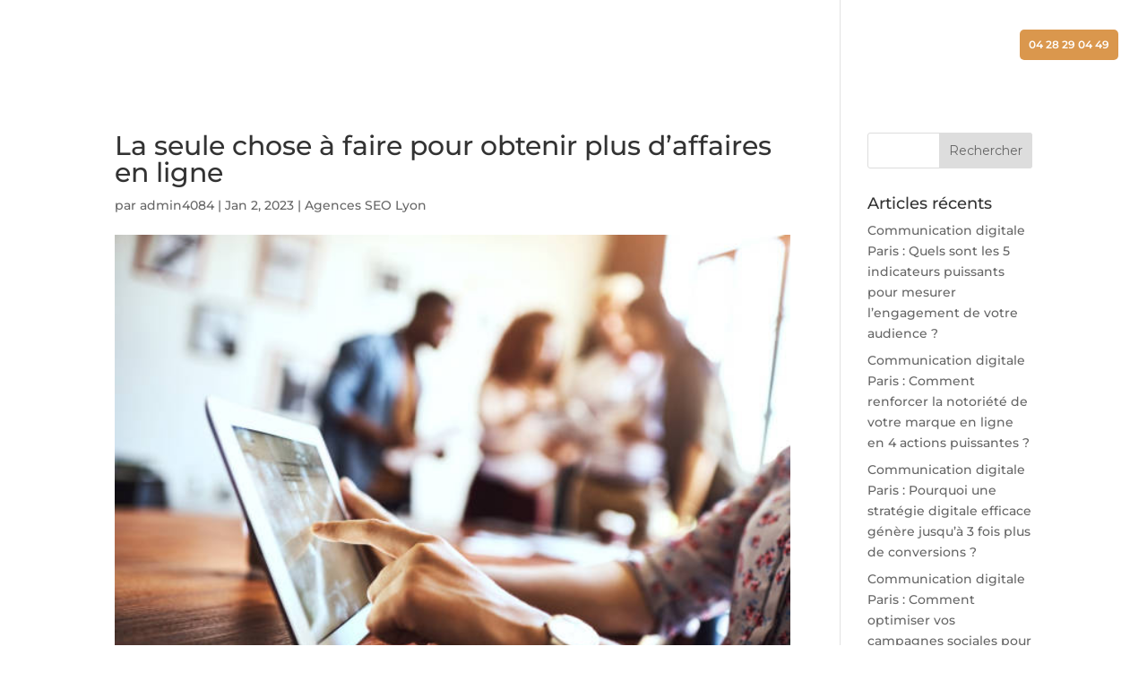

--- FILE ---
content_type: text/html; charset=UTF-8
request_url: https://gentleview.fr/agences-referencement-seo/la-seule-chose-a-faire/
body_size: 52373
content:
<!DOCTYPE html>
<html lang="fr-FR" prefix="og: https://ogp.me/ns#">
<head>
	<meta charset="UTF-8" />
<meta http-equiv="X-UA-Compatible" content="IE=edge">
	<link rel="pingback" href="https://gentleview.fr/xmlrpc.php" />

	<script type="text/javascript">
		document.documentElement.className = 'js';
	</script>

	<link rel="preconnect" href="https://fonts.gstatic.com" crossorigin /><style id="et-builder-googlefonts-cached-inline">/* Original: https://fonts.googleapis.com/css?family=Montserrat:100,200,300,regular,500,600,700,800,900,100italic,200italic,300italic,italic,500italic,600italic,700italic,800italic,900italic&#038;subset=latin,latin-ext&#038;display=swap *//* User Agent: Mozilla/5.0 (Unknown; Linux x86_64) AppleWebKit/538.1 (KHTML, like Gecko) Safari/538.1 Daum/4.1 */@font-face {font-family: 'Montserrat';font-style: italic;font-weight: 100;font-display: swap;src: url(https://fonts.gstatic.com/s/montserrat/v31/JTUFjIg1_i6t8kCHKm459Wx7xQYXK0vOoz6jq6R8WXZ0ow.ttf) format('truetype');}@font-face {font-family: 'Montserrat';font-style: italic;font-weight: 200;font-display: swap;src: url(https://fonts.gstatic.com/s/montserrat/v31/JTUFjIg1_i6t8kCHKm459Wx7xQYXK0vOoz6jqyR9WXZ0ow.ttf) format('truetype');}@font-face {font-family: 'Montserrat';font-style: italic;font-weight: 300;font-display: swap;src: url(https://fonts.gstatic.com/s/montserrat/v31/JTUFjIg1_i6t8kCHKm459Wx7xQYXK0vOoz6jq_p9WXZ0ow.ttf) format('truetype');}@font-face {font-family: 'Montserrat';font-style: italic;font-weight: 400;font-display: swap;src: url(https://fonts.gstatic.com/s/montserrat/v31/JTUFjIg1_i6t8kCHKm459Wx7xQYXK0vOoz6jq6R9WXZ0ow.ttf) format('truetype');}@font-face {font-family: 'Montserrat';font-style: italic;font-weight: 500;font-display: swap;src: url(https://fonts.gstatic.com/s/montserrat/v31/JTUFjIg1_i6t8kCHKm459Wx7xQYXK0vOoz6jq5Z9WXZ0ow.ttf) format('truetype');}@font-face {font-family: 'Montserrat';font-style: italic;font-weight: 600;font-display: swap;src: url(https://fonts.gstatic.com/s/montserrat/v31/JTUFjIg1_i6t8kCHKm459Wx7xQYXK0vOoz6jq3p6WXZ0ow.ttf) format('truetype');}@font-face {font-family: 'Montserrat';font-style: italic;font-weight: 700;font-display: swap;src: url(https://fonts.gstatic.com/s/montserrat/v31/JTUFjIg1_i6t8kCHKm459Wx7xQYXK0vOoz6jq0N6WXZ0ow.ttf) format('truetype');}@font-face {font-family: 'Montserrat';font-style: italic;font-weight: 800;font-display: swap;src: url(https://fonts.gstatic.com/s/montserrat/v31/JTUFjIg1_i6t8kCHKm459Wx7xQYXK0vOoz6jqyR6WXZ0ow.ttf) format('truetype');}@font-face {font-family: 'Montserrat';font-style: italic;font-weight: 900;font-display: swap;src: url(https://fonts.gstatic.com/s/montserrat/v31/JTUFjIg1_i6t8kCHKm459Wx7xQYXK0vOoz6jqw16WXZ0ow.ttf) format('truetype');}@font-face {font-family: 'Montserrat';font-style: normal;font-weight: 100;font-display: swap;src: url(https://fonts.gstatic.com/s/montserrat/v31/JTUHjIg1_i6t8kCHKm4532VJOt5-QNFgpCtr6Xw3aX8.ttf) format('truetype');}@font-face {font-family: 'Montserrat';font-style: normal;font-weight: 200;font-display: swap;src: url(https://fonts.gstatic.com/s/montserrat/v31/JTUHjIg1_i6t8kCHKm4532VJOt5-QNFgpCvr6Hw3aX8.ttf) format('truetype');}@font-face {font-family: 'Montserrat';font-style: normal;font-weight: 300;font-display: swap;src: url(https://fonts.gstatic.com/s/montserrat/v31/JTUHjIg1_i6t8kCHKm4532VJOt5-QNFgpCs16Hw3aX8.ttf) format('truetype');}@font-face {font-family: 'Montserrat';font-style: normal;font-weight: 400;font-display: swap;src: url(https://fonts.gstatic.com/s/montserrat/v31/JTUHjIg1_i6t8kCHKm4532VJOt5-QNFgpCtr6Hw3aX8.ttf) format('truetype');}@font-face {font-family: 'Montserrat';font-style: normal;font-weight: 500;font-display: swap;src: url(https://fonts.gstatic.com/s/montserrat/v31/JTUHjIg1_i6t8kCHKm4532VJOt5-QNFgpCtZ6Hw3aX8.ttf) format('truetype');}@font-face {font-family: 'Montserrat';font-style: normal;font-weight: 600;font-display: swap;src: url(https://fonts.gstatic.com/s/montserrat/v31/JTUHjIg1_i6t8kCHKm4532VJOt5-QNFgpCu173w3aX8.ttf) format('truetype');}@font-face {font-family: 'Montserrat';font-style: normal;font-weight: 700;font-display: swap;src: url(https://fonts.gstatic.com/s/montserrat/v31/JTUHjIg1_i6t8kCHKm4532VJOt5-QNFgpCuM73w3aX8.ttf) format('truetype');}@font-face {font-family: 'Montserrat';font-style: normal;font-weight: 800;font-display: swap;src: url(https://fonts.gstatic.com/s/montserrat/v31/JTUHjIg1_i6t8kCHKm4532VJOt5-QNFgpCvr73w3aX8.ttf) format('truetype');}@font-face {font-family: 'Montserrat';font-style: normal;font-weight: 900;font-display: swap;src: url(https://fonts.gstatic.com/s/montserrat/v31/JTUHjIg1_i6t8kCHKm4532VJOt5-QNFgpCvC73w3aX8.ttf) format('truetype');}/* User Agent: Mozilla/5.0 (Windows NT 6.1; WOW64; rv:27.0) Gecko/20100101 Firefox/27.0 */@font-face {font-family: 'Montserrat';font-style: italic;font-weight: 100;font-display: swap;src: url(https://fonts.gstatic.com/l/font?kit=JTUFjIg1_i6t8kCHKm459Wx7xQYXK0vOoz6jq6R8WXZ0oA&skey=2d3c1187d5eede0f&v=v31) format('woff');}@font-face {font-family: 'Montserrat';font-style: italic;font-weight: 200;font-display: swap;src: url(https://fonts.gstatic.com/l/font?kit=JTUFjIg1_i6t8kCHKm459Wx7xQYXK0vOoz6jqyR9WXZ0oA&skey=2d3c1187d5eede0f&v=v31) format('woff');}@font-face {font-family: 'Montserrat';font-style: italic;font-weight: 300;font-display: swap;src: url(https://fonts.gstatic.com/l/font?kit=JTUFjIg1_i6t8kCHKm459Wx7xQYXK0vOoz6jq_p9WXZ0oA&skey=2d3c1187d5eede0f&v=v31) format('woff');}@font-face {font-family: 'Montserrat';font-style: italic;font-weight: 400;font-display: swap;src: url(https://fonts.gstatic.com/l/font?kit=JTUFjIg1_i6t8kCHKm459Wx7xQYXK0vOoz6jq6R9WXZ0oA&skey=2d3c1187d5eede0f&v=v31) format('woff');}@font-face {font-family: 'Montserrat';font-style: italic;font-weight: 500;font-display: swap;src: url(https://fonts.gstatic.com/l/font?kit=JTUFjIg1_i6t8kCHKm459Wx7xQYXK0vOoz6jq5Z9WXZ0oA&skey=2d3c1187d5eede0f&v=v31) format('woff');}@font-face {font-family: 'Montserrat';font-style: italic;font-weight: 600;font-display: swap;src: url(https://fonts.gstatic.com/l/font?kit=JTUFjIg1_i6t8kCHKm459Wx7xQYXK0vOoz6jq3p6WXZ0oA&skey=2d3c1187d5eede0f&v=v31) format('woff');}@font-face {font-family: 'Montserrat';font-style: italic;font-weight: 700;font-display: swap;src: url(https://fonts.gstatic.com/l/font?kit=JTUFjIg1_i6t8kCHKm459Wx7xQYXK0vOoz6jq0N6WXZ0oA&skey=2d3c1187d5eede0f&v=v31) format('woff');}@font-face {font-family: 'Montserrat';font-style: italic;font-weight: 800;font-display: swap;src: url(https://fonts.gstatic.com/l/font?kit=JTUFjIg1_i6t8kCHKm459Wx7xQYXK0vOoz6jqyR6WXZ0oA&skey=2d3c1187d5eede0f&v=v31) format('woff');}@font-face {font-family: 'Montserrat';font-style: italic;font-weight: 900;font-display: swap;src: url(https://fonts.gstatic.com/l/font?kit=JTUFjIg1_i6t8kCHKm459Wx7xQYXK0vOoz6jqw16WXZ0oA&skey=2d3c1187d5eede0f&v=v31) format('woff');}@font-face {font-family: 'Montserrat';font-style: normal;font-weight: 100;font-display: swap;src: url(https://fonts.gstatic.com/l/font?kit=JTUHjIg1_i6t8kCHKm4532VJOt5-QNFgpCtr6Xw3aXw&skey=7bc19f711c0de8f&v=v31) format('woff');}@font-face {font-family: 'Montserrat';font-style: normal;font-weight: 200;font-display: swap;src: url(https://fonts.gstatic.com/l/font?kit=JTUHjIg1_i6t8kCHKm4532VJOt5-QNFgpCvr6Hw3aXw&skey=7bc19f711c0de8f&v=v31) format('woff');}@font-face {font-family: 'Montserrat';font-style: normal;font-weight: 300;font-display: swap;src: url(https://fonts.gstatic.com/l/font?kit=JTUHjIg1_i6t8kCHKm4532VJOt5-QNFgpCs16Hw3aXw&skey=7bc19f711c0de8f&v=v31) format('woff');}@font-face {font-family: 'Montserrat';font-style: normal;font-weight: 400;font-display: swap;src: url(https://fonts.gstatic.com/l/font?kit=JTUHjIg1_i6t8kCHKm4532VJOt5-QNFgpCtr6Hw3aXw&skey=7bc19f711c0de8f&v=v31) format('woff');}@font-face {font-family: 'Montserrat';font-style: normal;font-weight: 500;font-display: swap;src: url(https://fonts.gstatic.com/l/font?kit=JTUHjIg1_i6t8kCHKm4532VJOt5-QNFgpCtZ6Hw3aXw&skey=7bc19f711c0de8f&v=v31) format('woff');}@font-face {font-family: 'Montserrat';font-style: normal;font-weight: 600;font-display: swap;src: url(https://fonts.gstatic.com/l/font?kit=JTUHjIg1_i6t8kCHKm4532VJOt5-QNFgpCu173w3aXw&skey=7bc19f711c0de8f&v=v31) format('woff');}@font-face {font-family: 'Montserrat';font-style: normal;font-weight: 700;font-display: swap;src: url(https://fonts.gstatic.com/l/font?kit=JTUHjIg1_i6t8kCHKm4532VJOt5-QNFgpCuM73w3aXw&skey=7bc19f711c0de8f&v=v31) format('woff');}@font-face {font-family: 'Montserrat';font-style: normal;font-weight: 800;font-display: swap;src: url(https://fonts.gstatic.com/l/font?kit=JTUHjIg1_i6t8kCHKm4532VJOt5-QNFgpCvr73w3aXw&skey=7bc19f711c0de8f&v=v31) format('woff');}@font-face {font-family: 'Montserrat';font-style: normal;font-weight: 900;font-display: swap;src: url(https://fonts.gstatic.com/l/font?kit=JTUHjIg1_i6t8kCHKm4532VJOt5-QNFgpCvC73w3aXw&skey=7bc19f711c0de8f&v=v31) format('woff');}/* User Agent: Mozilla/5.0 (Windows NT 6.3; rv:39.0) Gecko/20100101 Firefox/39.0 */@font-face {font-family: 'Montserrat';font-style: italic;font-weight: 100;font-display: swap;src: url(https://fonts.gstatic.com/s/montserrat/v31/JTUFjIg1_i6t8kCHKm459Wx7xQYXK0vOoz6jq6R8WXZ0pg.woff2) format('woff2');}@font-face {font-family: 'Montserrat';font-style: italic;font-weight: 200;font-display: swap;src: url(https://fonts.gstatic.com/s/montserrat/v31/JTUFjIg1_i6t8kCHKm459Wx7xQYXK0vOoz6jqyR9WXZ0pg.woff2) format('woff2');}@font-face {font-family: 'Montserrat';font-style: italic;font-weight: 300;font-display: swap;src: url(https://fonts.gstatic.com/s/montserrat/v31/JTUFjIg1_i6t8kCHKm459Wx7xQYXK0vOoz6jq_p9WXZ0pg.woff2) format('woff2');}@font-face {font-family: 'Montserrat';font-style: italic;font-weight: 400;font-display: swap;src: url(https://fonts.gstatic.com/s/montserrat/v31/JTUFjIg1_i6t8kCHKm459Wx7xQYXK0vOoz6jq6R9WXZ0pg.woff2) format('woff2');}@font-face {font-family: 'Montserrat';font-style: italic;font-weight: 500;font-display: swap;src: url(https://fonts.gstatic.com/s/montserrat/v31/JTUFjIg1_i6t8kCHKm459Wx7xQYXK0vOoz6jq5Z9WXZ0pg.woff2) format('woff2');}@font-face {font-family: 'Montserrat';font-style: italic;font-weight: 600;font-display: swap;src: url(https://fonts.gstatic.com/s/montserrat/v31/JTUFjIg1_i6t8kCHKm459Wx7xQYXK0vOoz6jq3p6WXZ0pg.woff2) format('woff2');}@font-face {font-family: 'Montserrat';font-style: italic;font-weight: 700;font-display: swap;src: url(https://fonts.gstatic.com/s/montserrat/v31/JTUFjIg1_i6t8kCHKm459Wx7xQYXK0vOoz6jq0N6WXZ0pg.woff2) format('woff2');}@font-face {font-family: 'Montserrat';font-style: italic;font-weight: 800;font-display: swap;src: url(https://fonts.gstatic.com/s/montserrat/v31/JTUFjIg1_i6t8kCHKm459Wx7xQYXK0vOoz6jqyR6WXZ0pg.woff2) format('woff2');}@font-face {font-family: 'Montserrat';font-style: italic;font-weight: 900;font-display: swap;src: url(https://fonts.gstatic.com/s/montserrat/v31/JTUFjIg1_i6t8kCHKm459Wx7xQYXK0vOoz6jqw16WXZ0pg.woff2) format('woff2');}@font-face {font-family: 'Montserrat';font-style: normal;font-weight: 100;font-display: swap;src: url(https://fonts.gstatic.com/s/montserrat/v31/JTUHjIg1_i6t8kCHKm4532VJOt5-QNFgpCtr6Xw3aXo.woff2) format('woff2');}@font-face {font-family: 'Montserrat';font-style: normal;font-weight: 200;font-display: swap;src: url(https://fonts.gstatic.com/s/montserrat/v31/JTUHjIg1_i6t8kCHKm4532VJOt5-QNFgpCvr6Hw3aXo.woff2) format('woff2');}@font-face {font-family: 'Montserrat';font-style: normal;font-weight: 300;font-display: swap;src: url(https://fonts.gstatic.com/s/montserrat/v31/JTUHjIg1_i6t8kCHKm4532VJOt5-QNFgpCs16Hw3aXo.woff2) format('woff2');}@font-face {font-family: 'Montserrat';font-style: normal;font-weight: 400;font-display: swap;src: url(https://fonts.gstatic.com/s/montserrat/v31/JTUHjIg1_i6t8kCHKm4532VJOt5-QNFgpCtr6Hw3aXo.woff2) format('woff2');}@font-face {font-family: 'Montserrat';font-style: normal;font-weight: 500;font-display: swap;src: url(https://fonts.gstatic.com/s/montserrat/v31/JTUHjIg1_i6t8kCHKm4532VJOt5-QNFgpCtZ6Hw3aXo.woff2) format('woff2');}@font-face {font-family: 'Montserrat';font-style: normal;font-weight: 600;font-display: swap;src: url(https://fonts.gstatic.com/s/montserrat/v31/JTUHjIg1_i6t8kCHKm4532VJOt5-QNFgpCu173w3aXo.woff2) format('woff2');}@font-face {font-family: 'Montserrat';font-style: normal;font-weight: 700;font-display: swap;src: url(https://fonts.gstatic.com/s/montserrat/v31/JTUHjIg1_i6t8kCHKm4532VJOt5-QNFgpCuM73w3aXo.woff2) format('woff2');}@font-face {font-family: 'Montserrat';font-style: normal;font-weight: 800;font-display: swap;src: url(https://fonts.gstatic.com/s/montserrat/v31/JTUHjIg1_i6t8kCHKm4532VJOt5-QNFgpCvr73w3aXo.woff2) format('woff2');}@font-face {font-family: 'Montserrat';font-style: normal;font-weight: 900;font-display: swap;src: url(https://fonts.gstatic.com/s/montserrat/v31/JTUHjIg1_i6t8kCHKm4532VJOt5-QNFgpCvC73w3aXo.woff2) format('woff2');}</style><script type="text/javascript">
			let jqueryParams=[],jQuery=function(r){return jqueryParams=[...jqueryParams,r],jQuery},$=function(r){return jqueryParams=[...jqueryParams,r],$};window.jQuery=jQuery,window.$=jQuery;let customHeadScripts=!1;jQuery.fn=jQuery.prototype={},$.fn=jQuery.prototype={},jQuery.noConflict=function(r){if(window.jQuery)return jQuery=window.jQuery,$=window.jQuery,customHeadScripts=!0,jQuery.noConflict},jQuery.ready=function(r){jqueryParams=[...jqueryParams,r]},$.ready=function(r){jqueryParams=[...jqueryParams,r]},jQuery.load=function(r){jqueryParams=[...jqueryParams,r]},$.load=function(r){jqueryParams=[...jqueryParams,r]},jQuery.fn.ready=function(r){jqueryParams=[...jqueryParams,r]},$.fn.ready=function(r){jqueryParams=[...jqueryParams,r]};</script>
<!-- Optimisation des moteurs de recherche par Rank Math PRO - https://rankmath.com/ -->
<title>La seule chose à faire pour obtenir plus d&#039;affaires en ligne - Gentleview</title>
<meta name="description" content="La seule chose à faire pour obtenir plus d&#039;affaires en ligne. Vous souvenez-vous de ce film &quot;City Slickers&quot; ? Il y a longtemps, je sais"/>
<meta name="robots" content="follow, index, max-snippet:-1, max-video-preview:-1, max-image-preview:large"/>
<link rel="canonical" href="https://gentleview.fr/agences-referencement-seo/la-seule-chose-a-faire/" />
<meta property="og:locale" content="fr_FR" />
<meta property="og:type" content="article" />
<meta property="og:title" content="La seule chose à faire pour obtenir plus d&#039;affaires en ligne - Gentleview" />
<meta property="og:description" content="La seule chose à faire pour obtenir plus d&#039;affaires en ligne. Vous souvenez-vous de ce film &quot;City Slickers&quot; ? Il y a longtemps, je sais" />
<meta property="og:url" content="https://gentleview.fr/agences-referencement-seo/la-seule-chose-a-faire/" />
<meta property="og:site_name" content="Gentleview" />
<meta property="article:section" content="Agences SEO Lyon" />
<meta property="og:image" content="https://gentleview.fr/wp-content/uploads/2022/12/agence-de-referencement-SEO-a-Lyon-9-1.jpg" />
<meta property="og:image:secure_url" content="https://gentleview.fr/wp-content/uploads/2022/12/agence-de-referencement-SEO-a-Lyon-9-1.jpg" />
<meta property="og:image:width" content="612" />
<meta property="og:image:height" content="408" />
<meta property="og:image:alt" content="La seule chose à faire" />
<meta property="og:image:type" content="image/jpeg" />
<meta property="article:published_time" content="2023-01-02T08:09:07+01:00" />
<meta name="twitter:card" content="summary_large_image" />
<meta name="twitter:title" content="La seule chose à faire pour obtenir plus d&#039;affaires en ligne - Gentleview" />
<meta name="twitter:description" content="La seule chose à faire pour obtenir plus d&#039;affaires en ligne. Vous souvenez-vous de ce film &quot;City Slickers&quot; ? Il y a longtemps, je sais" />
<meta name="twitter:image" content="https://gentleview.fr/wp-content/uploads/2022/12/agence-de-referencement-SEO-a-Lyon-9-1.jpg" />
<meta name="twitter:label1" content="Écrit par" />
<meta name="twitter:data1" content="admin4084" />
<meta name="twitter:label2" content="Temps de lecture" />
<meta name="twitter:data2" content="3 minutes" />
<script type="application/ld+json" class="rank-math-schema-pro">{"@context":"https://schema.org","@graph":[{"@type":"Place","@id":"https://gentleview.fr/#place","address":{"@type":"PostalAddress","streetAddress":"87 Rue de la Roquette","postalCode":"75011","addressCountry":"fr","addressRegion":"Paris"}},{"@type":["NewsMediaOrganization","Organization"],"@id":"https://gentleview.fr/#organization","name":"Gentleview","url":"https://gentleview.fr","email":"info@gentleview.fr","address":{"@type":"PostalAddress","streetAddress":"87 Rue de la Roquette","postalCode":"75011","addressCountry":"fr","addressRegion":"Paris"},"logo":{"@type":"ImageObject","@id":"https://gentleview.fr/#logo","url":"https://gentleview.fr/wp-content/uploads/2025/05/agence-de-communication.png","contentUrl":"https://gentleview.fr/wp-content/uploads/2025/05/agence-de-communication.png","caption":"Gentleview","inLanguage":"fr-FR","width":"256","height":"46"},"contactPoint":[{"@type":"ContactPoint","telephone":"+33 4 28 29 04 49","contactType":"customer support"}],"description":"Depuis plus de 10 ans, Gentleview accompagne les entreprises de toutes tailles dans leur transformation num\u00e9rique. Intervenant dans toute la France, notre agence s\u2019est hiss\u00e9e parmi les leaders du web et du SEO gr\u00e2ce \u00e0 une approche humaine, sur-mesure et orient\u00e9e r\u00e9sultats. Nous croyons en la puissance d\u2019un \u00e9cosyst\u00e8me digital bien con\u00e7u pour r\u00e9pondre \u00e0 vos besoins, qu\u2019il s\u2019agisse de gagner en visibilit\u00e9, de renforcer votre image ou de d\u00e9velopper votre activit\u00e9. ","location":{"@id":"https://gentleview.fr/#place"}},{"@type":"WebSite","@id":"https://gentleview.fr/#website","url":"https://gentleview.fr","name":"Gentleview","alternateName":"Gentleview / Agence web","publisher":{"@id":"https://gentleview.fr/#organization"},"inLanguage":"fr-FR"},{"@type":"ImageObject","@id":"https://gentleview.fr/wp-content/uploads/2022/12/agence-de-referencement-SEO-a-Lyon-9-1.jpg","url":"https://gentleview.fr/wp-content/uploads/2022/12/agence-de-referencement-SEO-a-Lyon-9-1.jpg","width":"612","height":"408","inLanguage":"fr-FR"},{"@type":"WebPage","@id":"https://gentleview.fr/agences-referencement-seo/la-seule-chose-a-faire/#webpage","url":"https://gentleview.fr/agences-referencement-seo/la-seule-chose-a-faire/","name":"La seule chose \u00e0 faire pour obtenir plus d&#039;affaires en ligne - Gentleview","datePublished":"2023-01-02T08:09:07+01:00","dateModified":"2023-01-02T08:09:07+01:00","isPartOf":{"@id":"https://gentleview.fr/#website"},"primaryImageOfPage":{"@id":"https://gentleview.fr/wp-content/uploads/2022/12/agence-de-referencement-SEO-a-Lyon-9-1.jpg"},"inLanguage":"fr-FR"},{"@type":"Person","@id":"https://gentleview.fr/agences-referencement-seo/la-seule-chose-a-faire/#author","name":"admin4084","image":{"@type":"ImageObject","@id":"https://secure.gravatar.com/avatar/f74c43604b956c884070f38ea2d6f1fa2f4e53b2e4eba1640d09a35207aa6da6?s=96&amp;d=mm&amp;r=g","url":"https://secure.gravatar.com/avatar/f74c43604b956c884070f38ea2d6f1fa2f4e53b2e4eba1640d09a35207aa6da6?s=96&amp;d=mm&amp;r=g","caption":"admin4084","inLanguage":"fr-FR"},"worksFor":{"@id":"https://gentleview.fr/#organization"}},{"@type":"BlogPosting","headline":"La seule chose \u00e0 faire pour obtenir plus d&#039;affaires en ligne - Gentleview","keywords":"La seule chose \u00e0 faire","datePublished":"2023-01-02T08:09:07+01:00","dateModified":"2023-01-02T08:09:07+01:00","author":{"@id":"https://gentleview.fr/agences-referencement-seo/la-seule-chose-a-faire/#author","name":"admin4084"},"publisher":{"@id":"https://gentleview.fr/#organization"},"description":"La seule chose \u00e0 faire pour obtenir plus d&#039;affaires en ligne. Vous souvenez-vous de ce film &quot;City Slickers&quot;\u00a0? Il y a longtemps, je sais","name":"La seule chose \u00e0 faire pour obtenir plus d&#039;affaires en ligne - Gentleview","@id":"https://gentleview.fr/agences-referencement-seo/la-seule-chose-a-faire/#richSnippet","isPartOf":{"@id":"https://gentleview.fr/agences-referencement-seo/la-seule-chose-a-faire/#webpage"},"image":{"@id":"https://gentleview.fr/wp-content/uploads/2022/12/agence-de-referencement-SEO-a-Lyon-9-1.jpg"},"inLanguage":"fr-FR","mainEntityOfPage":{"@id":"https://gentleview.fr/agences-referencement-seo/la-seule-chose-a-faire/#webpage"}}]}</script>
<!-- /Extension Rank Math WordPress SEO -->

<link rel='dns-prefetch' href='//www.googletagmanager.com' />
<link rel='dns-prefetch' href='//fonts.googleapis.com' />
<link rel="alternate" type="application/rss+xml" title="Gentleview &raquo; Flux" href="https://gentleview.fr/feed/" />
<link rel="alternate" title="oEmbed (JSON)" type="application/json+oembed" href="https://gentleview.fr/wp-json/oembed/1.0/embed?url=https%3A%2F%2Fgentleview.fr%2Fagences-referencement-seo%2Fla-seule-chose-a-faire%2F" />
<link rel="alternate" title="oEmbed (XML)" type="text/xml+oembed" href="https://gentleview.fr/wp-json/oembed/1.0/embed?url=https%3A%2F%2Fgentleview.fr%2Fagences-referencement-seo%2Fla-seule-chose-a-faire%2F&#038;format=xml" />
<meta content="Divi creative agency v.1.0.0" name="generator"/><link rel='stylesheet' id='dashicons-css' href='https://gentleview.fr/wp-includes/css/dashicons.min.css?ver=6.9' type='text/css' media='all' />
<link rel='stylesheet' id='menu-icons-extra-css' href='https://gentleview.fr/wp-content/plugins/menu-icons/css/extra.min.css?ver=0.13.20' type='text/css' media='all' />
<style id='wp-block-library-inline-css' type='text/css'>
:root{--wp-block-synced-color:#7a00df;--wp-block-synced-color--rgb:122,0,223;--wp-bound-block-color:var(--wp-block-synced-color);--wp-editor-canvas-background:#ddd;--wp-admin-theme-color:#007cba;--wp-admin-theme-color--rgb:0,124,186;--wp-admin-theme-color-darker-10:#006ba1;--wp-admin-theme-color-darker-10--rgb:0,107,160.5;--wp-admin-theme-color-darker-20:#005a87;--wp-admin-theme-color-darker-20--rgb:0,90,135;--wp-admin-border-width-focus:2px}@media (min-resolution:192dpi){:root{--wp-admin-border-width-focus:1.5px}}.wp-element-button{cursor:pointer}:root .has-very-light-gray-background-color{background-color:#eee}:root .has-very-dark-gray-background-color{background-color:#313131}:root .has-very-light-gray-color{color:#eee}:root .has-very-dark-gray-color{color:#313131}:root .has-vivid-green-cyan-to-vivid-cyan-blue-gradient-background{background:linear-gradient(135deg,#00d084,#0693e3)}:root .has-purple-crush-gradient-background{background:linear-gradient(135deg,#34e2e4,#4721fb 50%,#ab1dfe)}:root .has-hazy-dawn-gradient-background{background:linear-gradient(135deg,#faaca8,#dad0ec)}:root .has-subdued-olive-gradient-background{background:linear-gradient(135deg,#fafae1,#67a671)}:root .has-atomic-cream-gradient-background{background:linear-gradient(135deg,#fdd79a,#004a59)}:root .has-nightshade-gradient-background{background:linear-gradient(135deg,#330968,#31cdcf)}:root .has-midnight-gradient-background{background:linear-gradient(135deg,#020381,#2874fc)}:root{--wp--preset--font-size--normal:16px;--wp--preset--font-size--huge:42px}.has-regular-font-size{font-size:1em}.has-larger-font-size{font-size:2.625em}.has-normal-font-size{font-size:var(--wp--preset--font-size--normal)}.has-huge-font-size{font-size:var(--wp--preset--font-size--huge)}.has-text-align-center{text-align:center}.has-text-align-left{text-align:left}.has-text-align-right{text-align:right}.has-fit-text{white-space:nowrap!important}#end-resizable-editor-section{display:none}.aligncenter{clear:both}.items-justified-left{justify-content:flex-start}.items-justified-center{justify-content:center}.items-justified-right{justify-content:flex-end}.items-justified-space-between{justify-content:space-between}.screen-reader-text{border:0;clip-path:inset(50%);height:1px;margin:-1px;overflow:hidden;padding:0;position:absolute;width:1px;word-wrap:normal!important}.screen-reader-text:focus{background-color:#ddd;clip-path:none;color:#444;display:block;font-size:1em;height:auto;left:5px;line-height:normal;padding:15px 23px 14px;text-decoration:none;top:5px;width:auto;z-index:100000}html :where(.has-border-color){border-style:solid}html :where([style*=border-top-color]){border-top-style:solid}html :where([style*=border-right-color]){border-right-style:solid}html :where([style*=border-bottom-color]){border-bottom-style:solid}html :where([style*=border-left-color]){border-left-style:solid}html :where([style*=border-width]){border-style:solid}html :where([style*=border-top-width]){border-top-style:solid}html :where([style*=border-right-width]){border-right-style:solid}html :where([style*=border-bottom-width]){border-bottom-style:solid}html :where([style*=border-left-width]){border-left-style:solid}html :where(img[class*=wp-image-]){height:auto;max-width:100%}:where(figure){margin:0 0 1em}html :where(.is-position-sticky){--wp-admin--admin-bar--position-offset:var(--wp-admin--admin-bar--height,0px)}@media screen and (max-width:600px){html :where(.is-position-sticky){--wp-admin--admin-bar--position-offset:0px}}

/*# sourceURL=wp-block-library-inline-css */
</style><style id='global-styles-inline-css' type='text/css'>
:root{--wp--preset--aspect-ratio--square: 1;--wp--preset--aspect-ratio--4-3: 4/3;--wp--preset--aspect-ratio--3-4: 3/4;--wp--preset--aspect-ratio--3-2: 3/2;--wp--preset--aspect-ratio--2-3: 2/3;--wp--preset--aspect-ratio--16-9: 16/9;--wp--preset--aspect-ratio--9-16: 9/16;--wp--preset--color--black: #000000;--wp--preset--color--cyan-bluish-gray: #abb8c3;--wp--preset--color--white: #ffffff;--wp--preset--color--pale-pink: #f78da7;--wp--preset--color--vivid-red: #cf2e2e;--wp--preset--color--luminous-vivid-orange: #ff6900;--wp--preset--color--luminous-vivid-amber: #fcb900;--wp--preset--color--light-green-cyan: #7bdcb5;--wp--preset--color--vivid-green-cyan: #00d084;--wp--preset--color--pale-cyan-blue: #8ed1fc;--wp--preset--color--vivid-cyan-blue: #0693e3;--wp--preset--color--vivid-purple: #9b51e0;--wp--preset--gradient--vivid-cyan-blue-to-vivid-purple: linear-gradient(135deg,rgb(6,147,227) 0%,rgb(155,81,224) 100%);--wp--preset--gradient--light-green-cyan-to-vivid-green-cyan: linear-gradient(135deg,rgb(122,220,180) 0%,rgb(0,208,130) 100%);--wp--preset--gradient--luminous-vivid-amber-to-luminous-vivid-orange: linear-gradient(135deg,rgb(252,185,0) 0%,rgb(255,105,0) 100%);--wp--preset--gradient--luminous-vivid-orange-to-vivid-red: linear-gradient(135deg,rgb(255,105,0) 0%,rgb(207,46,46) 100%);--wp--preset--gradient--very-light-gray-to-cyan-bluish-gray: linear-gradient(135deg,rgb(238,238,238) 0%,rgb(169,184,195) 100%);--wp--preset--gradient--cool-to-warm-spectrum: linear-gradient(135deg,rgb(74,234,220) 0%,rgb(151,120,209) 20%,rgb(207,42,186) 40%,rgb(238,44,130) 60%,rgb(251,105,98) 80%,rgb(254,248,76) 100%);--wp--preset--gradient--blush-light-purple: linear-gradient(135deg,rgb(255,206,236) 0%,rgb(152,150,240) 100%);--wp--preset--gradient--blush-bordeaux: linear-gradient(135deg,rgb(254,205,165) 0%,rgb(254,45,45) 50%,rgb(107,0,62) 100%);--wp--preset--gradient--luminous-dusk: linear-gradient(135deg,rgb(255,203,112) 0%,rgb(199,81,192) 50%,rgb(65,88,208) 100%);--wp--preset--gradient--pale-ocean: linear-gradient(135deg,rgb(255,245,203) 0%,rgb(182,227,212) 50%,rgb(51,167,181) 100%);--wp--preset--gradient--electric-grass: linear-gradient(135deg,rgb(202,248,128) 0%,rgb(113,206,126) 100%);--wp--preset--gradient--midnight: linear-gradient(135deg,rgb(2,3,129) 0%,rgb(40,116,252) 100%);--wp--preset--font-size--small: 13px;--wp--preset--font-size--medium: 20px;--wp--preset--font-size--large: 36px;--wp--preset--font-size--x-large: 42px;--wp--preset--spacing--20: 0.44rem;--wp--preset--spacing--30: 0.67rem;--wp--preset--spacing--40: 1rem;--wp--preset--spacing--50: 1.5rem;--wp--preset--spacing--60: 2.25rem;--wp--preset--spacing--70: 3.38rem;--wp--preset--spacing--80: 5.06rem;--wp--preset--shadow--natural: 6px 6px 9px rgba(0, 0, 0, 0.2);--wp--preset--shadow--deep: 12px 12px 50px rgba(0, 0, 0, 0.4);--wp--preset--shadow--sharp: 6px 6px 0px rgba(0, 0, 0, 0.2);--wp--preset--shadow--outlined: 6px 6px 0px -3px rgb(255, 255, 255), 6px 6px rgb(0, 0, 0);--wp--preset--shadow--crisp: 6px 6px 0px rgb(0, 0, 0);}:root { --wp--style--global--content-size: 823px;--wp--style--global--wide-size: 1080px; }:where(body) { margin: 0; }.wp-site-blocks > .alignleft { float: left; margin-right: 2em; }.wp-site-blocks > .alignright { float: right; margin-left: 2em; }.wp-site-blocks > .aligncenter { justify-content: center; margin-left: auto; margin-right: auto; }:where(.is-layout-flex){gap: 0.5em;}:where(.is-layout-grid){gap: 0.5em;}.is-layout-flow > .alignleft{float: left;margin-inline-start: 0;margin-inline-end: 2em;}.is-layout-flow > .alignright{float: right;margin-inline-start: 2em;margin-inline-end: 0;}.is-layout-flow > .aligncenter{margin-left: auto !important;margin-right: auto !important;}.is-layout-constrained > .alignleft{float: left;margin-inline-start: 0;margin-inline-end: 2em;}.is-layout-constrained > .alignright{float: right;margin-inline-start: 2em;margin-inline-end: 0;}.is-layout-constrained > .aligncenter{margin-left: auto !important;margin-right: auto !important;}.is-layout-constrained > :where(:not(.alignleft):not(.alignright):not(.alignfull)){max-width: var(--wp--style--global--content-size);margin-left: auto !important;margin-right: auto !important;}.is-layout-constrained > .alignwide{max-width: var(--wp--style--global--wide-size);}body .is-layout-flex{display: flex;}.is-layout-flex{flex-wrap: wrap;align-items: center;}.is-layout-flex > :is(*, div){margin: 0;}body .is-layout-grid{display: grid;}.is-layout-grid > :is(*, div){margin: 0;}body{padding-top: 0px;padding-right: 0px;padding-bottom: 0px;padding-left: 0px;}:root :where(.wp-element-button, .wp-block-button__link){background-color: #32373c;border-width: 0;color: #fff;font-family: inherit;font-size: inherit;font-style: inherit;font-weight: inherit;letter-spacing: inherit;line-height: inherit;padding-top: calc(0.667em + 2px);padding-right: calc(1.333em + 2px);padding-bottom: calc(0.667em + 2px);padding-left: calc(1.333em + 2px);text-decoration: none;text-transform: inherit;}.has-black-color{color: var(--wp--preset--color--black) !important;}.has-cyan-bluish-gray-color{color: var(--wp--preset--color--cyan-bluish-gray) !important;}.has-white-color{color: var(--wp--preset--color--white) !important;}.has-pale-pink-color{color: var(--wp--preset--color--pale-pink) !important;}.has-vivid-red-color{color: var(--wp--preset--color--vivid-red) !important;}.has-luminous-vivid-orange-color{color: var(--wp--preset--color--luminous-vivid-orange) !important;}.has-luminous-vivid-amber-color{color: var(--wp--preset--color--luminous-vivid-amber) !important;}.has-light-green-cyan-color{color: var(--wp--preset--color--light-green-cyan) !important;}.has-vivid-green-cyan-color{color: var(--wp--preset--color--vivid-green-cyan) !important;}.has-pale-cyan-blue-color{color: var(--wp--preset--color--pale-cyan-blue) !important;}.has-vivid-cyan-blue-color{color: var(--wp--preset--color--vivid-cyan-blue) !important;}.has-vivid-purple-color{color: var(--wp--preset--color--vivid-purple) !important;}.has-black-background-color{background-color: var(--wp--preset--color--black) !important;}.has-cyan-bluish-gray-background-color{background-color: var(--wp--preset--color--cyan-bluish-gray) !important;}.has-white-background-color{background-color: var(--wp--preset--color--white) !important;}.has-pale-pink-background-color{background-color: var(--wp--preset--color--pale-pink) !important;}.has-vivid-red-background-color{background-color: var(--wp--preset--color--vivid-red) !important;}.has-luminous-vivid-orange-background-color{background-color: var(--wp--preset--color--luminous-vivid-orange) !important;}.has-luminous-vivid-amber-background-color{background-color: var(--wp--preset--color--luminous-vivid-amber) !important;}.has-light-green-cyan-background-color{background-color: var(--wp--preset--color--light-green-cyan) !important;}.has-vivid-green-cyan-background-color{background-color: var(--wp--preset--color--vivid-green-cyan) !important;}.has-pale-cyan-blue-background-color{background-color: var(--wp--preset--color--pale-cyan-blue) !important;}.has-vivid-cyan-blue-background-color{background-color: var(--wp--preset--color--vivid-cyan-blue) !important;}.has-vivid-purple-background-color{background-color: var(--wp--preset--color--vivid-purple) !important;}.has-black-border-color{border-color: var(--wp--preset--color--black) !important;}.has-cyan-bluish-gray-border-color{border-color: var(--wp--preset--color--cyan-bluish-gray) !important;}.has-white-border-color{border-color: var(--wp--preset--color--white) !important;}.has-pale-pink-border-color{border-color: var(--wp--preset--color--pale-pink) !important;}.has-vivid-red-border-color{border-color: var(--wp--preset--color--vivid-red) !important;}.has-luminous-vivid-orange-border-color{border-color: var(--wp--preset--color--luminous-vivid-orange) !important;}.has-luminous-vivid-amber-border-color{border-color: var(--wp--preset--color--luminous-vivid-amber) !important;}.has-light-green-cyan-border-color{border-color: var(--wp--preset--color--light-green-cyan) !important;}.has-vivid-green-cyan-border-color{border-color: var(--wp--preset--color--vivid-green-cyan) !important;}.has-pale-cyan-blue-border-color{border-color: var(--wp--preset--color--pale-cyan-blue) !important;}.has-vivid-cyan-blue-border-color{border-color: var(--wp--preset--color--vivid-cyan-blue) !important;}.has-vivid-purple-border-color{border-color: var(--wp--preset--color--vivid-purple) !important;}.has-vivid-cyan-blue-to-vivid-purple-gradient-background{background: var(--wp--preset--gradient--vivid-cyan-blue-to-vivid-purple) !important;}.has-light-green-cyan-to-vivid-green-cyan-gradient-background{background: var(--wp--preset--gradient--light-green-cyan-to-vivid-green-cyan) !important;}.has-luminous-vivid-amber-to-luminous-vivid-orange-gradient-background{background: var(--wp--preset--gradient--luminous-vivid-amber-to-luminous-vivid-orange) !important;}.has-luminous-vivid-orange-to-vivid-red-gradient-background{background: var(--wp--preset--gradient--luminous-vivid-orange-to-vivid-red) !important;}.has-very-light-gray-to-cyan-bluish-gray-gradient-background{background: var(--wp--preset--gradient--very-light-gray-to-cyan-bluish-gray) !important;}.has-cool-to-warm-spectrum-gradient-background{background: var(--wp--preset--gradient--cool-to-warm-spectrum) !important;}.has-blush-light-purple-gradient-background{background: var(--wp--preset--gradient--blush-light-purple) !important;}.has-blush-bordeaux-gradient-background{background: var(--wp--preset--gradient--blush-bordeaux) !important;}.has-luminous-dusk-gradient-background{background: var(--wp--preset--gradient--luminous-dusk) !important;}.has-pale-ocean-gradient-background{background: var(--wp--preset--gradient--pale-ocean) !important;}.has-electric-grass-gradient-background{background: var(--wp--preset--gradient--electric-grass) !important;}.has-midnight-gradient-background{background: var(--wp--preset--gradient--midnight) !important;}.has-small-font-size{font-size: var(--wp--preset--font-size--small) !important;}.has-medium-font-size{font-size: var(--wp--preset--font-size--medium) !important;}.has-large-font-size{font-size: var(--wp--preset--font-size--large) !important;}.has-x-large-font-size{font-size: var(--wp--preset--font-size--x-large) !important;}
/*# sourceURL=global-styles-inline-css */
</style>

<link rel='stylesheet' id='dica-builder-styles-css' href='https://gentleview.fr/wp-content/plugins/dg-carousel/assets/css/dica-builder.css?ver=3.0.0' type='text/css' media='all' />
<link rel='stylesheet' id='dica-lightbox-styles-css' href='https://gentleview.fr/wp-content/plugins/dg-carousel/styles/light-box-styles.css?ver=3.0.0' type='text/css' media='all' />
<link rel='stylesheet' id='swipe-style-css' href='https://gentleview.fr/wp-content/plugins/dg-carousel/styles/swiper.min.css?ver=3.0.0' type='text/css' media='all' />
<link rel='stylesheet' id='wpa-css-css' href='https://gentleview.fr/wp-content/plugins/honeypot/includes/css/wpa.css?ver=2.3.04' type='text/css' media='all' />
<link rel='stylesheet' id='ez-toc-css' href='https://gentleview.fr/wp-content/plugins/easy-table-of-contents/assets/css/screen.min.css?ver=2.0.80' type='text/css' media='all' />
<style id='ez-toc-inline-css' type='text/css'>
div#ez-toc-container .ez-toc-title {font-size: 120%;}div#ez-toc-container .ez-toc-title {font-weight: 500;}div#ez-toc-container ul li , div#ez-toc-container ul li a {font-size: 95%;}div#ez-toc-container ul li , div#ez-toc-container ul li a {font-weight: 500;}div#ez-toc-container nav ul ul li {font-size: 90%;}div#ez-toc-container {width: 100%;}.ez-toc-box-title {font-weight: bold; margin-bottom: 10px; text-align: center; text-transform: uppercase; letter-spacing: 1px; color: #666; padding-bottom: 5px;position:absolute;top:-4%;left:5%;background-color: inherit;transition: top 0.3s ease;}.ez-toc-box-title.toc-closed {top:-25%;}
.ez-toc-container-direction {direction: ltr;}.ez-toc-counter ul{counter-reset: item ;}.ez-toc-counter nav ul li a::before {content: counters(item, '.', decimal) '. ';display: inline-block;counter-increment: item;flex-grow: 0;flex-shrink: 0;margin-right: .2em; float: left; }.ez-toc-widget-direction {direction: ltr;}.ez-toc-widget-container ul{counter-reset: item ;}.ez-toc-widget-container nav ul li a::before {content: counters(item, '.', decimal) '. ';display: inline-block;counter-increment: item;flex-grow: 0;flex-shrink: 0;margin-right: .2em; float: left; }
/*# sourceURL=ez-toc-inline-css */
</style>
<style id='divi-style-parent-inline-inline-css' type='text/css'>
/*!
Theme Name: Divi
Theme URI: http://www.elegantthemes.com/gallery/divi/
Version: 4.27.5
Description: Smart. Flexible. Beautiful. Divi is the most powerful theme in our collection.
Author: Elegant Themes
Author URI: http://www.elegantthemes.com
License: GNU General Public License v2
License URI: http://www.gnu.org/licenses/gpl-2.0.html
*/

a,abbr,acronym,address,applet,b,big,blockquote,body,center,cite,code,dd,del,dfn,div,dl,dt,em,fieldset,font,form,h1,h2,h3,h4,h5,h6,html,i,iframe,img,ins,kbd,label,legend,li,object,ol,p,pre,q,s,samp,small,span,strike,strong,sub,sup,tt,u,ul,var{margin:0;padding:0;border:0;outline:0;font-size:100%;-ms-text-size-adjust:100%;-webkit-text-size-adjust:100%;vertical-align:baseline;background:transparent}body{line-height:1}ol,ul{list-style:none}blockquote,q{quotes:none}blockquote:after,blockquote:before,q:after,q:before{content:"";content:none}blockquote{margin:20px 0 30px;border-left:5px solid;padding-left:20px}:focus{outline:0}del{text-decoration:line-through}pre{overflow:auto;padding:10px}figure{margin:0}table{border-collapse:collapse;border-spacing:0}article,aside,footer,header,hgroup,nav,section{display:block}body{font-family:Open Sans,Arial,sans-serif;font-size:14px;color:#666;background-color:#fff;line-height:1.7em;font-weight:500;-webkit-font-smoothing:antialiased;-moz-osx-font-smoothing:grayscale}body.page-template-page-template-blank-php #page-container{padding-top:0!important}body.et_cover_background{background-size:cover!important;background-position:top!important;background-repeat:no-repeat!important;background-attachment:fixed}a{color:#2ea3f2}a,a:hover{text-decoration:none}p{padding-bottom:1em}p:not(.has-background):last-of-type{padding-bottom:0}p.et_normal_padding{padding-bottom:1em}strong{font-weight:700}cite,em,i{font-style:italic}code,pre{font-family:Courier New,monospace;margin-bottom:10px}ins{text-decoration:none}sub,sup{height:0;line-height:1;position:relative;vertical-align:baseline}sup{bottom:.8em}sub{top:.3em}dl{margin:0 0 1.5em}dl dt{font-weight:700}dd{margin-left:1.5em}blockquote p{padding-bottom:0}embed,iframe,object,video{max-width:100%}h1,h2,h3,h4,h5,h6{color:#333;padding-bottom:10px;line-height:1em;font-weight:500}h1 a,h2 a,h3 a,h4 a,h5 a,h6 a{color:inherit}h1{font-size:30px}h2{font-size:26px}h3{font-size:22px}h4{font-size:18px}h5{font-size:16px}h6{font-size:14px}input{-webkit-appearance:none}input[type=checkbox]{-webkit-appearance:checkbox}input[type=radio]{-webkit-appearance:radio}input.text,input.title,input[type=email],input[type=password],input[type=tel],input[type=text],select,textarea{background-color:#fff;border:1px solid #bbb;padding:2px;color:#4e4e4e}input.text:focus,input.title:focus,input[type=text]:focus,select:focus,textarea:focus{border-color:#2d3940;color:#3e3e3e}input.text,input.title,input[type=text],select,textarea{margin:0}textarea{padding:4px}button,input,select,textarea{font-family:inherit}img{max-width:100%;height:auto}.clear{clear:both}br.clear{margin:0;padding:0}.pagination{clear:both}#et_search_icon:hover,.et-social-icon a:hover,.et_password_protected_form .et_submit_button,.form-submit .et_pb_buttontton.alt.disabled,.nav-single a,.posted_in a{color:#2ea3f2}.et-search-form,blockquote{border-color:#2ea3f2}#main-content{background-color:#fff}.container{width:80%;max-width:1080px;margin:auto;position:relative}body:not(.et-tb) #main-content .container,body:not(.et-tb-has-header) #main-content .container{padding-top:58px}.et_full_width_page #main-content .container:before{display:none}.main_title{margin-bottom:20px}.et_password_protected_form .et_submit_button:hover,.form-submit .et_pb_button:hover{background:rgba(0,0,0,.05)}.et_button_icon_visible .et_pb_button{padding-right:2em;padding-left:.7em}.et_button_icon_visible .et_pb_button:after{opacity:1;margin-left:0}.et_button_left .et_pb_button:hover:after{left:.15em}.et_button_left .et_pb_button:after{margin-left:0;left:1em}.et_button_icon_visible.et_button_left .et_pb_button,.et_button_left .et_pb_button:hover,.et_button_left .et_pb_module .et_pb_button:hover{padding-left:2em;padding-right:.7em}.et_button_icon_visible.et_button_left .et_pb_button:after,.et_button_left .et_pb_button:hover:after{left:.15em}.et_password_protected_form .et_submit_button:hover,.form-submit .et_pb_button:hover{padding:.3em 1em}.et_button_no_icon .et_pb_button:after{display:none}.et_button_no_icon.et_button_icon_visible.et_button_left .et_pb_button,.et_button_no_icon.et_button_left .et_pb_button:hover,.et_button_no_icon .et_pb_button,.et_button_no_icon .et_pb_button:hover{padding:.3em 1em!important}.et_button_custom_icon .et_pb_button:after{line-height:1.7em}.et_button_custom_icon.et_button_icon_visible .et_pb_button:after,.et_button_custom_icon .et_pb_button:hover:after{margin-left:.3em}#left-area .post_format-post-format-gallery .wp-block-gallery:first-of-type{padding:0;margin-bottom:-16px}.entry-content table:not(.variations){border:1px solid #eee;margin:0 0 15px;text-align:left;width:100%}.entry-content thead th,.entry-content tr th{color:#555;font-weight:700;padding:9px 24px}.entry-content tr td{border-top:1px solid #eee;padding:6px 24px}#left-area ul,.entry-content ul,.et-l--body ul,.et-l--footer ul,.et-l--header ul{list-style-type:disc;padding:0 0 23px 1em;line-height:26px}#left-area ol,.entry-content ol,.et-l--body ol,.et-l--footer ol,.et-l--header ol{list-style-type:decimal;list-style-position:inside;padding:0 0 23px;line-height:26px}#left-area ul li ul,.entry-content ul li ol{padding:2px 0 2px 20px}#left-area ol li ul,.entry-content ol li ol,.et-l--body ol li ol,.et-l--footer ol li ol,.et-l--header ol li ol{padding:2px 0 2px 35px}#left-area ul.wp-block-gallery{display:-webkit-box;display:-ms-flexbox;display:flex;-ms-flex-wrap:wrap;flex-wrap:wrap;list-style-type:none;padding:0}#left-area ul.products{padding:0!important;line-height:1.7!important;list-style:none!important}.gallery-item a{display:block}.gallery-caption,.gallery-item a{width:90%}#wpadminbar{z-index:100001}#left-area .post-meta{font-size:14px;padding-bottom:15px}#left-area .post-meta a{text-decoration:none;color:#666}#left-area .et_featured_image{padding-bottom:7px}.single .post{padding-bottom:25px}body.single .et_audio_content{margin-bottom:-6px}.nav-single a{text-decoration:none;color:#2ea3f2;font-size:14px;font-weight:400}.nav-previous{float:left}.nav-next{float:right}.et_password_protected_form p input{background-color:#eee;border:none!important;width:100%!important;border-radius:0!important;font-size:14px;color:#999!important;padding:16px!important;-webkit-box-sizing:border-box;box-sizing:border-box}.et_password_protected_form label{display:none}.et_password_protected_form .et_submit_button{font-family:inherit;display:block;float:right;margin:8px auto 0;cursor:pointer}.post-password-required p.nocomments.container{max-width:100%}.post-password-required p.nocomments.container:before{display:none}.aligncenter,div.post .new-post .aligncenter{display:block;margin-left:auto;margin-right:auto}.wp-caption{border:1px solid #ddd;text-align:center;background-color:#f3f3f3;margin-bottom:10px;max-width:96%;padding:8px}.wp-caption.alignleft{margin:0 30px 20px 0}.wp-caption.alignright{margin:0 0 20px 30px}.wp-caption img{margin:0;padding:0;border:0}.wp-caption p.wp-caption-text{font-size:12px;padding:0 4px 5px;margin:0}.alignright{float:right}.alignleft{float:left}img.alignleft{display:inline;float:left;margin-right:15px}img.alignright{display:inline;float:right;margin-left:15px}.page.et_pb_pagebuilder_layout #main-content{background-color:transparent}body #main-content .et_builder_inner_content>h1,body #main-content .et_builder_inner_content>h2,body #main-content .et_builder_inner_content>h3,body #main-content .et_builder_inner_content>h4,body #main-content .et_builder_inner_content>h5,body #main-content .et_builder_inner_content>h6{line-height:1.4em}body #main-content .et_builder_inner_content>p{line-height:1.7em}.wp-block-pullquote{margin:20px 0 30px}.wp-block-pullquote.has-background blockquote{border-left:none}.wp-block-group.has-background{padding:1.5em 1.5em .5em}@media (min-width:981px){#left-area{width:79.125%;padding-bottom:23px}#main-content .container:before{content:"";position:absolute;top:0;height:100%;width:1px;background-color:#e2e2e2}.et_full_width_page #left-area,.et_no_sidebar #left-area{float:none;width:100%!important}.et_full_width_page #left-area{padding-bottom:0}.et_no_sidebar #main-content .container:before{display:none}}@media (max-width:980px){#page-container{padding-top:80px}.et-tb #page-container,.et-tb-has-header #page-container{padding-top:0!important}#left-area,#sidebar{width:100%!important}#main-content .container:before{display:none!important}.et_full_width_page .et_gallery_item:nth-child(4n+1){clear:none}}@media print{#page-container{padding-top:0!important}}#wp-admin-bar-et-use-visual-builder a:before{font-family:ETmodules!important;content:"\e625";font-size:30px!important;width:28px;margin-top:-3px;color:#974df3!important}#wp-admin-bar-et-use-visual-builder:hover a:before{color:#fff!important}#wp-admin-bar-et-use-visual-builder:hover a,#wp-admin-bar-et-use-visual-builder a:hover{transition:background-color .5s ease;-webkit-transition:background-color .5s ease;-moz-transition:background-color .5s ease;background-color:#7e3bd0!important;color:#fff!important}* html .clearfix,:first-child+html .clearfix{zoom:1}.iphone .et_pb_section_video_bg video::-webkit-media-controls-start-playback-button{display:none!important;-webkit-appearance:none}.et_mobile_device .et_pb_section_parallax .et_pb_parallax_css{background-attachment:scroll}.et-social-facebook a.icon:before{content:"\e093"}.et-social-twitter a.icon:before{content:"\e094"}.et-social-google-plus a.icon:before{content:"\e096"}.et-social-instagram a.icon:before{content:"\e09a"}.et-social-rss a.icon:before{content:"\e09e"}.ai1ec-single-event:after{content:" ";display:table;clear:both}.evcal_event_details .evcal_evdata_cell .eventon_details_shading_bot.eventon_details_shading_bot{z-index:3}.wp-block-divi-layout{margin-bottom:1em}*{-webkit-box-sizing:border-box;box-sizing:border-box}#et-info-email:before,#et-info-phone:before,#et_search_icon:before,.comment-reply-link:after,.et-cart-info span:before,.et-pb-arrow-next:before,.et-pb-arrow-prev:before,.et-social-icon a:before,.et_audio_container .mejs-playpause-button button:before,.et_audio_container .mejs-volume-button button:before,.et_overlay:before,.et_password_protected_form .et_submit_button:after,.et_pb_button:after,.et_pb_contact_reset:after,.et_pb_contact_submit:after,.et_pb_font_icon:before,.et_pb_newsletter_button:after,.et_pb_pricing_table_button:after,.et_pb_promo_button:after,.et_pb_testimonial:before,.et_pb_toggle_title:before,.form-submit .et_pb_button:after,.mobile_menu_bar:before,a.et_pb_more_button:after{font-family:ETmodules!important;speak:none;font-style:normal;font-weight:400;-webkit-font-feature-settings:normal;font-feature-settings:normal;font-variant:normal;text-transform:none;line-height:1;-webkit-font-smoothing:antialiased;-moz-osx-font-smoothing:grayscale;text-shadow:0 0;direction:ltr}.et-pb-icon,.et_pb_custom_button_icon.et_pb_button:after,.et_pb_login .et_pb_custom_button_icon.et_pb_button:after,.et_pb_woo_custom_button_icon .button.et_pb_custom_button_icon.et_pb_button:after,.et_pb_woo_custom_button_icon .button.et_pb_custom_button_icon.et_pb_button:hover:after{content:attr(data-icon)}.et-pb-icon{font-family:ETmodules;speak:none;font-weight:400;-webkit-font-feature-settings:normal;font-feature-settings:normal;font-variant:normal;text-transform:none;line-height:1;-webkit-font-smoothing:antialiased;font-size:96px;font-style:normal;display:inline-block;-webkit-box-sizing:border-box;box-sizing:border-box;direction:ltr}#et-ajax-saving{display:none;-webkit-transition:background .3s,-webkit-box-shadow .3s;transition:background .3s,-webkit-box-shadow .3s;transition:background .3s,box-shadow .3s;transition:background .3s,box-shadow .3s,-webkit-box-shadow .3s;-webkit-box-shadow:rgba(0,139,219,.247059) 0 0 60px;box-shadow:0 0 60px rgba(0,139,219,.247059);position:fixed;top:50%;left:50%;width:50px;height:50px;background:#fff;border-radius:50px;margin:-25px 0 0 -25px;z-index:999999;text-align:center}#et-ajax-saving img{margin:9px}.et-safe-mode-indicator,.et-safe-mode-indicator:focus,.et-safe-mode-indicator:hover{-webkit-box-shadow:0 5px 10px rgba(41,196,169,.15);box-shadow:0 5px 10px rgba(41,196,169,.15);background:#29c4a9;color:#fff;font-size:14px;font-weight:600;padding:12px;line-height:16px;border-radius:3px;position:fixed;bottom:30px;right:30px;z-index:999999;text-decoration:none;font-family:Open Sans,sans-serif;-webkit-font-smoothing:antialiased;-moz-osx-font-smoothing:grayscale}.et_pb_button{font-size:20px;font-weight:500;padding:.3em 1em;line-height:1.7em!important;background-color:transparent;background-size:cover;background-position:50%;background-repeat:no-repeat;border:2px solid;border-radius:3px;-webkit-transition-duration:.2s;transition-duration:.2s;-webkit-transition-property:all!important;transition-property:all!important}.et_pb_button,.et_pb_button_inner{position:relative}.et_pb_button:hover,.et_pb_module .et_pb_button:hover{border:2px solid transparent;padding:.3em 2em .3em .7em}.et_pb_button:hover{background-color:hsla(0,0%,100%,.2)}.et_pb_bg_layout_light.et_pb_button:hover,.et_pb_bg_layout_light .et_pb_button:hover{background-color:rgba(0,0,0,.05)}.et_pb_button:after,.et_pb_button:before{font-size:32px;line-height:1em;content:"\35";opacity:0;position:absolute;margin-left:-1em;-webkit-transition:all .2s;transition:all .2s;text-transform:none;-webkit-font-feature-settings:"kern" off;font-feature-settings:"kern" off;font-variant:none;font-style:normal;font-weight:400;text-shadow:none}.et_pb_button.et_hover_enabled:hover:after,.et_pb_button.et_pb_hovered:hover:after{-webkit-transition:none!important;transition:none!important}.et_pb_button:before{display:none}.et_pb_button:hover:after{opacity:1;margin-left:0}.et_pb_column_1_3 h1,.et_pb_column_1_4 h1,.et_pb_column_1_5 h1,.et_pb_column_1_6 h1,.et_pb_column_2_5 h1{font-size:26px}.et_pb_column_1_3 h2,.et_pb_column_1_4 h2,.et_pb_column_1_5 h2,.et_pb_column_1_6 h2,.et_pb_column_2_5 h2{font-size:23px}.et_pb_column_1_3 h3,.et_pb_column_1_4 h3,.et_pb_column_1_5 h3,.et_pb_column_1_6 h3,.et_pb_column_2_5 h3{font-size:20px}.et_pb_column_1_3 h4,.et_pb_column_1_4 h4,.et_pb_column_1_5 h4,.et_pb_column_1_6 h4,.et_pb_column_2_5 h4{font-size:18px}.et_pb_column_1_3 h5,.et_pb_column_1_4 h5,.et_pb_column_1_5 h5,.et_pb_column_1_6 h5,.et_pb_column_2_5 h5{font-size:16px}.et_pb_column_1_3 h6,.et_pb_column_1_4 h6,.et_pb_column_1_5 h6,.et_pb_column_1_6 h6,.et_pb_column_2_5 h6{font-size:15px}.et_pb_bg_layout_dark,.et_pb_bg_layout_dark h1,.et_pb_bg_layout_dark h2,.et_pb_bg_layout_dark h3,.et_pb_bg_layout_dark h4,.et_pb_bg_layout_dark h5,.et_pb_bg_layout_dark h6{color:#fff!important}.et_pb_module.et_pb_text_align_left{text-align:left}.et_pb_module.et_pb_text_align_center{text-align:center}.et_pb_module.et_pb_text_align_right{text-align:right}.et_pb_module.et_pb_text_align_justified{text-align:justify}.clearfix:after{visibility:hidden;display:block;font-size:0;content:" ";clear:both;height:0}.et_pb_bg_layout_light .et_pb_more_button{color:#2ea3f2}.et_builder_inner_content{position:relative;z-index:1}header .et_builder_inner_content{z-index:2}.et_pb_css_mix_blend_mode_passthrough{mix-blend-mode:unset!important}.et_pb_image_container{margin:-20px -20px 29px}.et_pb_module_inner{position:relative}.et_hover_enabled_preview{z-index:2}.et_hover_enabled:hover{position:relative;z-index:2}.et_pb_all_tabs,.et_pb_module,.et_pb_posts_nav a,.et_pb_tab,.et_pb_with_background{position:relative;background-size:cover;background-position:50%;background-repeat:no-repeat}.et_pb_background_mask,.et_pb_background_pattern{bottom:0;left:0;position:absolute;right:0;top:0}.et_pb_background_mask{background-size:calc(100% + 2px) calc(100% + 2px);background-repeat:no-repeat;background-position:50%;overflow:hidden}.et_pb_background_pattern{background-position:0 0;background-repeat:repeat}.et_pb_with_border{position:relative;border:0 solid #333}.post-password-required .et_pb_row{padding:0;width:100%}.post-password-required .et_password_protected_form{min-height:0}body.et_pb_pagebuilder_layout.et_pb_show_title .post-password-required .et_password_protected_form h1,body:not(.et_pb_pagebuilder_layout) .post-password-required .et_password_protected_form h1{display:none}.et_pb_no_bg{padding:0!important}.et_overlay.et_pb_inline_icon:before,.et_pb_inline_icon:before{content:attr(data-icon)}.et_pb_more_button{color:inherit;text-shadow:none;text-decoration:none;display:inline-block;margin-top:20px}.et_parallax_bg_wrap{overflow:hidden;position:absolute;top:0;right:0;bottom:0;left:0}.et_parallax_bg{background-repeat:no-repeat;background-position:top;background-size:cover;position:absolute;bottom:0;left:0;width:100%;height:100%;display:block}.et_parallax_bg.et_parallax_bg__hover,.et_parallax_bg.et_parallax_bg_phone,.et_parallax_bg.et_parallax_bg_tablet,.et_parallax_gradient.et_parallax_gradient__hover,.et_parallax_gradient.et_parallax_gradient_phone,.et_parallax_gradient.et_parallax_gradient_tablet,.et_pb_section_parallax_hover:hover .et_parallax_bg:not(.et_parallax_bg__hover),.et_pb_section_parallax_hover:hover .et_parallax_gradient:not(.et_parallax_gradient__hover){display:none}.et_pb_section_parallax_hover:hover .et_parallax_bg.et_parallax_bg__hover,.et_pb_section_parallax_hover:hover .et_parallax_gradient.et_parallax_gradient__hover{display:block}.et_parallax_gradient{bottom:0;display:block;left:0;position:absolute;right:0;top:0}.et_pb_module.et_pb_section_parallax,.et_pb_posts_nav a.et_pb_section_parallax,.et_pb_tab.et_pb_section_parallax{position:relative}.et_pb_section_parallax .et_pb_parallax_css,.et_pb_slides .et_parallax_bg.et_pb_parallax_css{background-attachment:fixed}body.et-bfb .et_pb_section_parallax .et_pb_parallax_css,body.et-bfb .et_pb_slides .et_parallax_bg.et_pb_parallax_css{background-attachment:scroll;bottom:auto}.et_pb_section_parallax.et_pb_column .et_pb_module,.et_pb_section_parallax.et_pb_row .et_pb_column,.et_pb_section_parallax.et_pb_row .et_pb_module{z-index:9;position:relative}.et_pb_more_button:hover:after{opacity:1;margin-left:0}.et_pb_preload .et_pb_section_video_bg,.et_pb_preload>div{visibility:hidden}.et_pb_preload,.et_pb_section.et_pb_section_video.et_pb_preload{position:relative;background:#464646!important}.et_pb_preload:before{content:"";position:absolute;top:50%;left:50%;background:url(https://gentleview.fr/wp-content/themes/Divi/includes/builder/styles/images/preloader.gif) no-repeat;border-radius:32px;width:32px;height:32px;margin:-16px 0 0 -16px}.box-shadow-overlay{position:absolute;top:0;left:0;width:100%;height:100%;z-index:10;pointer-events:none}.et_pb_section>.box-shadow-overlay~.et_pb_row{z-index:11}body.safari .section_has_divider{will-change:transform}.et_pb_row>.box-shadow-overlay{z-index:8}.has-box-shadow-overlay{position:relative}.et_clickable{cursor:pointer}.screen-reader-text{border:0;clip:rect(1px,1px,1px,1px);-webkit-clip-path:inset(50%);clip-path:inset(50%);height:1px;margin:-1px;overflow:hidden;padding:0;position:absolute!important;width:1px;word-wrap:normal!important}.et_multi_view_hidden,.et_multi_view_hidden_image{display:none!important}@keyframes multi-view-image-fade{0%{opacity:0}10%{opacity:.1}20%{opacity:.2}30%{opacity:.3}40%{opacity:.4}50%{opacity:.5}60%{opacity:.6}70%{opacity:.7}80%{opacity:.8}90%{opacity:.9}to{opacity:1}}.et_multi_view_image__loading{visibility:hidden}.et_multi_view_image__loaded{-webkit-animation:multi-view-image-fade .5s;animation:multi-view-image-fade .5s}#et-pb-motion-effects-offset-tracker{visibility:hidden!important;opacity:0;position:absolute;top:0;left:0}.et-pb-before-scroll-animation{opacity:0}header.et-l.et-l--header:after{clear:both;display:block;content:""}.et_pb_module{-webkit-animation-timing-function:linear;animation-timing-function:linear;-webkit-animation-duration:.2s;animation-duration:.2s}@-webkit-keyframes fadeBottom{0%{opacity:0;-webkit-transform:translateY(10%);transform:translateY(10%)}to{opacity:1;-webkit-transform:translateY(0);transform:translateY(0)}}@keyframes fadeBottom{0%{opacity:0;-webkit-transform:translateY(10%);transform:translateY(10%)}to{opacity:1;-webkit-transform:translateY(0);transform:translateY(0)}}@-webkit-keyframes fadeLeft{0%{opacity:0;-webkit-transform:translateX(-10%);transform:translateX(-10%)}to{opacity:1;-webkit-transform:translateX(0);transform:translateX(0)}}@keyframes fadeLeft{0%{opacity:0;-webkit-transform:translateX(-10%);transform:translateX(-10%)}to{opacity:1;-webkit-transform:translateX(0);transform:translateX(0)}}@-webkit-keyframes fadeRight{0%{opacity:0;-webkit-transform:translateX(10%);transform:translateX(10%)}to{opacity:1;-webkit-transform:translateX(0);transform:translateX(0)}}@keyframes fadeRight{0%{opacity:0;-webkit-transform:translateX(10%);transform:translateX(10%)}to{opacity:1;-webkit-transform:translateX(0);transform:translateX(0)}}@-webkit-keyframes fadeTop{0%{opacity:0;-webkit-transform:translateY(-10%);transform:translateY(-10%)}to{opacity:1;-webkit-transform:translateX(0);transform:translateX(0)}}@keyframes fadeTop{0%{opacity:0;-webkit-transform:translateY(-10%);transform:translateY(-10%)}to{opacity:1;-webkit-transform:translateX(0);transform:translateX(0)}}@-webkit-keyframes fadeIn{0%{opacity:0}to{opacity:1}}@keyframes fadeIn{0%{opacity:0}to{opacity:1}}.et-waypoint:not(.et_pb_counters){opacity:0}@media (min-width:981px){.et_pb_section.et_section_specialty div.et_pb_row .et_pb_column .et_pb_column .et_pb_module.et-last-child,.et_pb_section.et_section_specialty div.et_pb_row .et_pb_column .et_pb_column .et_pb_module:last-child,.et_pb_section.et_section_specialty div.et_pb_row .et_pb_column .et_pb_row_inner .et_pb_column .et_pb_module.et-last-child,.et_pb_section.et_section_specialty div.et_pb_row .et_pb_column .et_pb_row_inner .et_pb_column .et_pb_module:last-child,.et_pb_section div.et_pb_row .et_pb_column .et_pb_module.et-last-child,.et_pb_section div.et_pb_row .et_pb_column .et_pb_module:last-child{margin-bottom:0}}@media (max-width:980px){.et_overlay.et_pb_inline_icon_tablet:before,.et_pb_inline_icon_tablet:before{content:attr(data-icon-tablet)}.et_parallax_bg.et_parallax_bg_tablet_exist,.et_parallax_gradient.et_parallax_gradient_tablet_exist{display:none}.et_parallax_bg.et_parallax_bg_tablet,.et_parallax_gradient.et_parallax_gradient_tablet{display:block}.et_pb_column .et_pb_module{margin-bottom:30px}.et_pb_row .et_pb_column .et_pb_module.et-last-child,.et_pb_row .et_pb_column .et_pb_module:last-child,.et_section_specialty .et_pb_row .et_pb_column .et_pb_module.et-last-child,.et_section_specialty .et_pb_row .et_pb_column .et_pb_module:last-child{margin-bottom:0}.et_pb_more_button{display:inline-block!important}.et_pb_bg_layout_light_tablet.et_pb_button,.et_pb_bg_layout_light_tablet.et_pb_module.et_pb_button,.et_pb_bg_layout_light_tablet .et_pb_more_button{color:#2ea3f2}.et_pb_bg_layout_light_tablet .et_pb_forgot_password a{color:#666}.et_pb_bg_layout_light_tablet h1,.et_pb_bg_layout_light_tablet h2,.et_pb_bg_layout_light_tablet h3,.et_pb_bg_layout_light_tablet h4,.et_pb_bg_layout_light_tablet h5,.et_pb_bg_layout_light_tablet h6{color:#333!important}.et_pb_module .et_pb_bg_layout_light_tablet.et_pb_button{color:#2ea3f2!important}.et_pb_bg_layout_light_tablet{color:#666!important}.et_pb_bg_layout_dark_tablet,.et_pb_bg_layout_dark_tablet h1,.et_pb_bg_layout_dark_tablet h2,.et_pb_bg_layout_dark_tablet h3,.et_pb_bg_layout_dark_tablet h4,.et_pb_bg_layout_dark_tablet h5,.et_pb_bg_layout_dark_tablet h6{color:#fff!important}.et_pb_bg_layout_dark_tablet.et_pb_button,.et_pb_bg_layout_dark_tablet.et_pb_module.et_pb_button,.et_pb_bg_layout_dark_tablet .et_pb_more_button{color:inherit}.et_pb_bg_layout_dark_tablet .et_pb_forgot_password a{color:#fff}.et_pb_module.et_pb_text_align_left-tablet{text-align:left}.et_pb_module.et_pb_text_align_center-tablet{text-align:center}.et_pb_module.et_pb_text_align_right-tablet{text-align:right}.et_pb_module.et_pb_text_align_justified-tablet{text-align:justify}}@media (max-width:767px){.et_pb_more_button{display:inline-block!important}.et_overlay.et_pb_inline_icon_phone:before,.et_pb_inline_icon_phone:before{content:attr(data-icon-phone)}.et_parallax_bg.et_parallax_bg_phone_exist,.et_parallax_gradient.et_parallax_gradient_phone_exist{display:none}.et_parallax_bg.et_parallax_bg_phone,.et_parallax_gradient.et_parallax_gradient_phone{display:block}.et-hide-mobile{display:none!important}.et_pb_bg_layout_light_phone.et_pb_button,.et_pb_bg_layout_light_phone.et_pb_module.et_pb_button,.et_pb_bg_layout_light_phone .et_pb_more_button{color:#2ea3f2}.et_pb_bg_layout_light_phone .et_pb_forgot_password a{color:#666}.et_pb_bg_layout_light_phone h1,.et_pb_bg_layout_light_phone h2,.et_pb_bg_layout_light_phone h3,.et_pb_bg_layout_light_phone h4,.et_pb_bg_layout_light_phone h5,.et_pb_bg_layout_light_phone h6{color:#333!important}.et_pb_module .et_pb_bg_layout_light_phone.et_pb_button{color:#2ea3f2!important}.et_pb_bg_layout_light_phone{color:#666!important}.et_pb_bg_layout_dark_phone,.et_pb_bg_layout_dark_phone h1,.et_pb_bg_layout_dark_phone h2,.et_pb_bg_layout_dark_phone h3,.et_pb_bg_layout_dark_phone h4,.et_pb_bg_layout_dark_phone h5,.et_pb_bg_layout_dark_phone h6{color:#fff!important}.et_pb_bg_layout_dark_phone.et_pb_button,.et_pb_bg_layout_dark_phone.et_pb_module.et_pb_button,.et_pb_bg_layout_dark_phone .et_pb_more_button{color:inherit}.et_pb_module .et_pb_bg_layout_dark_phone.et_pb_button{color:#fff!important}.et_pb_bg_layout_dark_phone .et_pb_forgot_password a{color:#fff}.et_pb_module.et_pb_text_align_left-phone{text-align:left}.et_pb_module.et_pb_text_align_center-phone{text-align:center}.et_pb_module.et_pb_text_align_right-phone{text-align:right}.et_pb_module.et_pb_text_align_justified-phone{text-align:justify}}@media (max-width:479px){a.et_pb_more_button{display:block}}@media (min-width:768px) and (max-width:980px){[data-et-multi-view-load-tablet-hidden=true]:not(.et_multi_view_swapped){display:none!important}}@media (max-width:767px){[data-et-multi-view-load-phone-hidden=true]:not(.et_multi_view_swapped){display:none!important}}.et_pb_menu.et_pb_menu--style-inline_centered_logo .et_pb_menu__menu nav ul{-webkit-box-pack:center;-ms-flex-pack:center;justify-content:center}@-webkit-keyframes multi-view-image-fade{0%{-webkit-transform:scale(1);transform:scale(1);opacity:1}50%{-webkit-transform:scale(1.01);transform:scale(1.01);opacity:1}to{-webkit-transform:scale(1);transform:scale(1);opacity:1}}
/*# sourceURL=divi-style-parent-inline-inline-css */
</style>
<style id='divi-dynamic-critical-inline-css' type='text/css'>
@font-face{font-family:ETmodules;font-display:block;src:url(//gentleview.fr/wp-content/themes/Divi/core/admin/fonts/modules/all/modules.eot);src:url(//gentleview.fr/wp-content/themes/Divi/core/admin/fonts/modules/all/modules.eot?#iefix) format("embedded-opentype"),url(//gentleview.fr/wp-content/themes/Divi/core/admin/fonts/modules/all/modules.woff) format("woff"),url(//gentleview.fr/wp-content/themes/Divi/core/admin/fonts/modules/all/modules.ttf) format("truetype"),url(//gentleview.fr/wp-content/themes/Divi/core/admin/fonts/modules/all/modules.svg#ETmodules) format("svg");font-weight:400;font-style:normal}
.et_audio_content,.et_link_content,.et_quote_content{background-color:#2ea3f2}.et_pb_post .et-pb-controllers a{margin-bottom:10px}.format-gallery .et-pb-controllers{bottom:0}.et_pb_blog_grid .et_audio_content{margin-bottom:19px}.et_pb_row .et_pb_blog_grid .et_pb_post .et_pb_slide{min-height:180px}.et_audio_content .wp-block-audio{margin:0;padding:0}.et_audio_content h2{line-height:44px}.et_pb_column_1_2 .et_audio_content h2,.et_pb_column_1_3 .et_audio_content h2,.et_pb_column_1_4 .et_audio_content h2,.et_pb_column_1_5 .et_audio_content h2,.et_pb_column_1_6 .et_audio_content h2,.et_pb_column_2_5 .et_audio_content h2,.et_pb_column_3_5 .et_audio_content h2,.et_pb_column_3_8 .et_audio_content h2{margin-bottom:9px;margin-top:0}.et_pb_column_1_2 .et_audio_content,.et_pb_column_3_5 .et_audio_content{padding:35px 40px}.et_pb_column_1_2 .et_audio_content h2,.et_pb_column_3_5 .et_audio_content h2{line-height:32px}.et_pb_column_1_3 .et_audio_content,.et_pb_column_1_4 .et_audio_content,.et_pb_column_1_5 .et_audio_content,.et_pb_column_1_6 .et_audio_content,.et_pb_column_2_5 .et_audio_content,.et_pb_column_3_8 .et_audio_content{padding:35px 20px}.et_pb_column_1_3 .et_audio_content h2,.et_pb_column_1_4 .et_audio_content h2,.et_pb_column_1_5 .et_audio_content h2,.et_pb_column_1_6 .et_audio_content h2,.et_pb_column_2_5 .et_audio_content h2,.et_pb_column_3_8 .et_audio_content h2{font-size:18px;line-height:26px}article.et_pb_has_overlay .et_pb_blog_image_container{position:relative}.et_pb_post>.et_main_video_container{position:relative;margin-bottom:30px}.et_pb_post .et_pb_video_overlay .et_pb_video_play{color:#fff}.et_pb_post .et_pb_video_overlay_hover:hover{background:rgba(0,0,0,.6)}.et_audio_content,.et_link_content,.et_quote_content{text-align:center;word-wrap:break-word;position:relative;padding:50px 60px}.et_audio_content h2,.et_link_content a.et_link_main_url,.et_link_content h2,.et_quote_content blockquote cite,.et_quote_content blockquote p{color:#fff!important}.et_quote_main_link{position:absolute;text-indent:-9999px;width:100%;height:100%;display:block;top:0;left:0}.et_quote_content blockquote{padding:0;margin:0;border:none}.et_audio_content h2,.et_link_content h2,.et_quote_content blockquote p{margin-top:0}.et_audio_content h2{margin-bottom:20px}.et_audio_content h2,.et_link_content h2,.et_quote_content blockquote p{line-height:44px}.et_link_content a.et_link_main_url,.et_quote_content blockquote cite{font-size:18px;font-weight:200}.et_quote_content blockquote cite{font-style:normal}.et_pb_column_2_3 .et_quote_content{padding:50px 42px 45px}.et_pb_column_2_3 .et_audio_content,.et_pb_column_2_3 .et_link_content{padding:40px 40px 45px}.et_pb_column_1_2 .et_audio_content,.et_pb_column_1_2 .et_link_content,.et_pb_column_1_2 .et_quote_content,.et_pb_column_3_5 .et_audio_content,.et_pb_column_3_5 .et_link_content,.et_pb_column_3_5 .et_quote_content{padding:35px 40px}.et_pb_column_1_2 .et_quote_content blockquote p,.et_pb_column_3_5 .et_quote_content blockquote p{font-size:26px;line-height:32px}.et_pb_column_1_2 .et_audio_content h2,.et_pb_column_1_2 .et_link_content h2,.et_pb_column_3_5 .et_audio_content h2,.et_pb_column_3_5 .et_link_content h2{line-height:32px}.et_pb_column_1_2 .et_link_content a.et_link_main_url,.et_pb_column_1_2 .et_quote_content blockquote cite,.et_pb_column_3_5 .et_link_content a.et_link_main_url,.et_pb_column_3_5 .et_quote_content blockquote cite{font-size:14px}.et_pb_column_1_3 .et_quote_content,.et_pb_column_1_4 .et_quote_content,.et_pb_column_1_5 .et_quote_content,.et_pb_column_1_6 .et_quote_content,.et_pb_column_2_5 .et_quote_content,.et_pb_column_3_8 .et_quote_content{padding:35px 30px 32px}.et_pb_column_1_3 .et_audio_content,.et_pb_column_1_3 .et_link_content,.et_pb_column_1_4 .et_audio_content,.et_pb_column_1_4 .et_link_content,.et_pb_column_1_5 .et_audio_content,.et_pb_column_1_5 .et_link_content,.et_pb_column_1_6 .et_audio_content,.et_pb_column_1_6 .et_link_content,.et_pb_column_2_5 .et_audio_content,.et_pb_column_2_5 .et_link_content,.et_pb_column_3_8 .et_audio_content,.et_pb_column_3_8 .et_link_content{padding:35px 20px}.et_pb_column_1_3 .et_audio_content h2,.et_pb_column_1_3 .et_link_content h2,.et_pb_column_1_3 .et_quote_content blockquote p,.et_pb_column_1_4 .et_audio_content h2,.et_pb_column_1_4 .et_link_content h2,.et_pb_column_1_4 .et_quote_content blockquote p,.et_pb_column_1_5 .et_audio_content h2,.et_pb_column_1_5 .et_link_content h2,.et_pb_column_1_5 .et_quote_content blockquote p,.et_pb_column_1_6 .et_audio_content h2,.et_pb_column_1_6 .et_link_content h2,.et_pb_column_1_6 .et_quote_content blockquote p,.et_pb_column_2_5 .et_audio_content h2,.et_pb_column_2_5 .et_link_content h2,.et_pb_column_2_5 .et_quote_content blockquote p,.et_pb_column_3_8 .et_audio_content h2,.et_pb_column_3_8 .et_link_content h2,.et_pb_column_3_8 .et_quote_content blockquote p{font-size:18px;line-height:26px}.et_pb_column_1_3 .et_link_content a.et_link_main_url,.et_pb_column_1_3 .et_quote_content blockquote cite,.et_pb_column_1_4 .et_link_content a.et_link_main_url,.et_pb_column_1_4 .et_quote_content blockquote cite,.et_pb_column_1_5 .et_link_content a.et_link_main_url,.et_pb_column_1_5 .et_quote_content blockquote cite,.et_pb_column_1_6 .et_link_content a.et_link_main_url,.et_pb_column_1_6 .et_quote_content blockquote cite,.et_pb_column_2_5 .et_link_content a.et_link_main_url,.et_pb_column_2_5 .et_quote_content blockquote cite,.et_pb_column_3_8 .et_link_content a.et_link_main_url,.et_pb_column_3_8 .et_quote_content blockquote cite{font-size:14px}.et_pb_post .et_pb_gallery_post_type .et_pb_slide{min-height:500px;background-size:cover!important;background-position:top}.format-gallery .et_pb_slider.gallery-not-found .et_pb_slide{-webkit-box-shadow:inset 0 0 10px rgba(0,0,0,.1);box-shadow:inset 0 0 10px rgba(0,0,0,.1)}.format-gallery .et_pb_slider:hover .et-pb-arrow-prev{left:0}.format-gallery .et_pb_slider:hover .et-pb-arrow-next{right:0}.et_pb_post>.et_pb_slider{margin-bottom:30px}.et_pb_column_3_4 .et_pb_post .et_pb_slide{min-height:442px}.et_pb_column_2_3 .et_pb_post .et_pb_slide{min-height:390px}.et_pb_column_1_2 .et_pb_post .et_pb_slide,.et_pb_column_3_5 .et_pb_post .et_pb_slide{min-height:284px}.et_pb_column_1_3 .et_pb_post .et_pb_slide,.et_pb_column_2_5 .et_pb_post .et_pb_slide,.et_pb_column_3_8 .et_pb_post .et_pb_slide{min-height:180px}.et_pb_column_1_4 .et_pb_post .et_pb_slide,.et_pb_column_1_5 .et_pb_post .et_pb_slide,.et_pb_column_1_6 .et_pb_post .et_pb_slide{min-height:125px}.et_pb_portfolio.et_pb_section_parallax .pagination,.et_pb_portfolio.et_pb_section_video .pagination,.et_pb_portfolio_grid.et_pb_section_parallax .pagination,.et_pb_portfolio_grid.et_pb_section_video .pagination{position:relative}.et_pb_bg_layout_light .et_pb_post .post-meta,.et_pb_bg_layout_light .et_pb_post .post-meta a,.et_pb_bg_layout_light .et_pb_post p{color:#666}.et_pb_bg_layout_dark .et_pb_post .post-meta,.et_pb_bg_layout_dark .et_pb_post .post-meta a,.et_pb_bg_layout_dark .et_pb_post p{color:inherit}.et_pb_text_color_dark .et_audio_content h2,.et_pb_text_color_dark .et_link_content a.et_link_main_url,.et_pb_text_color_dark .et_link_content h2,.et_pb_text_color_dark .et_quote_content blockquote cite,.et_pb_text_color_dark .et_quote_content blockquote p{color:#666!important}.et_pb_text_color_dark.et_audio_content h2,.et_pb_text_color_dark.et_link_content a.et_link_main_url,.et_pb_text_color_dark.et_link_content h2,.et_pb_text_color_dark.et_quote_content blockquote cite,.et_pb_text_color_dark.et_quote_content blockquote p{color:#bbb!important}.et_pb_text_color_dark.et_audio_content,.et_pb_text_color_dark.et_link_content,.et_pb_text_color_dark.et_quote_content{background-color:#e8e8e8}@media (min-width:981px) and (max-width:1100px){.et_quote_content{padding:50px 70px 45px}.et_pb_column_2_3 .et_quote_content{padding:50px 50px 45px}.et_pb_column_1_2 .et_quote_content,.et_pb_column_3_5 .et_quote_content{padding:35px 47px 30px}.et_pb_column_1_3 .et_quote_content,.et_pb_column_1_4 .et_quote_content,.et_pb_column_1_5 .et_quote_content,.et_pb_column_1_6 .et_quote_content,.et_pb_column_2_5 .et_quote_content,.et_pb_column_3_8 .et_quote_content{padding:35px 25px 32px}.et_pb_column_4_4 .et_pb_post .et_pb_slide{min-height:534px}.et_pb_column_3_4 .et_pb_post .et_pb_slide{min-height:392px}.et_pb_column_2_3 .et_pb_post .et_pb_slide{min-height:345px}.et_pb_column_1_2 .et_pb_post .et_pb_slide,.et_pb_column_3_5 .et_pb_post .et_pb_slide{min-height:250px}.et_pb_column_1_3 .et_pb_post .et_pb_slide,.et_pb_column_2_5 .et_pb_post .et_pb_slide,.et_pb_column_3_8 .et_pb_post .et_pb_slide{min-height:155px}.et_pb_column_1_4 .et_pb_post .et_pb_slide,.et_pb_column_1_5 .et_pb_post .et_pb_slide,.et_pb_column_1_6 .et_pb_post .et_pb_slide{min-height:108px}}@media (max-width:980px){.et_pb_bg_layout_dark_tablet .et_audio_content h2{color:#fff!important}.et_pb_text_color_dark_tablet.et_audio_content h2{color:#bbb!important}.et_pb_text_color_dark_tablet.et_audio_content{background-color:#e8e8e8}.et_pb_bg_layout_dark_tablet .et_audio_content h2,.et_pb_bg_layout_dark_tablet .et_link_content a.et_link_main_url,.et_pb_bg_layout_dark_tablet .et_link_content h2,.et_pb_bg_layout_dark_tablet .et_quote_content blockquote cite,.et_pb_bg_layout_dark_tablet .et_quote_content blockquote p{color:#fff!important}.et_pb_text_color_dark_tablet .et_audio_content h2,.et_pb_text_color_dark_tablet .et_link_content a.et_link_main_url,.et_pb_text_color_dark_tablet .et_link_content h2,.et_pb_text_color_dark_tablet .et_quote_content blockquote cite,.et_pb_text_color_dark_tablet .et_quote_content blockquote p{color:#666!important}.et_pb_text_color_dark_tablet.et_audio_content h2,.et_pb_text_color_dark_tablet.et_link_content a.et_link_main_url,.et_pb_text_color_dark_tablet.et_link_content h2,.et_pb_text_color_dark_tablet.et_quote_content blockquote cite,.et_pb_text_color_dark_tablet.et_quote_content blockquote p{color:#bbb!important}.et_pb_text_color_dark_tablet.et_audio_content,.et_pb_text_color_dark_tablet.et_link_content,.et_pb_text_color_dark_tablet.et_quote_content{background-color:#e8e8e8}}@media (min-width:768px) and (max-width:980px){.et_audio_content h2{font-size:26px!important;line-height:44px!important;margin-bottom:24px!important}.et_pb_post>.et_pb_gallery_post_type>.et_pb_slides>.et_pb_slide{min-height:384px!important}.et_quote_content{padding:50px 43px 45px!important}.et_quote_content blockquote p{font-size:26px!important;line-height:44px!important}.et_quote_content blockquote cite{font-size:18px!important}.et_link_content{padding:40px 40px 45px}.et_link_content h2{font-size:26px!important;line-height:44px!important}.et_link_content a.et_link_main_url{font-size:18px!important}}@media (max-width:767px){.et_audio_content h2,.et_link_content h2,.et_quote_content,.et_quote_content blockquote p{font-size:20px!important;line-height:26px!important}.et_audio_content,.et_link_content{padding:35px 20px!important}.et_audio_content h2{margin-bottom:9px!important}.et_pb_bg_layout_dark_phone .et_audio_content h2{color:#fff!important}.et_pb_text_color_dark_phone.et_audio_content{background-color:#e8e8e8}.et_link_content a.et_link_main_url,.et_quote_content blockquote cite{font-size:14px!important}.format-gallery .et-pb-controllers{height:auto}.et_pb_post>.et_pb_gallery_post_type>.et_pb_slides>.et_pb_slide{min-height:222px!important}.et_pb_bg_layout_dark_phone .et_audio_content h2,.et_pb_bg_layout_dark_phone .et_link_content a.et_link_main_url,.et_pb_bg_layout_dark_phone .et_link_content h2,.et_pb_bg_layout_dark_phone .et_quote_content blockquote cite,.et_pb_bg_layout_dark_phone .et_quote_content blockquote p{color:#fff!important}.et_pb_text_color_dark_phone .et_audio_content h2,.et_pb_text_color_dark_phone .et_link_content a.et_link_main_url,.et_pb_text_color_dark_phone .et_link_content h2,.et_pb_text_color_dark_phone .et_quote_content blockquote cite,.et_pb_text_color_dark_phone .et_quote_content blockquote p{color:#666!important}.et_pb_text_color_dark_phone.et_audio_content h2,.et_pb_text_color_dark_phone.et_link_content a.et_link_main_url,.et_pb_text_color_dark_phone.et_link_content h2,.et_pb_text_color_dark_phone.et_quote_content blockquote cite,.et_pb_text_color_dark_phone.et_quote_content blockquote p{color:#bbb!important}.et_pb_text_color_dark_phone.et_audio_content,.et_pb_text_color_dark_phone.et_link_content,.et_pb_text_color_dark_phone.et_quote_content{background-color:#e8e8e8}}@media (max-width:479px){.et_pb_column_1_2 .et_pb_carousel_item .et_pb_video_play,.et_pb_column_1_3 .et_pb_carousel_item .et_pb_video_play,.et_pb_column_2_3 .et_pb_carousel_item .et_pb_video_play,.et_pb_column_2_5 .et_pb_carousel_item .et_pb_video_play,.et_pb_column_3_5 .et_pb_carousel_item .et_pb_video_play,.et_pb_column_3_8 .et_pb_carousel_item .et_pb_video_play{font-size:1.5rem;line-height:1.5rem;margin-left:-.75rem;margin-top:-.75rem}.et_audio_content,.et_quote_content{padding:35px 20px!important}.et_pb_post>.et_pb_gallery_post_type>.et_pb_slides>.et_pb_slide{min-height:156px!important}}.et_full_width_page .et_gallery_item{float:left;width:20.875%;margin:0 5.5% 5.5% 0}.et_full_width_page .et_gallery_item:nth-child(3n){margin-right:5.5%}.et_full_width_page .et_gallery_item:nth-child(3n+1){clear:none}.et_full_width_page .et_gallery_item:nth-child(4n){margin-right:0}.et_full_width_page .et_gallery_item:nth-child(4n+1){clear:both}
.et_pb_slider{position:relative;overflow:hidden}.et_pb_slide{padding:0 6%;background-size:cover;background-position:50%;background-repeat:no-repeat}.et_pb_slider .et_pb_slide{display:none;float:left;margin-right:-100%;position:relative;width:100%;text-align:center;list-style:none!important;background-position:50%;background-size:100%;background-size:cover}.et_pb_slider .et_pb_slide:first-child{display:list-item}.et-pb-controllers{position:absolute;bottom:20px;left:0;width:100%;text-align:center;z-index:10}.et-pb-controllers a{display:inline-block;background-color:hsla(0,0%,100%,.5);text-indent:-9999px;border-radius:7px;width:7px;height:7px;margin-right:10px;padding:0;opacity:.5}.et-pb-controllers .et-pb-active-control{opacity:1}.et-pb-controllers a:last-child{margin-right:0}.et-pb-controllers .et-pb-active-control{background-color:#fff}.et_pb_slides .et_pb_temp_slide{display:block}.et_pb_slides:after{content:"";display:block;clear:both;visibility:hidden;line-height:0;height:0;width:0}@media (max-width:980px){.et_pb_bg_layout_light_tablet .et-pb-controllers .et-pb-active-control{background-color:#333}.et_pb_bg_layout_light_tablet .et-pb-controllers a{background-color:rgba(0,0,0,.3)}.et_pb_bg_layout_light_tablet .et_pb_slide_content{color:#333}.et_pb_bg_layout_dark_tablet .et_pb_slide_description{text-shadow:0 1px 3px rgba(0,0,0,.3)}.et_pb_bg_layout_dark_tablet .et_pb_slide_content{color:#fff}.et_pb_bg_layout_dark_tablet .et-pb-controllers .et-pb-active-control{background-color:#fff}.et_pb_bg_layout_dark_tablet .et-pb-controllers a{background-color:hsla(0,0%,100%,.5)}}@media (max-width:767px){.et-pb-controllers{position:absolute;bottom:5%;left:0;width:100%;text-align:center;z-index:10;height:14px}.et_transparent_nav .et_pb_section:first-child .et-pb-controllers{bottom:18px}.et_pb_bg_layout_light_phone.et_pb_slider_with_overlay .et_pb_slide_overlay_container,.et_pb_bg_layout_light_phone.et_pb_slider_with_text_overlay .et_pb_text_overlay_wrapper{background-color:hsla(0,0%,100%,.9)}.et_pb_bg_layout_light_phone .et-pb-controllers .et-pb-active-control{background-color:#333}.et_pb_bg_layout_dark_phone.et_pb_slider_with_overlay .et_pb_slide_overlay_container,.et_pb_bg_layout_dark_phone.et_pb_slider_with_text_overlay .et_pb_text_overlay_wrapper,.et_pb_bg_layout_light_phone .et-pb-controllers a{background-color:rgba(0,0,0,.3)}.et_pb_bg_layout_dark_phone .et-pb-controllers .et-pb-active-control{background-color:#fff}.et_pb_bg_layout_dark_phone .et-pb-controllers a{background-color:hsla(0,0%,100%,.5)}}.et_mobile_device .et_pb_slider_parallax .et_pb_slide,.et_mobile_device .et_pb_slides .et_parallax_bg.et_pb_parallax_css{background-attachment:scroll}
.et-pb-arrow-next,.et-pb-arrow-prev{position:absolute;top:50%;z-index:100;font-size:48px;color:#fff;margin-top:-24px;-webkit-transition:all .2s ease-in-out;transition:all .2s ease-in-out;opacity:0}.et_pb_bg_layout_light .et-pb-arrow-next,.et_pb_bg_layout_light .et-pb-arrow-prev{color:#333}.et_pb_slider:hover .et-pb-arrow-prev{left:22px;opacity:1}.et_pb_slider:hover .et-pb-arrow-next{right:22px;opacity:1}.et_pb_bg_layout_light .et-pb-controllers .et-pb-active-control{background-color:#333}.et_pb_bg_layout_light .et-pb-controllers a{background-color:rgba(0,0,0,.3)}.et-pb-arrow-next:hover,.et-pb-arrow-prev:hover{text-decoration:none}.et-pb-arrow-next span,.et-pb-arrow-prev span{display:none}.et-pb-arrow-prev{left:-22px}.et-pb-arrow-next{right:-22px}.et-pb-arrow-prev:before{content:"4"}.et-pb-arrow-next:before{content:"5"}.format-gallery .et-pb-arrow-next,.format-gallery .et-pb-arrow-prev{color:#fff}.et_pb_column_1_3 .et_pb_slider:hover .et-pb-arrow-prev,.et_pb_column_1_4 .et_pb_slider:hover .et-pb-arrow-prev,.et_pb_column_1_5 .et_pb_slider:hover .et-pb-arrow-prev,.et_pb_column_1_6 .et_pb_slider:hover .et-pb-arrow-prev,.et_pb_column_2_5 .et_pb_slider:hover .et-pb-arrow-prev{left:0}.et_pb_column_1_3 .et_pb_slider:hover .et-pb-arrow-next,.et_pb_column_1_4 .et_pb_slider:hover .et-pb-arrow-prev,.et_pb_column_1_5 .et_pb_slider:hover .et-pb-arrow-prev,.et_pb_column_1_6 .et_pb_slider:hover .et-pb-arrow-prev,.et_pb_column_2_5 .et_pb_slider:hover .et-pb-arrow-next{right:0}.et_pb_column_1_4 .et_pb_slider .et_pb_slide,.et_pb_column_1_5 .et_pb_slider .et_pb_slide,.et_pb_column_1_6 .et_pb_slider .et_pb_slide{min-height:170px}.et_pb_column_1_4 .et_pb_slider:hover .et-pb-arrow-next,.et_pb_column_1_5 .et_pb_slider:hover .et-pb-arrow-next,.et_pb_column_1_6 .et_pb_slider:hover .et-pb-arrow-next{right:0}@media (max-width:980px){.et_pb_bg_layout_light_tablet .et-pb-arrow-next,.et_pb_bg_layout_light_tablet .et-pb-arrow-prev{color:#333}.et_pb_bg_layout_dark_tablet .et-pb-arrow-next,.et_pb_bg_layout_dark_tablet .et-pb-arrow-prev{color:#fff}}@media (max-width:767px){.et_pb_slider:hover .et-pb-arrow-prev{left:0;opacity:1}.et_pb_slider:hover .et-pb-arrow-next{right:0;opacity:1}.et_pb_bg_layout_light_phone .et-pb-arrow-next,.et_pb_bg_layout_light_phone .et-pb-arrow-prev{color:#333}.et_pb_bg_layout_dark_phone .et-pb-arrow-next,.et_pb_bg_layout_dark_phone .et-pb-arrow-prev{color:#fff}}.et_mobile_device .et-pb-arrow-prev{left:22px;opacity:1}.et_mobile_device .et-pb-arrow-next{right:22px;opacity:1}@media (max-width:767px){.et_mobile_device .et-pb-arrow-prev{left:0;opacity:1}.et_mobile_device .et-pb-arrow-next{right:0;opacity:1}}
.et_overlay{z-index:-1;position:absolute;top:0;left:0;display:block;width:100%;height:100%;background:hsla(0,0%,100%,.9);opacity:0;pointer-events:none;-webkit-transition:all .3s;transition:all .3s;border:1px solid #e5e5e5;-webkit-box-sizing:border-box;box-sizing:border-box;-webkit-backface-visibility:hidden;backface-visibility:hidden;-webkit-font-smoothing:antialiased}.et_overlay:before{color:#2ea3f2;content:"\E050";position:absolute;top:50%;left:50%;-webkit-transform:translate(-50%,-50%);transform:translate(-50%,-50%);font-size:32px;-webkit-transition:all .4s;transition:all .4s}.et_portfolio_image,.et_shop_image{position:relative;display:block}.et_pb_has_overlay:not(.et_pb_image):hover .et_overlay,.et_portfolio_image:hover .et_overlay,.et_shop_image:hover .et_overlay{z-index:3;opacity:1}#ie7 .et_overlay,#ie8 .et_overlay{display:none}.et_pb_module.et_pb_has_overlay{position:relative}.et_pb_module.et_pb_has_overlay .et_overlay,article.et_pb_has_overlay{border:none}
.et_pb_blog_grid .et_audio_container .mejs-container .mejs-controls .mejs-time span{font-size:14px}.et_audio_container .mejs-container{width:auto!important;min-width:unset!important;height:auto!important}.et_audio_container .mejs-container,.et_audio_container .mejs-container .mejs-controls,.et_audio_container .mejs-embed,.et_audio_container .mejs-embed body{background:none;height:auto}.et_audio_container .mejs-controls .mejs-time-rail .mejs-time-loaded,.et_audio_container .mejs-time.mejs-currenttime-container{display:none!important}.et_audio_container .mejs-time{display:block!important;padding:0;margin-left:10px;margin-right:90px;line-height:inherit}.et_audio_container .mejs-android .mejs-time,.et_audio_container .mejs-ios .mejs-time,.et_audio_container .mejs-ipad .mejs-time,.et_audio_container .mejs-iphone .mejs-time{margin-right:0}.et_audio_container .mejs-controls .mejs-horizontal-volume-slider .mejs-horizontal-volume-total,.et_audio_container .mejs-controls .mejs-time-rail .mejs-time-total{background:hsla(0,0%,100%,.5);border-radius:5px;height:4px;margin:8px 0 0;top:0;right:0;left:auto}.et_audio_container .mejs-controls>div{height:20px!important}.et_audio_container .mejs-controls div.mejs-time-rail{padding-top:0;position:relative;display:block!important;margin-left:42px;margin-right:0}.et_audio_container span.mejs-time-total.mejs-time-slider{display:block!important;position:relative!important;max-width:100%;min-width:unset!important}.et_audio_container .mejs-button.mejs-volume-button{width:auto;height:auto;margin-left:auto;position:absolute;right:59px;bottom:-2px}.et_audio_container .mejs-controls .mejs-horizontal-volume-slider .mejs-horizontal-volume-current,.et_audio_container .mejs-controls .mejs-time-rail .mejs-time-current{background:#fff;height:4px;border-radius:5px}.et_audio_container .mejs-controls .mejs-horizontal-volume-slider .mejs-horizontal-volume-handle,.et_audio_container .mejs-controls .mejs-time-rail .mejs-time-handle{display:block;border:none;width:10px}.et_audio_container .mejs-time-rail .mejs-time-handle-content{border-radius:100%;-webkit-transform:scale(1);transform:scale(1)}.et_pb_text_color_dark .et_audio_container .mejs-time-rail .mejs-time-handle-content{border-color:#666}.et_audio_container .mejs-time-rail .mejs-time-hovered{height:4px}.et_audio_container .mejs-controls .mejs-horizontal-volume-slider .mejs-horizontal-volume-handle{background:#fff;border-radius:5px;height:10px;position:absolute;top:-3px}.et_audio_container .mejs-container .mejs-controls .mejs-time span{font-size:18px}.et_audio_container .mejs-controls a.mejs-horizontal-volume-slider{display:block!important;height:19px;margin-left:5px;position:absolute;right:0;bottom:0}.et_audio_container .mejs-controls div.mejs-horizontal-volume-slider{height:4px}.et_audio_container .mejs-playpause-button button,.et_audio_container .mejs-volume-button button{background:none!important;margin:0!important;width:auto!important;height:auto!important;position:relative!important;z-index:99}.et_audio_container .mejs-playpause-button button:before{content:"E"!important;font-size:32px;left:0;top:-8px}.et_audio_container .mejs-playpause-button button:before,.et_audio_container .mejs-volume-button button:before{color:#fff}.et_audio_container .mejs-playpause-button{margin-top:-7px!important;width:auto!important;height:auto!important;position:absolute}.et_audio_container .mejs-controls .mejs-button button:focus{outline:none}.et_audio_container .mejs-playpause-button.mejs-pause button:before{content:"`"!important}.et_audio_container .mejs-volume-button button:before{content:"\E068";font-size:18px}.et_pb_text_color_dark .et_audio_container .mejs-controls .mejs-horizontal-volume-slider .mejs-horizontal-volume-total,.et_pb_text_color_dark .et_audio_container .mejs-controls .mejs-time-rail .mejs-time-total{background:hsla(0,0%,60%,.5)}.et_pb_text_color_dark .et_audio_container .mejs-controls .mejs-horizontal-volume-slider .mejs-horizontal-volume-current,.et_pb_text_color_dark .et_audio_container .mejs-controls .mejs-time-rail .mejs-time-current{background:#999}.et_pb_text_color_dark .et_audio_container .mejs-playpause-button button:before,.et_pb_text_color_dark .et_audio_container .mejs-volume-button button:before{color:#666}.et_pb_text_color_dark .et_audio_container .mejs-controls .mejs-horizontal-volume-slider .mejs-horizontal-volume-handle,.et_pb_text_color_dark .mejs-controls .mejs-time-rail .mejs-time-handle{background:#666}.et_pb_text_color_dark .mejs-container .mejs-controls .mejs-time span{color:#999}.et_pb_column_1_3 .et_audio_container .mejs-container .mejs-controls .mejs-time span,.et_pb_column_1_4 .et_audio_container .mejs-container .mejs-controls .mejs-time span,.et_pb_column_1_5 .et_audio_container .mejs-container .mejs-controls .mejs-time span,.et_pb_column_1_6 .et_audio_container .mejs-container .mejs-controls .mejs-time span,.et_pb_column_2_5 .et_audio_container .mejs-container .mejs-controls .mejs-time span,.et_pb_column_3_8 .et_audio_container .mejs-container .mejs-controls .mejs-time span{font-size:14px}.et_audio_container .mejs-container .mejs-controls{padding:0;-ms-flex-wrap:wrap;flex-wrap:wrap;min-width:unset!important;position:relative}@media (max-width:980px){.et_pb_column_1_3 .et_audio_container .mejs-container .mejs-controls .mejs-time span,.et_pb_column_1_4 .et_audio_container .mejs-container .mejs-controls .mejs-time span,.et_pb_column_1_5 .et_audio_container .mejs-container .mejs-controls .mejs-time span,.et_pb_column_1_6 .et_audio_container .mejs-container .mejs-controls .mejs-time span,.et_pb_column_2_5 .et_audio_container .mejs-container .mejs-controls .mejs-time span,.et_pb_column_3_8 .et_audio_container .mejs-container .mejs-controls .mejs-time span{font-size:18px}.et_pb_bg_layout_dark_tablet .et_audio_container .mejs-controls .mejs-horizontal-volume-slider .mejs-horizontal-volume-total,.et_pb_bg_layout_dark_tablet .et_audio_container .mejs-controls .mejs-time-rail .mejs-time-total{background:hsla(0,0%,100%,.5)}.et_pb_bg_layout_dark_tablet .et_audio_container .mejs-controls .mejs-horizontal-volume-slider .mejs-horizontal-volume-current,.et_pb_bg_layout_dark_tablet .et_audio_container .mejs-controls .mejs-time-rail .mejs-time-current{background:#fff}.et_pb_bg_layout_dark_tablet .et_audio_container .mejs-playpause-button button:before,.et_pb_bg_layout_dark_tablet .et_audio_container .mejs-volume-button button:before{color:#fff}.et_pb_bg_layout_dark_tablet .et_audio_container .mejs-controls .mejs-horizontal-volume-slider .mejs-horizontal-volume-handle,.et_pb_bg_layout_dark_tablet .mejs-controls .mejs-time-rail .mejs-time-handle{background:#fff}.et_pb_bg_layout_dark_tablet .mejs-container .mejs-controls .mejs-time span{color:#fff}.et_pb_text_color_dark_tablet .et_audio_container .mejs-controls .mejs-horizontal-volume-slider .mejs-horizontal-volume-total,.et_pb_text_color_dark_tablet .et_audio_container .mejs-controls .mejs-time-rail .mejs-time-total{background:hsla(0,0%,60%,.5)}.et_pb_text_color_dark_tablet .et_audio_container .mejs-controls .mejs-horizontal-volume-slider .mejs-horizontal-volume-current,.et_pb_text_color_dark_tablet .et_audio_container .mejs-controls .mejs-time-rail .mejs-time-current{background:#999}.et_pb_text_color_dark_tablet .et_audio_container .mejs-playpause-button button:before,.et_pb_text_color_dark_tablet .et_audio_container .mejs-volume-button button:before{color:#666}.et_pb_text_color_dark_tablet .et_audio_container .mejs-controls .mejs-horizontal-volume-slider .mejs-horizontal-volume-handle,.et_pb_text_color_dark_tablet .mejs-controls .mejs-time-rail .mejs-time-handle{background:#666}.et_pb_text_color_dark_tablet .mejs-container .mejs-controls .mejs-time span{color:#999}}@media (max-width:767px){.et_audio_container .mejs-container .mejs-controls .mejs-time span{font-size:14px!important}.et_pb_bg_layout_dark_phone .et_audio_container .mejs-controls .mejs-horizontal-volume-slider .mejs-horizontal-volume-total,.et_pb_bg_layout_dark_phone .et_audio_container .mejs-controls .mejs-time-rail .mejs-time-total{background:hsla(0,0%,100%,.5)}.et_pb_bg_layout_dark_phone .et_audio_container .mejs-controls .mejs-horizontal-volume-slider .mejs-horizontal-volume-current,.et_pb_bg_layout_dark_phone .et_audio_container .mejs-controls .mejs-time-rail .mejs-time-current{background:#fff}.et_pb_bg_layout_dark_phone .et_audio_container .mejs-playpause-button button:before,.et_pb_bg_layout_dark_phone .et_audio_container .mejs-volume-button button:before{color:#fff}.et_pb_bg_layout_dark_phone .et_audio_container .mejs-controls .mejs-horizontal-volume-slider .mejs-horizontal-volume-handle,.et_pb_bg_layout_dark_phone .mejs-controls .mejs-time-rail .mejs-time-handle{background:#fff}.et_pb_bg_layout_dark_phone .mejs-container .mejs-controls .mejs-time span{color:#fff}.et_pb_text_color_dark_phone .et_audio_container .mejs-controls .mejs-horizontal-volume-slider .mejs-horizontal-volume-total,.et_pb_text_color_dark_phone .et_audio_container .mejs-controls .mejs-time-rail .mejs-time-total{background:hsla(0,0%,60%,.5)}.et_pb_text_color_dark_phone .et_audio_container .mejs-controls .mejs-horizontal-volume-slider .mejs-horizontal-volume-current,.et_pb_text_color_dark_phone .et_audio_container .mejs-controls .mejs-time-rail .mejs-time-current{background:#999}.et_pb_text_color_dark_phone .et_audio_container .mejs-playpause-button button:before,.et_pb_text_color_dark_phone .et_audio_container .mejs-volume-button button:before{color:#666}.et_pb_text_color_dark_phone .et_audio_container .mejs-controls .mejs-horizontal-volume-slider .mejs-horizontal-volume-handle,.et_pb_text_color_dark_phone .mejs-controls .mejs-time-rail .mejs-time-handle{background:#666}.et_pb_text_color_dark_phone .mejs-container .mejs-controls .mejs-time span{color:#999}}
.et_pb_video_box{display:block;position:relative;z-index:1;line-height:0}.et_pb_video_box video{width:100%!important;height:auto!important}.et_pb_video_overlay{position:absolute;z-index:10;top:0;left:0;height:100%;width:100%;background-size:cover;background-repeat:no-repeat;background-position:50%;cursor:pointer}.et_pb_video_play:before{font-family:ETmodules;content:"I"}.et_pb_video_play{display:block;position:absolute;z-index:100;color:#fff;left:50%;top:50%}.et_pb_column_1_2 .et_pb_video_play,.et_pb_column_2_3 .et_pb_video_play,.et_pb_column_3_4 .et_pb_video_play,.et_pb_column_3_5 .et_pb_video_play,.et_pb_column_4_4 .et_pb_video_play{font-size:6rem;line-height:6rem;margin-left:-3rem;margin-top:-3rem}.et_pb_column_1_3 .et_pb_video_play,.et_pb_column_1_4 .et_pb_video_play,.et_pb_column_1_5 .et_pb_video_play,.et_pb_column_1_6 .et_pb_video_play,.et_pb_column_2_5 .et_pb_video_play,.et_pb_column_3_8 .et_pb_video_play{font-size:3rem;line-height:3rem;margin-left:-1.5rem;margin-top:-1.5rem}.et_pb_bg_layout_light .et_pb_video_play{color:#333}.et_pb_video_overlay_hover{background:transparent;width:100%;height:100%;position:absolute;z-index:100;-webkit-transition:all .5s ease-in-out;transition:all .5s ease-in-out}.et_pb_video .et_pb_video_overlay_hover:hover{background:rgba(0,0,0,.6)}@media (min-width:768px) and (max-width:980px){.et_pb_column_1_3 .et_pb_video_play,.et_pb_column_1_4 .et_pb_video_play,.et_pb_column_1_5 .et_pb_video_play,.et_pb_column_1_6 .et_pb_video_play,.et_pb_column_2_5 .et_pb_video_play,.et_pb_column_3_8 .et_pb_video_play{font-size:6rem;line-height:6rem;margin-left:-3rem;margin-top:-3rem}}@media (max-width:980px){.et_pb_bg_layout_light_tablet .et_pb_video_play{color:#333}}@media (max-width:768px){.et_pb_column_1_2 .et_pb_video_play,.et_pb_column_2_3 .et_pb_video_play,.et_pb_column_3_4 .et_pb_video_play,.et_pb_column_3_5 .et_pb_video_play,.et_pb_column_4_4 .et_pb_video_play{font-size:3rem;line-height:3rem;margin-left:-1.5rem;margin-top:-1.5rem}}@media (max-width:767px){.et_pb_bg_layout_light_phone .et_pb_video_play{color:#333}}
.et_post_gallery{padding:0!important;line-height:1.7!important;list-style:none!important}.et_gallery_item{float:left;width:28.353%;margin:0 7.47% 7.47% 0}.blocks-gallery-item,.et_gallery_item{padding-left:0!important}.blocks-gallery-item:before,.et_gallery_item:before{display:none}.et_gallery_item:nth-child(3n){margin-right:0}.et_gallery_item:nth-child(3n+1){clear:both}
.et_pb_post{margin-bottom:60px;word-wrap:break-word}.et_pb_fullwidth_post_content.et_pb_with_border img,.et_pb_post_content.et_pb_with_border img,.et_pb_with_border .et_pb_post .et_pb_slides,.et_pb_with_border .et_pb_post img:not(.woocommerce-placeholder),.et_pb_with_border.et_pb_posts .et_pb_post,.et_pb_with_border.et_pb_posts_nav span.nav-next a,.et_pb_with_border.et_pb_posts_nav span.nav-previous a{border:0 solid #333}.et_pb_post .entry-content{padding-top:30px}.et_pb_post .entry-featured-image-url{display:block;position:relative;margin-bottom:30px}.et_pb_post .entry-title a,.et_pb_post h2 a{text-decoration:none}.et_pb_post .post-meta{font-size:14px;margin-bottom:6px}.et_pb_post .more,.et_pb_post .post-meta a{text-decoration:none}.et_pb_post .more{color:#82c0c7}.et_pb_posts a.more-link{clear:both;display:block}.et_pb_posts .et_pb_post{position:relative}.et_pb_has_overlay.et_pb_post .et_pb_image_container a{display:block;position:relative;overflow:hidden}.et_pb_image_container img,.et_pb_post a img{vertical-align:bottom;max-width:100%}@media (min-width:981px) and (max-width:1100px){.et_pb_post{margin-bottom:42px}}@media (max-width:980px){.et_pb_post{margin-bottom:42px}.et_pb_bg_layout_light_tablet .et_pb_post .post-meta,.et_pb_bg_layout_light_tablet .et_pb_post .post-meta a,.et_pb_bg_layout_light_tablet .et_pb_post p{color:#666}.et_pb_bg_layout_dark_tablet .et_pb_post .post-meta,.et_pb_bg_layout_dark_tablet .et_pb_post .post-meta a,.et_pb_bg_layout_dark_tablet .et_pb_post p{color:inherit}.et_pb_bg_layout_dark_tablet .comment_postinfo a,.et_pb_bg_layout_dark_tablet .comment_postinfo span{color:#fff}}@media (max-width:767px){.et_pb_post{margin-bottom:42px}.et_pb_post>h2{font-size:18px}.et_pb_bg_layout_light_phone .et_pb_post .post-meta,.et_pb_bg_layout_light_phone .et_pb_post .post-meta a,.et_pb_bg_layout_light_phone .et_pb_post p{color:#666}.et_pb_bg_layout_dark_phone .et_pb_post .post-meta,.et_pb_bg_layout_dark_phone .et_pb_post .post-meta a,.et_pb_bg_layout_dark_phone .et_pb_post p{color:inherit}.et_pb_bg_layout_dark_phone .comment_postinfo a,.et_pb_bg_layout_dark_phone .comment_postinfo span{color:#fff}}@media (max-width:479px){.et_pb_post{margin-bottom:42px}.et_pb_post h2{font-size:16px;padding-bottom:0}.et_pb_post .post-meta{color:#666;font-size:14px}}
@media (min-width:981px){.et_pb_gutters3 .et_pb_column,.et_pb_gutters3.et_pb_row .et_pb_column{margin-right:5.5%}.et_pb_gutters3 .et_pb_column_4_4,.et_pb_gutters3.et_pb_row .et_pb_column_4_4{width:100%}.et_pb_gutters3 .et_pb_column_4_4 .et_pb_module,.et_pb_gutters3.et_pb_row .et_pb_column_4_4 .et_pb_module{margin-bottom:2.75%}.et_pb_gutters3 .et_pb_column_3_4,.et_pb_gutters3.et_pb_row .et_pb_column_3_4{width:73.625%}.et_pb_gutters3 .et_pb_column_3_4 .et_pb_module,.et_pb_gutters3.et_pb_row .et_pb_column_3_4 .et_pb_module{margin-bottom:3.735%}.et_pb_gutters3 .et_pb_column_2_3,.et_pb_gutters3.et_pb_row .et_pb_column_2_3{width:64.833%}.et_pb_gutters3 .et_pb_column_2_3 .et_pb_module,.et_pb_gutters3.et_pb_row .et_pb_column_2_3 .et_pb_module{margin-bottom:4.242%}.et_pb_gutters3 .et_pb_column_3_5,.et_pb_gutters3.et_pb_row .et_pb_column_3_5{width:57.8%}.et_pb_gutters3 .et_pb_column_3_5 .et_pb_module,.et_pb_gutters3.et_pb_row .et_pb_column_3_5 .et_pb_module{margin-bottom:4.758%}.et_pb_gutters3 .et_pb_column_1_2,.et_pb_gutters3.et_pb_row .et_pb_column_1_2{width:47.25%}.et_pb_gutters3 .et_pb_column_1_2 .et_pb_module,.et_pb_gutters3.et_pb_row .et_pb_column_1_2 .et_pb_module{margin-bottom:5.82%}.et_pb_gutters3 .et_pb_column_2_5,.et_pb_gutters3.et_pb_row .et_pb_column_2_5{width:36.7%}.et_pb_gutters3 .et_pb_column_2_5 .et_pb_module,.et_pb_gutters3.et_pb_row .et_pb_column_2_5 .et_pb_module{margin-bottom:7.493%}.et_pb_gutters3 .et_pb_column_1_3,.et_pb_gutters3.et_pb_row .et_pb_column_1_3{width:29.6667%}.et_pb_gutters3 .et_pb_column_1_3 .et_pb_module,.et_pb_gutters3.et_pb_row .et_pb_column_1_3 .et_pb_module{margin-bottom:9.27%}.et_pb_gutters3 .et_pb_column_1_4,.et_pb_gutters3.et_pb_row .et_pb_column_1_4{width:20.875%}.et_pb_gutters3 .et_pb_column_1_4 .et_pb_module,.et_pb_gutters3.et_pb_row .et_pb_column_1_4 .et_pb_module{margin-bottom:13.174%}.et_pb_gutters3 .et_pb_column_1_5,.et_pb_gutters3.et_pb_row .et_pb_column_1_5{width:15.6%}.et_pb_gutters3 .et_pb_column_1_5 .et_pb_module,.et_pb_gutters3.et_pb_row .et_pb_column_1_5 .et_pb_module{margin-bottom:17.628%}.et_pb_gutters3 .et_pb_column_1_6,.et_pb_gutters3.et_pb_row .et_pb_column_1_6{width:12.0833%}.et_pb_gutters3 .et_pb_column_1_6 .et_pb_module,.et_pb_gutters3.et_pb_row .et_pb_column_1_6 .et_pb_module{margin-bottom:22.759%}.et_pb_gutters3 .et_full_width_page.woocommerce-page ul.products li.product{width:20.875%;margin-right:5.5%;margin-bottom:5.5%}.et_pb_gutters3.et_left_sidebar.woocommerce-page #main-content ul.products li.product,.et_pb_gutters3.et_right_sidebar.woocommerce-page #main-content ul.products li.product{width:28.353%;margin-right:7.47%}.et_pb_gutters3.et_left_sidebar.woocommerce-page #main-content ul.products.columns-1 li.product,.et_pb_gutters3.et_right_sidebar.woocommerce-page #main-content ul.products.columns-1 li.product{width:100%;margin-right:0}.et_pb_gutters3.et_left_sidebar.woocommerce-page #main-content ul.products.columns-2 li.product,.et_pb_gutters3.et_right_sidebar.woocommerce-page #main-content ul.products.columns-2 li.product{width:48%;margin-right:4%}.et_pb_gutters3.et_left_sidebar.woocommerce-page #main-content ul.products.columns-2 li:nth-child(2n+2),.et_pb_gutters3.et_right_sidebar.woocommerce-page #main-content ul.products.columns-2 li:nth-child(2n+2){margin-right:0}.et_pb_gutters3.et_left_sidebar.woocommerce-page #main-content ul.products.columns-2 li:nth-child(3n+1),.et_pb_gutters3.et_right_sidebar.woocommerce-page #main-content ul.products.columns-2 li:nth-child(3n+1){clear:none}}
@media (min-width:981px){.et_pb_gutter.et_pb_gutters1 #left-area{width:75%}.et_pb_gutter.et_pb_gutters1 #sidebar{width:25%}.et_pb_gutters1.et_right_sidebar #left-area{padding-right:0}.et_pb_gutters1.et_left_sidebar #left-area{padding-left:0}.et_pb_gutter.et_pb_gutters1.et_right_sidebar #main-content .container:before{right:25%!important}.et_pb_gutter.et_pb_gutters1.et_left_sidebar #main-content .container:before{left:25%!important}.et_pb_gutters1 .et_pb_column,.et_pb_gutters1.et_pb_row .et_pb_column{margin-right:0}.et_pb_gutters1 .et_pb_column_4_4,.et_pb_gutters1.et_pb_row .et_pb_column_4_4{width:100%}.et_pb_gutters1 .et_pb_column_4_4 .et_pb_module,.et_pb_gutters1.et_pb_row .et_pb_column_4_4 .et_pb_module{margin-bottom:0}.et_pb_gutters1 .et_pb_column_3_4,.et_pb_gutters1.et_pb_row .et_pb_column_3_4{width:75%}.et_pb_gutters1 .et_pb_column_3_4 .et_pb_module,.et_pb_gutters1.et_pb_row .et_pb_column_3_4 .et_pb_module{margin-bottom:0}.et_pb_gutters1 .et_pb_column_2_3,.et_pb_gutters1.et_pb_row .et_pb_column_2_3{width:66.667%}.et_pb_gutters1 .et_pb_column_2_3 .et_pb_module,.et_pb_gutters1.et_pb_row .et_pb_column_2_3 .et_pb_module{margin-bottom:0}.et_pb_gutters1 .et_pb_column_3_5,.et_pb_gutters1.et_pb_row .et_pb_column_3_5{width:60%}.et_pb_gutters1 .et_pb_column_3_5 .et_pb_module,.et_pb_gutters1.et_pb_row .et_pb_column_3_5 .et_pb_module{margin-bottom:0}.et_pb_gutters1 .et_pb_column_1_2,.et_pb_gutters1.et_pb_row .et_pb_column_1_2{width:50%}.et_pb_gutters1 .et_pb_column_1_2 .et_pb_module,.et_pb_gutters1.et_pb_row .et_pb_column_1_2 .et_pb_module{margin-bottom:0}.et_pb_gutters1 .et_pb_column_2_5,.et_pb_gutters1.et_pb_row .et_pb_column_2_5{width:40%}.et_pb_gutters1 .et_pb_column_2_5 .et_pb_module,.et_pb_gutters1.et_pb_row .et_pb_column_2_5 .et_pb_module{margin-bottom:0}.et_pb_gutters1 .et_pb_column_1_3,.et_pb_gutters1.et_pb_row .et_pb_column_1_3{width:33.3333%}.et_pb_gutters1 .et_pb_column_1_3 .et_pb_module,.et_pb_gutters1.et_pb_row .et_pb_column_1_3 .et_pb_module{margin-bottom:0}.et_pb_gutters1 .et_pb_column_1_4,.et_pb_gutters1.et_pb_row .et_pb_column_1_4{width:25%}.et_pb_gutters1 .et_pb_column_1_4 .et_pb_module,.et_pb_gutters1.et_pb_row .et_pb_column_1_4 .et_pb_module{margin-bottom:0}.et_pb_gutters1 .et_pb_column_1_5,.et_pb_gutters1.et_pb_row .et_pb_column_1_5{width:20%}.et_pb_gutters1 .et_pb_column_1_5 .et_pb_module,.et_pb_gutters1.et_pb_row .et_pb_column_1_5 .et_pb_module{margin-bottom:0}.et_pb_gutters1 .et_pb_column_1_6,.et_pb_gutters1.et_pb_row .et_pb_column_1_6{width:16.6667%}.et_pb_gutters1 .et_pb_column_1_6 .et_pb_module,.et_pb_gutters1.et_pb_row .et_pb_column_1_6 .et_pb_module{margin-bottom:0}.et_pb_gutters1 .et_full_width_page.woocommerce-page ul.products li.product{width:25%;margin-right:0;margin-bottom:0}.et_pb_gutters1.et_left_sidebar.woocommerce-page #main-content ul.products li.product,.et_pb_gutters1.et_right_sidebar.woocommerce-page #main-content ul.products li.product{width:33.333%;margin-right:0}}@media (max-width:980px){.et_pb_gutters1 .et_pb_column,.et_pb_gutters1 .et_pb_column .et_pb_module,.et_pb_gutters1.et_pb_row .et_pb_column,.et_pb_gutters1.et_pb_row .et_pb_column .et_pb_module{margin-bottom:0}.et_pb_gutters1 .et_pb_row_1-2_1-4_1-4>.et_pb_column.et_pb_column_1_4,.et_pb_gutters1 .et_pb_row_1-4_1-4>.et_pb_column.et_pb_column_1_4,.et_pb_gutters1 .et_pb_row_1-4_1-4_1-2>.et_pb_column.et_pb_column_1_4,.et_pb_gutters1 .et_pb_row_1-5_1-5_3-5>.et_pb_column.et_pb_column_1_5,.et_pb_gutters1 .et_pb_row_3-5_1-5_1-5>.et_pb_column.et_pb_column_1_5,.et_pb_gutters1 .et_pb_row_4col>.et_pb_column.et_pb_column_1_4,.et_pb_gutters1 .et_pb_row_5col>.et_pb_column.et_pb_column_1_5,.et_pb_gutters1.et_pb_row_1-2_1-4_1-4>.et_pb_column.et_pb_column_1_4,.et_pb_gutters1.et_pb_row_1-4_1-4>.et_pb_column.et_pb_column_1_4,.et_pb_gutters1.et_pb_row_1-4_1-4_1-2>.et_pb_column.et_pb_column_1_4,.et_pb_gutters1.et_pb_row_1-5_1-5_3-5>.et_pb_column.et_pb_column_1_5,.et_pb_gutters1.et_pb_row_3-5_1-5_1-5>.et_pb_column.et_pb_column_1_5,.et_pb_gutters1.et_pb_row_4col>.et_pb_column.et_pb_column_1_4,.et_pb_gutters1.et_pb_row_5col>.et_pb_column.et_pb_column_1_5{width:50%;margin-right:0}.et_pb_gutters1 .et_pb_row_1-2_1-6_1-6_1-6>.et_pb_column.et_pb_column_1_6,.et_pb_gutters1 .et_pb_row_1-6_1-6_1-6>.et_pb_column.et_pb_column_1_6,.et_pb_gutters1 .et_pb_row_1-6_1-6_1-6_1-2>.et_pb_column.et_pb_column_1_6,.et_pb_gutters1 .et_pb_row_6col>.et_pb_column.et_pb_column_1_6,.et_pb_gutters1.et_pb_row_1-2_1-6_1-6_1-6>.et_pb_column.et_pb_column_1_6,.et_pb_gutters1.et_pb_row_1-6_1-6_1-6>.et_pb_column.et_pb_column_1_6,.et_pb_gutters1.et_pb_row_1-6_1-6_1-6_1-2>.et_pb_column.et_pb_column_1_6,.et_pb_gutters1.et_pb_row_6col>.et_pb_column.et_pb_column_1_6{width:33.333%;margin-right:0}.et_pb_gutters1 .et_pb_row_1-6_1-6_1-6_1-6>.et_pb_column.et_pb_column_1_6,.et_pb_gutters1.et_pb_row_1-6_1-6_1-6_1-6>.et_pb_column.et_pb_column_1_6{width:50%;margin-right:0}}@media (max-width:767px){.et_pb_gutters1 .et_pb_column,.et_pb_gutters1 .et_pb_column .et_pb_module,.et_pb_gutters1.et_pb_row .et_pb_column,.et_pb_gutters1.et_pb_row .et_pb_column .et_pb_module{margin-bottom:0}}@media (max-width:479px){.et_pb_gutters1 .et_pb_column,.et_pb_gutters1.et_pb_row .et_pb_column{margin:0!important}.et_pb_gutters1 .et_pb_column .et_pb_module,.et_pb_gutters1.et_pb_row .et_pb_column .et_pb_module{margin-bottom:0}}
#et-secondary-menu li,#top-menu li{word-wrap:break-word}.nav li ul,.et_mobile_menu{border-color:#2EA3F2}.mobile_menu_bar:before,.mobile_menu_bar:after,#top-menu li.current-menu-ancestor>a,#top-menu li.current-menu-item>a{color:#2EA3F2}#main-header{-webkit-transition:background-color 0.4s, color 0.4s, opacity 0.4s ease-in-out, -webkit-transform 0.4s;transition:background-color 0.4s, color 0.4s, opacity 0.4s ease-in-out, -webkit-transform 0.4s;transition:background-color 0.4s, color 0.4s, transform 0.4s, opacity 0.4s ease-in-out;transition:background-color 0.4s, color 0.4s, transform 0.4s, opacity 0.4s ease-in-out, -webkit-transform 0.4s}#main-header.et-disabled-animations *{-webkit-transition-duration:0s !important;transition-duration:0s !important}.container{text-align:left;position:relative}.et_fixed_nav.et_show_nav #page-container{padding-top:80px}.et_fixed_nav.et_show_nav.et-tb #page-container,.et_fixed_nav.et_show_nav.et-tb-has-header #page-container{padding-top:0 !important}.et_fixed_nav.et_show_nav.et_secondary_nav_enabled #page-container{padding-top:111px}.et_fixed_nav.et_show_nav.et_secondary_nav_enabled.et_header_style_centered #page-container{padding-top:177px}.et_fixed_nav.et_show_nav.et_header_style_centered #page-container{padding-top:147px}.et_fixed_nav #main-header{position:fixed}.et-cloud-item-editor #page-container{padding-top:0 !important}.et_header_style_left #et-top-navigation{padding-top:33px}.et_header_style_left #et-top-navigation nav>ul>li>a{padding-bottom:33px}.et_header_style_left .logo_container{position:absolute;height:100%;width:100%}.et_header_style_left #et-top-navigation .mobile_menu_bar{padding-bottom:24px}.et_hide_search_icon #et_top_search{display:none !important}#logo{width:auto;-webkit-transition:all 0.4s ease-in-out;transition:all 0.4s ease-in-out;margin-bottom:0;max-height:54%;display:inline-block;float:none;vertical-align:middle;-webkit-transform:translate3d(0, 0, 0)}.et_pb_svg_logo #logo{height:54%}.logo_container{-webkit-transition:all 0.4s ease-in-out;transition:all 0.4s ease-in-out}span.logo_helper{display:inline-block;height:100%;vertical-align:middle;width:0}.safari .centered-inline-logo-wrap{-webkit-transform:translate3d(0, 0, 0);-webkit-transition:all 0.4s ease-in-out;transition:all 0.4s ease-in-out}#et-define-logo-wrap img{width:100%}.gecko #et-define-logo-wrap.svg-logo{position:relative !important}#top-menu-nav,#top-menu{line-height:0}#et-top-navigation{font-weight:600}.et_fixed_nav #et-top-navigation{-webkit-transition:all 0.4s ease-in-out;transition:all 0.4s ease-in-out}.et-cart-info span:before{content:"\e07a";margin-right:10px;position:relative}nav#top-menu-nav,#top-menu,nav.et-menu-nav,.et-menu{float:left}#top-menu li{display:inline-block;font-size:14px;padding-right:22px}#top-menu>li:last-child{padding-right:0}.et_fullwidth_nav.et_non_fixed_nav.et_header_style_left #top-menu>li:last-child>ul.sub-menu{right:0}#top-menu a{color:rgba(0,0,0,0.6);text-decoration:none;display:block;position:relative;-webkit-transition:opacity 0.4s ease-in-out, background-color 0.4s ease-in-out;transition:opacity 0.4s ease-in-out, background-color 0.4s ease-in-out}#top-menu-nav>ul>li>a:hover{opacity:0.7;-webkit-transition:all 0.4s ease-in-out;transition:all 0.4s ease-in-out}#et_search_icon:before{content:"\55";font-size:17px;left:0;position:absolute;top:-3px}#et_search_icon:hover{cursor:pointer}#et_top_search{float:right;margin:3px 0 0 22px;position:relative;display:block;width:18px}#et_top_search.et_search_opened{position:absolute;width:100%}.et-search-form{top:0;bottom:0;right:0;position:absolute;z-index:1000;width:100%}.et-search-form input{width:90%;border:none;color:#333;position:absolute;top:0;bottom:0;right:30px;margin:auto;background:transparent}.et-search-form .et-search-field::-ms-clear{width:0;height:0;display:none}.et_search_form_container{-webkit-animation:none;animation:none;-o-animation:none}.container.et_search_form_container{position:relative;opacity:0;height:1px}.container.et_search_form_container.et_pb_search_visible{z-index:999;-webkit-animation:fadeInTop 1s 1 cubic-bezier(0.77, 0, 0.175, 1);animation:fadeInTop 1s 1 cubic-bezier(0.77, 0, 0.175, 1)}.et_pb_search_visible.et_pb_no_animation{opacity:1}.et_pb_search_form_hidden{-webkit-animation:fadeOutTop 1s 1 cubic-bezier(0.77, 0, 0.175, 1);animation:fadeOutTop 1s 1 cubic-bezier(0.77, 0, 0.175, 1)}span.et_close_search_field{display:block;width:30px;height:30px;z-index:99999;position:absolute;right:0;cursor:pointer;top:0;bottom:0;margin:auto}span.et_close_search_field:after{font-family:'ETmodules';content:'\4d';speak:none;font-weight:normal;font-variant:normal;text-transform:none;line-height:1;-webkit-font-smoothing:antialiased;font-size:32px;display:inline-block;-webkit-box-sizing:border-box;box-sizing:border-box}.container.et_menu_container{z-index:99}.container.et_search_form_container.et_pb_search_form_hidden{z-index:1 !important}.et_search_outer{width:100%;overflow:hidden;position:absolute;top:0}.container.et_pb_menu_hidden{z-index:-1}form.et-search-form{background:rgba(0,0,0,0) !important}input[type="search"]::-webkit-search-cancel-button{-webkit-appearance:none}.et-cart-info{color:inherit}#et-top-navigation .et-cart-info{float:left;margin:-2px 0 0 22px;font-size:16px}#et-top-navigation{float:right}#top-menu li li{padding:0 20px;margin:0}#top-menu li li a{padding:6px 20px;width:200px}.nav li.et-touch-hover>ul{opacity:1;visibility:visible}#top-menu .menu-item-has-children>a:first-child:after,#et-secondary-nav .menu-item-has-children>a:first-child:after{font-family:'ETmodules';content:"3";font-size:16px;position:absolute;right:0;top:0;font-weight:800}#top-menu .menu-item-has-children>a:first-child,#et-secondary-nav .menu-item-has-children>a:first-child{padding-right:20px}#top-menu li .menu-item-has-children>a:first-child{padding-right:40px}#top-menu li .menu-item-has-children>a:first-child:after{right:20px;top:6px}#top-menu li.mega-menu{position:inherit}#top-menu li.mega-menu>ul{padding:30px 20px;position:absolute !important;width:100%;left:0 !important}#top-menu li.mega-menu ul li{margin:0;float:left !important;display:block !important;padding:0 !important}#top-menu li.mega-menu>ul>li:nth-of-type(4n){clear:right}#top-menu li.mega-menu>ul>li:nth-of-type(4n+1){clear:left}#top-menu li.mega-menu ul li li{width:100%}#top-menu li.mega-menu li>ul{-webkit-animation:none !important;animation:none !important;padding:0px;border:none;left:auto;top:auto;width:90% !important;position:relative;-webkit-box-shadow:none;box-shadow:none}#top-menu li.mega-menu li ul{visibility:visible;opacity:1;display:none}#top-menu li.mega-menu.et-hover li ul{display:block}#top-menu li.mega-menu.et-hover>ul{opacity:1 !important;visibility:visible !important}#top-menu li.mega-menu>ul>li>a{width:90%;padding:0 20px 10px}#top-menu li.mega-menu>ul>li>a:first-child{padding-top:0 !important;font-weight:bold;border-bottom:1px solid rgba(0,0,0,0.03)}#top-menu li.mega-menu>ul>li>a:first-child:hover{background-color:transparent !important}#top-menu li.mega-menu li>a{width:100%}#top-menu li.mega-menu.mega-menu-parent li li,#top-menu li.mega-menu.mega-menu-parent li>a{width:100% !important}#top-menu li.mega-menu.mega-menu-parent li>.sub-menu{float:left;width:100% !important}#top-menu li.mega-menu>ul>li{width:25%;margin:0}#top-menu li.mega-menu.mega-menu-parent-3>ul>li{width:33.33%}#top-menu li.mega-menu.mega-menu-parent-2>ul>li{width:50%}#top-menu li.mega-menu.mega-menu-parent-1>ul>li{width:100%}#top-menu li.mega-menu .menu-item-has-children>a:first-child:after{display:none}#top-menu li.mega-menu>ul>li>ul>li{width:100%;margin:0}#et_mobile_nav_menu{float:right;display:none}.mobile_menu_bar{position:relative;display:block;line-height:0}.mobile_menu_bar:before,.et_toggle_slide_menu:after{content:"\61";font-size:32px;left:0;position:relative;top:0;cursor:pointer}.mobile_nav .select_page{display:none}.et_pb_menu_hidden #top-menu,.et_pb_menu_hidden #et_search_icon:before,.et_pb_menu_hidden .et-cart-info{opacity:0;-webkit-animation:fadeOutBottom 1s 1 cubic-bezier(0.77, 0, 0.175, 1);animation:fadeOutBottom 1s 1 cubic-bezier(0.77, 0, 0.175, 1)}.et_pb_menu_visible #top-menu,.et_pb_menu_visible #et_search_icon:before,.et_pb_menu_visible .et-cart-info{z-index:99;opacity:1;-webkit-animation:fadeInBottom 1s 1 cubic-bezier(0.77, 0, 0.175, 1);animation:fadeInBottom 1s 1 cubic-bezier(0.77, 0, 0.175, 1)}.et_pb_menu_hidden #top-menu,.et_pb_menu_hidden #et_search_icon:before,.et_pb_menu_hidden .mobile_menu_bar{opacity:0;-webkit-animation:fadeOutBottom 1s 1 cubic-bezier(0.77, 0, 0.175, 1);animation:fadeOutBottom 1s 1 cubic-bezier(0.77, 0, 0.175, 1)}.et_pb_menu_visible #top-menu,.et_pb_menu_visible #et_search_icon:before,.et_pb_menu_visible .mobile_menu_bar{z-index:99;opacity:1;-webkit-animation:fadeInBottom 1s 1 cubic-bezier(0.77, 0, 0.175, 1);animation:fadeInBottom 1s 1 cubic-bezier(0.77, 0, 0.175, 1)}.et_pb_no_animation #top-menu,.et_pb_no_animation #et_search_icon:before,.et_pb_no_animation .mobile_menu_bar,.et_pb_no_animation.et_search_form_container{animation:none !important;-o-animation:none !important;-webkit-animation:none !important;-moz-animation:none !important}body.admin-bar.et_fixed_nav #main-header{top:32px}body.et-wp-pre-3_8.admin-bar.et_fixed_nav #main-header{top:28px}body.et_fixed_nav.et_secondary_nav_enabled #main-header{top:30px}body.admin-bar.et_fixed_nav.et_secondary_nav_enabled #main-header{top:63px}@media all and (min-width: 981px){.et_hide_primary_logo #main-header:not(.et-fixed-header) .logo_container,.et_hide_fixed_logo #main-header.et-fixed-header .logo_container{height:0;opacity:0;-webkit-transition:all 0.4s ease-in-out;transition:all 0.4s ease-in-out}.et_hide_primary_logo #main-header:not(.et-fixed-header) .centered-inline-logo-wrap,.et_hide_fixed_logo #main-header.et-fixed-header .centered-inline-logo-wrap{height:0;opacity:0;padding:0}.et-animated-content#page-container{-webkit-transition:margin-top 0.4s ease-in-out;transition:margin-top 0.4s ease-in-out}.et_hide_nav #page-container{-webkit-transition:none;transition:none}.et_fullwidth_nav .et-search-form,.et_fullwidth_nav .et_close_search_field{right:30px}#main-header.et-fixed-header{-webkit-box-shadow:0 0 7px rgba(0,0,0,0.1) !important;box-shadow:0 0 7px rgba(0,0,0,0.1) !important}.et_header_style_left .et-fixed-header #et-top-navigation{padding-top:20px}.et_header_style_left .et-fixed-header #et-top-navigation nav>ul>li>a{padding-bottom:20px}.et_hide_nav.et_fixed_nav #main-header{opacity:0}.et_hide_nav.et_fixed_nav .et-fixed-header#main-header{-webkit-transform:translateY(0px) !important;transform:translateY(0px) !important;opacity:1}.et_hide_nav .centered-inline-logo-wrap,.et_hide_nav.et_fixed_nav #main-header,.et_hide_nav.et_fixed_nav #main-header,.et_hide_nav .centered-inline-logo-wrap{-webkit-transition-duration:.7s;transition-duration:.7s}.et_hide_nav #page-container{padding-top:0 !important}.et_primary_nav_dropdown_animation_fade #et-top-navigation ul li:hover>ul,.et_secondary_nav_dropdown_animation_fade #et-secondary-nav li:hover>ul{-webkit-transition:all .2s ease-in-out;transition:all .2s ease-in-out}.et_primary_nav_dropdown_animation_slide #et-top-navigation ul li:hover>ul,.et_secondary_nav_dropdown_animation_slide #et-secondary-nav li:hover>ul{-webkit-animation:fadeLeft .4s ease-in-out;animation:fadeLeft .4s ease-in-out}.et_primary_nav_dropdown_animation_expand #et-top-navigation ul li:hover>ul,.et_secondary_nav_dropdown_animation_expand #et-secondary-nav li:hover>ul{-webkit-transform-origin:0 0;transform-origin:0 0;-webkit-animation:Grow .4s ease-in-out;animation:Grow .4s ease-in-out;-webkit-backface-visibility:visible !important;backface-visibility:visible !important}.et_primary_nav_dropdown_animation_flip #et-top-navigation ul li ul li:hover>ul,.et_secondary_nav_dropdown_animation_flip #et-secondary-nav ul li:hover>ul{-webkit-animation:flipInX .6s ease-in-out;animation:flipInX .6s ease-in-out;-webkit-backface-visibility:visible !important;backface-visibility:visible !important}.et_primary_nav_dropdown_animation_flip #et-top-navigation ul li:hover>ul,.et_secondary_nav_dropdown_animation_flip #et-secondary-nav li:hover>ul{-webkit-animation:flipInY .6s ease-in-out;animation:flipInY .6s ease-in-out;-webkit-backface-visibility:visible !important;backface-visibility:visible !important}.et_fullwidth_nav #main-header .container{width:100%;max-width:100%;padding-right:32px;padding-left:30px}.et_non_fixed_nav.et_fullwidth_nav.et_header_style_left #main-header .container{padding-left:0}.et_non_fixed_nav.et_fullwidth_nav.et_header_style_left .logo_container{padding-left:30px}}@media all and (max-width: 980px){.et_fixed_nav.et_show_nav.et_secondary_nav_enabled #page-container,.et_fixed_nav.et_show_nav #page-container{padding-top:80px}.et_fixed_nav.et_show_nav.et-tb #page-container,.et_fixed_nav.et_show_nav.et-tb-has-header #page-container{padding-top:0 !important}.et_non_fixed_nav #page-container{padding-top:0}.et_fixed_nav.et_secondary_nav_only_menu.admin-bar #main-header{top:32px !important}.et_hide_mobile_logo #main-header .logo_container{display:none;opacity:0;-webkit-transition:all 0.4s ease-in-out;transition:all 0.4s ease-in-out}#top-menu{display:none}.et_hide_nav.et_fixed_nav #main-header{-webkit-transform:translateY(0px) !important;transform:translateY(0px) !important;opacity:1}#et-top-navigation{margin-right:0;-webkit-transition:none;transition:none}.et_fixed_nav #main-header{position:absolute}.et_header_style_left .et-fixed-header #et-top-navigation,.et_header_style_left #et-top-navigation{padding-top:24px;display:block}.et_fixed_nav #main-header{-webkit-transition:none;transition:none}.et_fixed_nav_temp #main-header{top:0 !important}#logo,.logo_container,#main-header,.container{-webkit-transition:none;transition:none}.et_header_style_left #logo{max-width:50%}#et_top_search{margin:0 35px 0 0;float:left}#et_search_icon:before{top:7px}.et_header_style_left .et-search-form{width:50% !important;max-width:50% !important}#et_mobile_nav_menu{display:block}#et-top-navigation .et-cart-info{margin-top:5px}}@media screen and (max-width: 782px){body.admin-bar.et_fixed_nav #main-header{top:46px}}@media all and (max-width: 767px){#et-top-navigation{margin-right:0}body.admin-bar.et_fixed_nav #main-header{top:46px}}@media all and (max-width: 479px){#et-top-navigation{margin-right:0}}@media print{#top-header,#main-header{position:relative !important;top:auto !important;right:auto !important;bottom:auto !important;left:auto !important}}
@-webkit-keyframes fadeOutTop{0%{opacity:1;-webkit-transform:translatey(0);transform:translatey(0)}to{opacity:0;-webkit-transform:translatey(-60%);transform:translatey(-60%)}}@keyframes fadeOutTop{0%{opacity:1;-webkit-transform:translatey(0);transform:translatey(0)}to{opacity:0;-webkit-transform:translatey(-60%);transform:translatey(-60%)}}@-webkit-keyframes fadeInTop{0%{opacity:0;-webkit-transform:translatey(-60%);transform:translatey(-60%)}to{opacity:1;-webkit-transform:translatey(0);transform:translatey(0)}}@keyframes fadeInTop{0%{opacity:0;-webkit-transform:translatey(-60%);transform:translatey(-60%)}to{opacity:1;-webkit-transform:translatey(0);transform:translatey(0)}}@-webkit-keyframes fadeInBottom{0%{opacity:0;-webkit-transform:translatey(60%);transform:translatey(60%)}to{opacity:1;-webkit-transform:translatey(0);transform:translatey(0)}}@keyframes fadeInBottom{0%{opacity:0;-webkit-transform:translatey(60%);transform:translatey(60%)}to{opacity:1;-webkit-transform:translatey(0);transform:translatey(0)}}@-webkit-keyframes fadeOutBottom{0%{opacity:1;-webkit-transform:translatey(0);transform:translatey(0)}to{opacity:0;-webkit-transform:translatey(60%);transform:translatey(60%)}}@keyframes fadeOutBottom{0%{opacity:1;-webkit-transform:translatey(0);transform:translatey(0)}to{opacity:0;-webkit-transform:translatey(60%);transform:translatey(60%)}}@-webkit-keyframes Grow{0%{opacity:0;-webkit-transform:scaleY(.5);transform:scaleY(.5)}to{opacity:1;-webkit-transform:scale(1);transform:scale(1)}}@keyframes Grow{0%{opacity:0;-webkit-transform:scaleY(.5);transform:scaleY(.5)}to{opacity:1;-webkit-transform:scale(1);transform:scale(1)}}/*!
	  * Animate.css - http://daneden.me/animate
	  * Licensed under the MIT license - http://opensource.org/licenses/MIT
	  * Copyright (c) 2015 Daniel Eden
	 */@-webkit-keyframes flipInX{0%{-webkit-transform:perspective(400px) rotateX(90deg);transform:perspective(400px) rotateX(90deg);-webkit-animation-timing-function:ease-in;animation-timing-function:ease-in;opacity:0}40%{-webkit-transform:perspective(400px) rotateX(-20deg);transform:perspective(400px) rotateX(-20deg);-webkit-animation-timing-function:ease-in;animation-timing-function:ease-in}60%{-webkit-transform:perspective(400px) rotateX(10deg);transform:perspective(400px) rotateX(10deg);opacity:1}80%{-webkit-transform:perspective(400px) rotateX(-5deg);transform:perspective(400px) rotateX(-5deg)}to{-webkit-transform:perspective(400px);transform:perspective(400px)}}@keyframes flipInX{0%{-webkit-transform:perspective(400px) rotateX(90deg);transform:perspective(400px) rotateX(90deg);-webkit-animation-timing-function:ease-in;animation-timing-function:ease-in;opacity:0}40%{-webkit-transform:perspective(400px) rotateX(-20deg);transform:perspective(400px) rotateX(-20deg);-webkit-animation-timing-function:ease-in;animation-timing-function:ease-in}60%{-webkit-transform:perspective(400px) rotateX(10deg);transform:perspective(400px) rotateX(10deg);opacity:1}80%{-webkit-transform:perspective(400px) rotateX(-5deg);transform:perspective(400px) rotateX(-5deg)}to{-webkit-transform:perspective(400px);transform:perspective(400px)}}@-webkit-keyframes flipInY{0%{-webkit-transform:perspective(400px) rotateY(90deg);transform:perspective(400px) rotateY(90deg);-webkit-animation-timing-function:ease-in;animation-timing-function:ease-in;opacity:0}40%{-webkit-transform:perspective(400px) rotateY(-20deg);transform:perspective(400px) rotateY(-20deg);-webkit-animation-timing-function:ease-in;animation-timing-function:ease-in}60%{-webkit-transform:perspective(400px) rotateY(10deg);transform:perspective(400px) rotateY(10deg);opacity:1}80%{-webkit-transform:perspective(400px) rotateY(-5deg);transform:perspective(400px) rotateY(-5deg)}to{-webkit-transform:perspective(400px);transform:perspective(400px)}}@keyframes flipInY{0%{-webkit-transform:perspective(400px) rotateY(90deg);transform:perspective(400px) rotateY(90deg);-webkit-animation-timing-function:ease-in;animation-timing-function:ease-in;opacity:0}40%{-webkit-transform:perspective(400px) rotateY(-20deg);transform:perspective(400px) rotateY(-20deg);-webkit-animation-timing-function:ease-in;animation-timing-function:ease-in}60%{-webkit-transform:perspective(400px) rotateY(10deg);transform:perspective(400px) rotateY(10deg);opacity:1}80%{-webkit-transform:perspective(400px) rotateY(-5deg);transform:perspective(400px) rotateY(-5deg)}to{-webkit-transform:perspective(400px);transform:perspective(400px)}}
#main-header{line-height:23px;font-weight:500;top:0;background-color:#fff;width:100%;-webkit-box-shadow:0 1px 0 rgba(0,0,0,.1);box-shadow:0 1px 0 rgba(0,0,0,.1);position:relative;z-index:99999}.nav li li{padding:0 20px;margin:0}.et-menu li li a{padding:6px 20px;width:200px}.nav li{position:relative;line-height:1em}.nav li li{position:relative;line-height:2em}.nav li ul{position:absolute;padding:20px 0;z-index:9999;width:240px;background:#fff;visibility:hidden;opacity:0;border-top:3px solid #2ea3f2;box-shadow:0 2px 5px rgba(0,0,0,.1);-moz-box-shadow:0 2px 5px rgba(0,0,0,.1);-webkit-box-shadow:0 2px 5px rgba(0,0,0,.1);-webkit-transform:translateZ(0);text-align:left}.nav li.et-hover>ul{visibility:visible}.nav li.et-touch-hover>ul,.nav li:hover>ul{opacity:1;visibility:visible}.nav li li ul{z-index:1000;top:-23px;left:240px}.nav li.et-reverse-direction-nav li ul{left:auto;right:240px}.nav li:hover{visibility:inherit}.et_mobile_menu li a,.nav li li a{font-size:14px;-webkit-transition:opacity .2s ease-in-out,background-color .2s ease-in-out;transition:opacity .2s ease-in-out,background-color .2s ease-in-out}.et_mobile_menu li a:hover,.nav ul li a:hover{background-color:rgba(0,0,0,.03);opacity:.7}.et-dropdown-removing>ul{display:none}.mega-menu .et-dropdown-removing>ul{display:block}.et-menu .menu-item-has-children>a:first-child:after{font-family:ETmodules;content:"3";font-size:16px;position:absolute;right:0;top:0;font-weight:800}.et-menu .menu-item-has-children>a:first-child{padding-right:20px}.et-menu li li.menu-item-has-children>a:first-child:after{right:20px;top:6px}.et-menu-nav li.mega-menu{position:inherit}.et-menu-nav li.mega-menu>ul{padding:30px 20px;position:absolute!important;width:100%;left:0!important}.et-menu-nav li.mega-menu ul li{margin:0;float:left!important;display:block!important;padding:0!important}.et-menu-nav li.mega-menu li>ul{-webkit-animation:none!important;animation:none!important;padding:0;border:none;left:auto;top:auto;width:240px!important;position:relative;box-shadow:none;-webkit-box-shadow:none}.et-menu-nav li.mega-menu li ul{visibility:visible;opacity:1;display:none}.et-menu-nav li.mega-menu.et-hover li ul,.et-menu-nav li.mega-menu:hover li ul{display:block}.et-menu-nav li.mega-menu:hover>ul{opacity:1!important;visibility:visible!important}.et-menu-nav li.mega-menu>ul>li>a:first-child{padding-top:0!important;font-weight:700;border-bottom:1px solid rgba(0,0,0,.03)}.et-menu-nav li.mega-menu>ul>li>a:first-child:hover{background-color:transparent!important}.et-menu-nav li.mega-menu li>a{width:200px!important}.et-menu-nav li.mega-menu.mega-menu-parent li>a,.et-menu-nav li.mega-menu.mega-menu-parent li li{width:100%!important}.et-menu-nav li.mega-menu.mega-menu-parent li>.sub-menu{float:left;width:100%!important}.et-menu-nav li.mega-menu>ul>li{width:25%;margin:0}.et-menu-nav li.mega-menu.mega-menu-parent-3>ul>li{width:33.33%}.et-menu-nav li.mega-menu.mega-menu-parent-2>ul>li{width:50%}.et-menu-nav li.mega-menu.mega-menu-parent-1>ul>li{width:100%}.et_pb_fullwidth_menu li.mega-menu .menu-item-has-children>a:first-child:after,.et_pb_menu li.mega-menu .menu-item-has-children>a:first-child:after{display:none}.et_fullwidth_nav #top-menu li.mega-menu>ul{width:auto;left:30px!important;right:30px!important}.et_mobile_menu{position:absolute;left:0;padding:5%;background:#fff;width:100%;visibility:visible;opacity:1;display:none;z-index:9999;border-top:3px solid #2ea3f2;box-shadow:0 2px 5px rgba(0,0,0,.1);-moz-box-shadow:0 2px 5px rgba(0,0,0,.1);-webkit-box-shadow:0 2px 5px rgba(0,0,0,.1)}#main-header .et_mobile_menu li ul,.et_pb_fullwidth_menu .et_mobile_menu li ul,.et_pb_menu .et_mobile_menu li ul{visibility:visible!important;display:block!important;padding-left:10px}.et_mobile_menu li li{padding-left:5%}.et_mobile_menu li a{border-bottom:1px solid rgba(0,0,0,.03);color:#666;padding:10px 5%;display:block}.et_mobile_menu .menu-item-has-children>a{font-weight:700;background-color:rgba(0,0,0,.03)}.et_mobile_menu li .menu-item-has-children>a{background-color:transparent}.et_mobile_nav_menu{float:right;display:none}.mobile_menu_bar{position:relative;display:block;line-height:0}.mobile_menu_bar:before{content:"a";font-size:32px;position:relative;left:0;top:0;cursor:pointer}.et_pb_module .mobile_menu_bar:before{top:2px}.mobile_nav .select_page{display:none}
.et_transparent_nav #page-container{padding-top:0 !important}.et_non_fixed_nav.et_transparent_nav.et_show_nav #page-container{padding-top:80px}.et_non_fixed_nav.et_transparent_nav.et_show_nav.et_secondary_nav_enabled #page-container{padding-top:111px}.et_non_fixed_nav.et_transparent_nav.et_show_nav.et_secondary_nav_enabled.et_header_style_centered #page-container{padding-top:177px}.et_non_fixed_nav.et_transparent_nav.et_show_nav.et_header_style_centered #page-container{padding-top:147px}.et_non_fixed_nav.et_transparent_nav #top-header{top:0;left:0;right:0}.et_non_fixed_nav.et_transparent_nav #main-header,.et_non_fixed_nav.et_transparent_nav #top-header{position:absolute}body.admin-bar.et_non_fixed_nav.et_transparent_nav #main-header,body.admin-bar.et_non_fixed_nav.et_transparent_nav #top-header{top:32px}body.et-wp-pre-3_8.admin-bar.et_non_fixed_nav.et_transparent_nav #main-header,body.et-wp-pre-3_8.admin-bar.et_non_fixed_nav.et_transparent_nav #top-header{top:28px}body.et_non_fixed_nav.et_transparent_nav.et_secondary_nav_enabled #main-header{top:30px}body.admin-bar.et_non_fixed_nav.et_transparent_nav.et_secondary_nav_enabled #main-header{top:63px}@media all and (min-width: 981px){.et_transparent_nav #page-container{-webkit-transition:none;transition:none}.et_transparent_nav.et_non_fixed_nav.et_show_nav.et_secondary_nav_enabled #page-container,.et_transparent_nav.et_non_fixed_nav.et_show_nav.et_secondary_nav_enabled #page-container,.et_transparent_nav.et_fixed_nav.et_show_nav.et_secondary_nav_enabled #page-container,.et_transparent_nav.et_fixed_nav.et_show_nav.et_secondary_nav_enabled #page-container{padding-top:0}.et_hide_nav.et_non_fixed_nav.et_transparent_nav #top-header,.et_hide_nav.et_non_fixed_nav.et_transparent_nav #main-header{opacity:0}.et_hide_nav.et_non_fixed_nav.et_transparent_nav .et-fixed-header#top-header,.et_hide_nav.et_non_fixed_nav.et_transparent_nav .et-fixed-header#main-header{-webkit-transform:translateY(0px) !important;transform:translateY(0px) !important;opacity:1}.et_hide_nav.et_non_fixed_nav.et_transparent_nav #top-header,.et_hide_nav.et_non_fixed_nav.et_transparent_nav #top-header,.et_hide_nav.et_non_fixed_nav.et_transparent_nav #main-header,.et_hide_nav.et_non_fixed_nav.et_transparent_nav #main-header{-webkit-transition-duration:.7s;transition-duration:.7s}}@media all and (max-width: 980px){.et_non_fixed_nav.et_transparent_nav.et_show_nav.et_secondary_nav_enabled #page-container,.et_non_fixed_nav.et_transparent_nav.et_show_nav #page-container{padding-top:80px}.et_non_fixed_nav.et_transparent_nav.et_secondary_nav_only_menu.admin-bar #main-header{top:32px !important}.et_hide_nav.et_non_fixed_nav.et_transparent_nav #top-header,.et_hide_nav.et_non_fixed_nav.et_transparent_nav #main-header{-webkit-transform:translateY(0px) !important;transform:translateY(0px) !important;opacity:1}.et_non_fixed_nav.et_transparent_nav #main-header{-webkit-transition:none;transition:none}.et_non_fixed_nav.et_transparent_nav_temp #main-header{top:0 !important}}@media screen and (max-width: 782px){body.admin-bar.et_non_fixed_nav.et_transparent_nav #main-header,body.admin-bar.et_non_fixed_nav.et_transparent_nav #top-header{top:46px}.et_non_fixed_nav.et_transparent_nav.et_secondary_nav_only_menu.admin-bar #main-header{top:46px !important}body.admin-bar.et_non_fixed_nav.et_transparent_nav.et_secondary_nav_enabled #main-header{top:80px}}@media all and (max-width: 767px){body.et_non_fixed_nav.et_transparent_nav.et_secondary_nav_two_panels #main-header{top:58px}body.admin-bar.et_non_fixed_nav.et_transparent_nav #top-header,body.admin-bar.et_non_fixed_nav.et_transparent_nav #main-header{top:46px}body.admin-bar.et_non_fixed_nav.et_transparent_nav.et_secondary_nav_two_panels #main-header{top:104px}}
.footer-widget h4,#main-footer .widget_block h1,#main-footer .widget_block h2,#main-footer .widget_block h3,#main-footer .widget_block h4,#main-footer .widget_block h5,#main-footer .widget_block h6{color:#2EA3F2}.footer-widget li:before{border-color:#2EA3F2}.bottom-nav li.current-menu-item>a{color:#2EA3F2}#main-footer{background-color:#222222}#footer-widgets{padding:6% 0 0}.footer-widget{float:left;color:#fff}.last{margin-right:0}.footer-widget .fwidget:last-child{margin-bottom:0 !important}#footer-widgets .footer-widget li{padding-left:14px;position:relative}#footer-widgets .footer-widget li:before{border-radius:3px;border-style:solid;border-width:3px;content:"";left:0;position:absolute;top:9px}#footer-widgets .footer-widget a{color:#fff}#footer-widgets .footer-widget li a{color:#fff;text-decoration:none}#footer-widgets .footer-widget li a:hover{color:rgba(255,255,255,0.7)}.footer-widget .widget_adsensewidget ins{min-width:160px}#footer-bottom{background-color:#1f1f1f;background-color:rgba(0,0,0,0.32);padding:15px 0 5px}#footer-bottom a{-webkit-transition:all 0.4s ease-in-out;transition:all 0.4s ease-in-out}#footer-info{text-align:left;color:#666;padding-bottom:10px;float:left}#footer-info a{font-weight:700;color:#666}#footer-info a:hover{opacity:.7}#et-footer-nav{background-color:rgba(255,255,255,0.05)}.bottom-nav{padding:15px 0}.bottom-nav li{font-weight:600;display:inline-block;font-size:14px;padding-right:22px}.bottom-nav a{color:#bbb;-webkit-transition:all 0.4s ease-in-out;transition:all 0.4s ease-in-out}.bottom-nav a:hover{opacity:.7}@media all and (max-width: 980px){.footer-widget:nth-child(n){width:46.25% !important;margin:0 7.5% 7.5% 0 !important}.et_pb_footer_columns1 .footer-widget{width:100% !important;margin:0 7.5% 7.5% 0 !important}#footer-widgets .footer-widget .fwidget{margin-bottom:16.21%}.et_pb_gutters1 .footer-widget:nth-child(n){width:50% !important;margin:0 !important}.et_pb_gutters1 #footer-widgets .footer-widget .fwidget{margin-bottom:0}#footer-widgets{padding:8% 0}#footer-widgets .footer-widget:nth-child(2n){margin-right:0 !important}#footer-widgets .footer-widget:nth-last-child(-n+2){margin-bottom:0 !important}.bottom-nav{text-align:center}#footer-info{float:none;text-align:center}}@media all and (max-width: 767px){#footer-widgets .footer-widget,.et_pb_gutters1 #footer-widgets .footer-widget{width:100% !important;margin-right:0 !important}#footer-widgets .footer-widget:nth-child(n),#footer-widgets .footer-widget .fwidget{margin-bottom:9.5% !important}.et_pb_gutters1 #footer-widgets .footer-widget:nth-child(n),.et_pb_gutters1 #footer-widgets .footer-widget .fwidget{margin-bottom:0 !important}#footer-widgets{padding:10% 0}#footer-widgets .footer-widget .fwidget:last-child{margin-bottom:0 !important}#footer-widgets .footer-widget:last-child{margin-bottom:0 !important}}@media all and (max-width: 479px){#footer-widgets .footer-widget:nth-child(n),.footer-widget .fwidget{margin-bottom:11.5% !important}#footer-widgets .footer-widget.last{margin-bottom:0 !important}.et_pb_gutters1 #footer-widgets .footer-widget:nth-child(n),.et_pb_gutters1 #footer-widgets .footer-widget .fwidget{margin-bottom:0 !important}#footer-widgets{padding:12% 0}}
@media all and (min-width: 981px){.et_pb_gutters3 .footer-widget{margin-right:5.5%;margin-bottom:5.5%}.et_pb_gutters3 .footer-widget:last-child{margin-right:0}.et_pb_gutters3.et_pb_footer_columns6 .footer-widget{width:12.083%}.et_pb_gutters3.et_pb_footer_columns6 .footer-widget .fwidget{margin-bottom:45.517%}.et_pb_gutters3.et_pb_footer_columns5 .footer-widget{width:15.6%}.et_pb_gutters3.et_pb_footer_columns5 .footer-widget .fwidget{margin-bottom:35.256%}.et_pb_gutters3.et_pb_footer_columns4 .footer-widget{width:20.875%}.et_pb_gutters3.et_pb_footer_columns4 .footer-widget .fwidget{margin-bottom:26.347%}.et_pb_gutters3.et_pb_footer_columns3 .footer-widget{width:29.667%}.et_pb_gutters3.et_pb_footer_columns3 .footer-widget .fwidget{margin-bottom:18.539%}.et_pb_gutters3.et_pb_footer_columns2 .footer-widget{width:47.25%}.et_pb_gutters3.et_pb_footer_columns2 .footer-widget .fwidget{margin-bottom:11.64%}.et_pb_gutters3.et_pb_footer_columns1 .footer-widget{width:100%}.et_pb_gutters3.et_pb_footer_columns1 .footer-widget .fwidget{margin-bottom:5.5%}.et_pb_gutters3.et_pb_footer_columns_3_4__1_4 .footer-widget:nth-child(1){width:73.625%;clear:both}.et_pb_gutters3.et_pb_footer_columns_3_4__1_4 .footer-widget:nth-child(1) .fwidget{margin-bottom:7.47%}.et_pb_gutters3.et_pb_footer_columns_3_4__1_4 .footer-widget:nth-child(2){width:20.875%}.et_pb_gutters3.et_pb_footer_columns_3_4__1_4 .footer-widget:nth-child(2) .fwidget{margin-bottom:26.347%}.et_pb_gutters3.et_pb_footer_columns_1_4__3_4 .footer-widget:nth-child(1){width:20.875%;clear:both}.et_pb_gutters3.et_pb_footer_columns_1_4__3_4 .footer-widget:nth-child(1) .fwidget{margin-bottom:26.347%}.et_pb_gutters3.et_pb_footer_columns_1_4__3_4 .footer-widget:nth-child(2){width:73.625%}.et_pb_gutters3.et_pb_footer_columns_1_4__3_4 .footer-widget:nth-child(2) .fwidget{margin-bottom:7.47%}.et_pb_gutters3.et_pb_footer_columns_2_3__1_3 .footer-widget:nth-child(1){width:64.833%}.et_pb_gutters3.et_pb_footer_columns_2_3__1_3 .footer-widget:nth-child(1) .fwidget{margin-bottom:8.483%}.et_pb_gutters3.et_pb_footer_columns_2_3__1_3 .footer-widget:nth-child(2){width:29.667%}.et_pb_gutters3.et_pb_footer_columns_2_3__1_3 .footer-widget:nth-child(2) .fwidget{margin-bottom:18.539%}.et_pb_gutters3.et_pb_footer_columns_1_3__2_3 .footer-widget:nth-child(1){width:29.667%}.et_pb_gutters3.et_pb_footer_columns_1_3__2_3 .footer-widget:nth-child(1) .fwidget{margin-bottom:18.539%}.et_pb_gutters3.et_pb_footer_columns_1_3__2_3 .footer-widget:nth-child(2){width:64.833%}.et_pb_gutters3.et_pb_footer_columns_1_3__2_3 .footer-widget:nth-child(2) .fwidget{margin-bottom:8.483%}.et_pb_gutters3.et_pb_footer_columns_1_4__1_2 .footer-widget:nth-child(-n+2){width:20.875%}.et_pb_gutters3.et_pb_footer_columns_1_4__1_2 .footer-widget:nth-child(-n+2) .fwidget{margin-bottom:26.347%}.et_pb_gutters3.et_pb_footer_columns_1_4__1_2 .footer-widget:nth-child(3){width:47.25%}.et_pb_gutters3.et_pb_footer_columns_1_4__1_2 .footer-widget:nth-child(3) .fwidget{margin-bottom:11.64%}.et_pb_gutters3.et_pb_footer_columns_1_2__1_4 .footer-widget:first-child{width:47.25%}.et_pb_gutters3.et_pb_footer_columns_1_2__1_4 .footer-widget:first-child .fwidget{margin-bottom:11.64%}.et_pb_gutters3.et_pb_footer_columns_1_2__1_4 .footer-widget:nth-child(-n+3):not(:nth-child(1)){width:20.875%}.et_pb_gutters3.et_pb_footer_columns_1_2__1_4 .footer-widget:nth-child(-n+3):not(:nth-child(1)) .fwidget{margin-bottom:26.347%}.et_pb_gutters3.et_pb_footer_columns_1_5__3_5 .footer-widget:nth-child(-n+2){width:15.6%}.et_pb_gutters3.et_pb_footer_columns_1_5__3_5 .footer-widget:nth-child(-n+2) .fwidget{margin-bottom:35.256%}.et_pb_gutters3.et_pb_footer_columns_1_5__3_5 .footer-widget:nth-child(3){width:57.8%}.et_pb_gutters3.et_pb_footer_columns_1_5__3_5 .footer-widget:nth-child(3) .fwidget{margin-bottom:9.516%}.et_pb_gutters3.et_pb_footer_columns_3_5__1_5 .footer-widget:first-child{width:57.8%}.et_pb_gutters3.et_pb_footer_columns_3_5__1_5 .footer-widget:first-child .fwidget{margin-bottom:9.516%}.et_pb_gutters3.et_pb_footer_columns_3_5__1_5 .footer-widget:nth-child(-n+3):not(:nth-child(1)){width:15.6%}.et_pb_gutters3.et_pb_footer_columns_3_5__1_5 .footer-widget:nth-child(-n+3):not(:nth-child(1)) .fwidget{margin-bottom:35.256%}.et_pb_gutters3.et_pb_footer_columns_3_5__2_5 .footer-widget:nth-child(1){width:57.8%}.et_pb_gutters3.et_pb_footer_columns_3_5__2_5 .footer-widget:nth-child(1) .fwidget{margin-bottom:9.516%}.et_pb_gutters3.et_pb_footer_columns_3_5__2_5 .footer-widget:nth-child(2){width:36.7%}.et_pb_gutters3.et_pb_footer_columns_3_5__2_5 .footer-widget:nth-child(2) .fwidget{margin-bottom:14.986%}.et_pb_gutters3.et_pb_footer_columns_2_5__3_5 .footer-widget:nth-child(1){width:36.7%}.et_pb_gutters3.et_pb_footer_columns_2_5__3_5 .footer-widget:nth-child(1) .fwidget{margin-bottom:14.986%}.et_pb_gutters3.et_pb_footer_columns_2_5__3_5 .footer-widget:nth-child(2){width:57.8%}.et_pb_gutters3.et_pb_footer_columns_2_5__3_5 .footer-widget:nth-child(2) .fwidget{margin-bottom:9.516%}.et_pb_gutters3.et_pb_footer_columns_1_2__1_6 .footer-widget:first-child{width:47.25%}.et_pb_gutters3.et_pb_footer_columns_1_2__1_6 .footer-widget:first-child .fwidget{margin-bottom:11.64%}.et_pb_gutters3.et_pb_footer_columns_1_2__1_6 .footer-widget:nth-child(-n+4):not(:nth-child(1)){width:12.083%}.et_pb_gutters3.et_pb_footer_columns_1_2__1_6 .footer-widget:nth-child(-n+4):not(:nth-child(1)) .fwidget{margin-bottom:45.517%}.et_pb_gutters3.et_pb_footer_columns_1_6__1_2 .footer-widget:nth-child(-n+3){width:12.083%}.et_pb_gutters3.et_pb_footer_columns_1_6__1_2 .footer-widget:nth-child(-n+3) .fwidget{margin-bottom:45.517%}.et_pb_gutters3.et_pb_footer_columns_1_6__1_2 .footer-widget:nth-child(4){width:47.25%}.et_pb_gutters3.et_pb_footer_columns_1_6__1_2 .footer-widget:nth-child(4) .fwidget{margin-bottom:11.64%}.et_pb_gutters3.et_pb_footer_columns_1_4_1_2_1_4 .footer-widget:nth-child(-n+3):not(:nth-child(2)){width:20.875%}.et_pb_gutters3.et_pb_footer_columns_1_4_1_2_1_4 .footer-widget:nth-child(-n+3):not(:nth-child(2)) .fwidget{margin-bottom:26.347%}.et_pb_gutters3.et_pb_footer_columns_1_4_1_2_1_4 .footer-widget:nth-child(2){width:47.25%}.et_pb_gutters3.et_pb_footer_columns_1_4_1_2_1_4 .footer-widget:nth-child(2) .fwidget{margin-bottom:11.64%}.et_pb_gutters3.et_pb_footer_columns_1_5_3_5_1_5 .footer-widget:nth-child(-n+3):not(:nth-child(2)){width:15.6%}.et_pb_gutters3.et_pb_footer_columns_1_5_3_5_1_5 .footer-widget:nth-child(-n+3):not(:nth-child(2)) .fwidget{margin-bottom:35.256%}.et_pb_gutters3.et_pb_footer_columns_1_5_3_5_1_5 .footer-widget:nth-child(2){width:57.8%}.et_pb_gutters3.et_pb_footer_columns_1_5_3_5_1_5 .footer-widget:nth-child(2) .fwidget{margin-bottom:9.516%}}
.et-social-icons{float:right}.et-social-icons li{display:inline-block;margin-left:20px}.et-social-icon a{display:inline-block;font-size:24px;position:relative;text-align:center;-webkit-transition:color 300ms ease 0s;transition:color 300ms ease 0s;color:#666;text-decoration:none}.et-social-icons a:hover{opacity:0.7;-webkit-transition:all 0.4s ease-in-out;transition:all 0.4s ease-in-out}.et-social-icon span{display:none}.et_duplicate_social_icons{display:none}@media all and (max-width: 980px){.et-social-icons{float:none;text-align:center}}@media all and (max-width: 980px){.et-social-icons{margin:0 0 5px}}
#sidebar{padding-bottom:28px}#sidebar .et_pb_widget{margin-bottom:30px;width:100%;float:none}.et_right_sidebar #main-content .et_pb_column_2_3 .et_pb_countdown_timer .section p.value,.et_right_sidebar #main-content .et_pb_column_2_3 .et_pb_countdown_timer .section.sep,.et_left_sidebar #main-content .et_pb_column_2_3 .et_pb_countdown_timer .section p.value,.et_left_sidebar #main-content .et_pb_column_2_3 .et_pb_countdown_timer .section.sep{font-size:44px;line-height:44px}.et_right_sidebar #main-content .et_pb_column_1_2 .et_pb_countdown_timer .section p.value,.et_right_sidebar #main-content .et_pb_column_1_2 .et_pb_countdown_timer .section.sep,.et_left_sidebar #main-content .et_pb_column_1_2 .et_pb_countdown_timer .section p.value,.et_left_sidebar #main-content .et_pb_column_1_2 .et_pb_countdown_timer .section.sep{font-size:32px;line-height:32px}.et_right_sidebar #main-content .et_pb_column_3_8 .et_pb_countdown_timer .section p.value,.et_right_sidebar #main-content .et_pb_column_3_8 .et_pb_countdown_timer .section.sep,.et_left_sidebar #main-content .et_pb_column_3_8 .et_pb_countdown_timer .section p.value,.et_left_sidebar #main-content .et_pb_column_3_8 .et_pb_countdown_timer .section.sep{font-size:24px;line-height:24px}.et_right_sidebar #main-content .et_pb_column_1_3 .et_pb_countdown_timer .section p.value,.et_right_sidebar #main-content .et_pb_column_1_3 .et_pb_countdown_timer .section.sep,.et_left_sidebar #main-content .et_pb_column_1_3 .et_pb_countdown_timer .section p.value,.et_left_sidebar #main-content .et_pb_column_1_3 .et_pb_countdown_timer .section.sep{font-size:20px;line-height:20px}.et_right_sidebar #main-content .et_pb_column_1_4 .et_pb_countdown_timer .section p.value,.et_right_sidebar #main-content .et_pb_column_1_4 .et_pb_countdown_timer .section.sep,.et_left_sidebar #main-content .et_pb_column_1_4 .et_pb_countdown_timer .section p.value,.et_left_sidebar #main-content .et_pb_column_1_4 .et_pb_countdown_timer .section.sep{font-size:16px;line-height:16px}@media all and (min-width: 981px) and (max-width: 1100px){#sidebar .et_pb_widget{margin-left:0}.et_left_sidebar #sidebar .et_pb_widget{margin-right:0}}@media all and (min-width: 981px){#sidebar{float:left;width:20.875%}.et_right_sidebar #left-area{float:left;padding-right:5.5%}.et_right_sidebar #sidebar{padding-left:30px}.et_right_sidebar #main-content .container:before{right:20.875% !important}.et_left_sidebar #left-area{float:right;padding-left:5.5%}.et_left_sidebar #sidebar{padding-right:30px}.et_left_sidebar #main-content .container:before{left:20.875% !important}}@media all and (max-width: 980px){.et_right_sidebar #left-area,.et_right_sidebar #sidebar,.et_left_sidebar #left-area,.et_left_sidebar #sidebar{width:auto;float:none;padding-right:0;padding-left:0}.et_right_sidebar #left-area{margin-right:0}.et_right_sidebar #sidebar{margin-left:0;border-left:none}.et_left_sidebar #left-area{margin-left:0}.et_left_sidebar #sidebar{margin-right:0;border-right:none}}
.et_pb_widget{float:left;max-width:100%;word-wrap:break-word}.et_pb_widget a{text-decoration:none;color:#666}.et_pb_widget li a:hover{color:#82c0c7}.et_pb_widget ol li,.et_pb_widget ul li{margin-bottom:.5em}.et_pb_widget ol li ol li,.et_pb_widget ul li ul li{margin-left:15px}.et_pb_widget select{width:100%;height:28px;padding:0 5px}.et_pb_widget_area .et_pb_widget a{color:inherit}.et_pb_bg_layout_light .et_pb_widget li a{color:#666}.et_pb_bg_layout_dark .et_pb_widget li a{color:inherit}
.widget_search .screen-reader-text,.et_pb_widget .wp-block-search__label{display:none}.widget_search input#s,.widget_search input#searchsubmit,.et_pb_widget .wp-block-search__input,.et_pb_widget .wp-block-search__button{padding:.7em;height:40px !important;margin:0;font-size:14px;line-height:normal !important;border:1px solid #ddd;color:#666}.widget_search #s,.et_pb_widget .wp-block-search__input{width:100%;border-radius:3px}.widget_search #searchform,.et_pb_widget .wp-block-search{position:relative}.widget_search #searchsubmit,.et_pb_widget .wp-block-search__button{background-color:#ddd;-webkit-border-top-right-radius:3px;-webkit-border-bottom-right-radius:3px;-moz-border-radius-topright:3px;-moz-border-radius-bottomright:3px;border-top-right-radius:3px;border-bottom-right-radius:3px;position:absolute;right:0;top:0}#searchsubmit,.et_pb_widget .wp-block-search__button{cursor:pointer}
/*# sourceURL=divi-dynamic-critical-inline-css */
</style>
<link rel='stylesheet' id='divi-carousel-styles-css' href='https://gentleview.fr/wp-content/plugins/dg-carousel/styles/style.min.css?ver=3.0.0' type='text/css' media='all' />
<link rel='stylesheet' id='mm-compiled-options-mobmenu-css' href='https://gentleview.fr/wp-content/uploads/dynamic-mobmenu.css?ver=2.8.8-116' type='text/css' media='all' />
<link rel='stylesheet' id='mm-google-webfont-montserrat-css' href='//fonts.googleapis.com/css?family=Montserrat%3Ainherit%2C400&#038;subset=latin%2Clatin-ext&#038;ver=6.9' type='text/css' media='all' />
<link rel='stylesheet' id='cssmobmenu-icons-css' href='https://gentleview.fr/wp-content/plugins/mobile-menu/includes/css/mobmenu-icons.css?ver=6.9' type='text/css' media='all' />
<link rel='stylesheet' id='cssmobmenu-css' href='https://gentleview.fr/wp-content/plugins/mobile-menu/includes/css/mobmenu.css?ver=2.8.8' type='text/css' media='all' />
<link rel='stylesheet' id='divi-style-css' href='https://gentleview.fr/wp-content/themes/divi-creative-agency/style.css?ver=4.27.5' type='text/css' media='all' />
<script type="text/javascript" src="https://gentleview.fr/wp-includes/js/jquery/jquery.min.js?ver=3.7.1" id="jquery-core-js"></script>
<script type="text/javascript" src="https://gentleview.fr/wp-includes/js/jquery/jquery-migrate.min.js?ver=3.4.1" id="jquery-migrate-js"></script>
<script type="text/javascript" id="jquery-js-after">
/* <![CDATA[ */
jqueryParams.length&&$.each(jqueryParams,function(e,r){if("function"==typeof r){var n=String(r);n.replace("$","jQuery");var a=new Function("return "+n)();$(document).ready(a)}});
//# sourceURL=jquery-js-after
/* ]]> */
</script>

<!-- Extrait de code de la balise Google (gtag.js) ajouté par Site Kit -->
<!-- Extrait Google Analytics ajouté par Site Kit -->
<script type="text/javascript" src="https://www.googletagmanager.com/gtag/js?id=GT-NGK4S66R" id="google_gtagjs-js" async></script>
<script type="text/javascript" id="google_gtagjs-js-after">
/* <![CDATA[ */
window.dataLayer = window.dataLayer || [];function gtag(){dataLayer.push(arguments);}
gtag("set","linker",{"domains":["gentleview.fr"]});
gtag("js", new Date());
gtag("set", "developer_id.dZTNiMT", true);
gtag("config", "GT-NGK4S66R");
//# sourceURL=google_gtagjs-js-after
/* ]]> */
</script>
<script type="text/javascript" src="https://gentleview.fr/wp-content/plugins/mobile-menu/includes/js/mobmenu.js?ver=2.8.8" id="mobmenujs-js"></script>
<link rel="https://api.w.org/" href="https://gentleview.fr/wp-json/" /><link rel="alternate" title="JSON" type="application/json" href="https://gentleview.fr/wp-json/wp/v2/posts/58493" /><link rel="EditURI" type="application/rsd+xml" title="RSD" href="https://gentleview.fr/xmlrpc.php?rsd" />
<meta name="generator" content="WordPress 6.9" />
<link rel='shortlink' href='https://gentleview.fr/?p=58493' />
<meta name="generator" content="Site Kit by Google 1.171.0" /><!-- Elfsight Button | GENTLEVIEW devis -->
<script src="https://elfsightcdn.com/platform.js" async></script>
<div class="elfsight-app-13d77ab3-febe-4b65-aa75-cda43e809433" data-elfsight-app-lazy></div>

<!-- Elfsight Button | GENTLEVIEW Tarifs -->
<script src="https://elfsightcdn.com/platform.js" async></script>
<div class="elfsight-app-53355d34-65d4-4a69-829a-9c99b6219626" data-elfsight-app-lazy></div><!-- Analytics by WP Statistics - https://wp-statistics.com -->
<meta name="viewport" content="width=device-width, initial-scale=1.0, maximum-scale=1.0, user-scalable=0" /><meta name="google-site-verification" content="Ti8FDnCQ26oJJDR4ii6hkDDxCYOmQbCiHlaAkZ9DxtU">
<!--Start of Tawk.to Script-->
<script type="text/javascript">
var Tawk_API=Tawk_API||{}, Tawk_LoadStart=new Date();
(function(){
var s1=document.createElement("script"),s0=document.getElementsByTagName("script")[0];
s1.async=true;
	</script>
<meta name="msvalidate.01" content="FED7E49DF4B1412792C7733D74727747">

<!-- Elfsight Button | GENTLEVIEW -->
<script src="https://static.elfsight.com/platform/platform.js" async></script>
<div class="elfsight-app-74e3583e-24ff-4c5b-a3b2-a703a78cd980" data-elfsight-app-lazy></div>
<link rel="icon" href="https://gentleview.fr/wp-content/uploads/2023/12/cropped-Favicon-Gentleview-32x32.png" sizes="32x32" />
<link rel="icon" href="https://gentleview.fr/wp-content/uploads/2023/12/cropped-Favicon-Gentleview-192x192.png" sizes="192x192" />
<link rel="apple-touch-icon" href="https://gentleview.fr/wp-content/uploads/2023/12/cropped-Favicon-Gentleview-180x180.png" />
<meta name="msapplication-TileImage" content="https://gentleview.fr/wp-content/uploads/2023/12/cropped-Favicon-Gentleview-270x270.png" />
<link rel="stylesheet" id="et-divi-customizer-global-cached-inline-styles" href="https://gentleview.fr/wp-content/et-cache/global/et-divi-customizer-global.min.css?ver=1769580979" /><style id="et-critical-inline-css"></style>
</head>
<body data-rsssl=1 class="wp-singular post-template-default single single-post postid-58493 single-format-standard wp-theme-Divi wp-child-theme-divi-creative-agency et_pb_button_helper_class et_transparent_nav et_fullwidth_nav et_fullwidth_secondary_nav et_fixed_nav et_show_nav et_pb_show_title et_hide_primary_logo et_primary_nav_dropdown_animation_expand et_secondary_nav_dropdown_animation_fade et_header_style_left et_pb_footer_columns4 et_cover_background et_pb_gutter osx et_pb_gutters3 et_right_sidebar et_divi_theme et-db mob-menu-slideout-over">
	<div id="page-container">

	
	
			<header id="main-header" data-height-onload="66">
			<div class="container clearfix et_menu_container">
							<div class="logo_container">
					<span class="logo_helper"></span>
					<a href="https://gentleview.fr/">
						<img src="https://gentleview.fr/wp-content/uploads/2023/10/GENTLEVIEW-LOGO.png" width="862" height="108" alt="Gentleview" id="logo" data-height-percentage="42" />
					</a>
				</div>
							<div id="et-top-navigation" data-height="66" data-fixed-height="40">
											<nav id="top-menu-nav">
						<ul id="top-menu" class="nav"><li id="menu-item-54568" class="menu-basic menu-item menu-item-type-post_type menu-item-object-page menu-item-home menu-item-54568"><a href="https://gentleview.fr/">ACCUEIL</a></li>
<li id="menu-item-616" class="menu-basic menu-item menu-item-type-custom menu-item-object-custom menu-item-has-children menu-item-616"><a>PRESTATIONS</a>
<ul class="sub-menu">
	<li id="menu-item-52320" class="menu-item menu-item-type-post_type menu-item-object-page menu-item-52320"><a href="https://gentleview.fr/creation-site-internet-a-lyon/">CRÉATION SITE WEB</a></li>
	<li id="menu-item-52321" class="menu-item menu-item-type-post_type menu-item-object-page menu-item-52321"><a href="https://gentleview.fr/agence-de-referencement-a-lyon/">RÉFÉRENCEMENT SEO</a></li>
	<li id="menu-item-52318" class="menu-item menu-item-type-post_type menu-item-object-page menu-item-52318"><a href="https://gentleview.fr/identite-visuelle/">IDENTITÉ VISUELLE</a></li>
	<li id="menu-item-52322" class="menu-item menu-item-type-post_type menu-item-object-page menu-item-52322"><a href="https://gentleview.fr/visite-virtuelle-360-google-streetview/">VISITE VIRTUELLE</a></li>
	<li id="menu-item-52317" class="menu-item menu-item-type-post_type menu-item-object-page menu-item-52317"><a href="https://gentleview.fr/reportage-entreprise-lyon/">REPORTAGE ENTREPRISE</a></li>
	<li id="menu-item-80116" class="menu-item menu-item-type-post_type menu-item-object-page menu-item-80116"><a href="https://gentleview.fr/agence-web-entrepreneur/">ENTREPRENEUR</a></li>
	<li id="menu-item-52319" class="menu-item menu-item-type-post_type menu-item-object-page menu-item-52319"><a href="https://gentleview.fr/gestion-des-reseaux-sociaux/">RÉSEAUX SOCIAUX</a></li>
</ul>
</li>
<li id="menu-item-62034" class="menu-item menu-item-type-post_type menu-item-object-page menu-item-has-children menu-item-62034"><a href="https://gentleview.fr/formation-web-lyon/">FORMATIONS</a>
<ul class="sub-menu">
	<li id="menu-item-62065" class="menu-item menu-item-type-post_type menu-item-object-page menu-item-62065"><a href="https://gentleview.fr/formation-web-lyon/">CRÉATION SITE WEB</a></li>
	<li id="menu-item-62066" class="menu-item menu-item-type-post_type menu-item-object-page menu-item-62066"><a href="https://gentleview.fr/formation-web-lyon/">GESTION SITE WEB</a></li>
	<li id="menu-item-62067" class="menu-item menu-item-type-post_type menu-item-object-page menu-item-62067"><a href="https://gentleview.fr/formation-web-lyon/">OPTIMISATION SEO</a></li>
	<li id="menu-item-62068" class="menu-item menu-item-type-post_type menu-item-object-page menu-item-62068"><a href="https://gentleview.fr/formation-web-lyon/">CRÉATION E-COMMERCE</a></li>
	<li id="menu-item-62069" class="menu-item menu-item-type-post_type menu-item-object-page menu-item-62069"><a href="https://gentleview.fr/formation-web-lyon/">GESTION E-COMMERCE</a></li>
	<li id="menu-item-62070" class="menu-item menu-item-type-post_type menu-item-object-page menu-item-62070"><a href="https://gentleview.fr/formation-web-lyon/">RÉSEAUX SOCIAUX</a></li>
	<li id="menu-item-62071" class="menu-item menu-item-type-post_type menu-item-object-page menu-item-62071"><a href="https://gentleview.fr/formation-web-lyon/">GOOGLE ADWORDS</a></li>
	<li id="menu-item-62072" class="menu-item menu-item-type-post_type menu-item-object-page menu-item-62072"><a href="https://gentleview.fr/formation-web-lyon/">GOOGLE ANALITYCS</a></li>
	<li id="menu-item-62073" class="menu-item menu-item-type-post_type menu-item-object-page menu-item-62073"><a href="https://gentleview.fr/formation-web-lyon/">GOOGLE SEARCH CONSOLE</a></li>
</ul>
</li>
<li id="menu-item-56444" class="menu-basic menu-item menu-item-type-post_type menu-item-object-page menu-item-has-children menu-item-56444"><a href="https://gentleview.fr/blog-digital/">CONSEILS</a>
<ul class="sub-menu">
	<li id="menu-item-56447" class="menu-item menu-item-type-post_type menu-item-object-page menu-item-56447"><a href="https://gentleview.fr/conseil-en-referencement-seo-lyon/">SEO</a></li>
	<li id="menu-item-56445" class="menu-item menu-item-type-post_type menu-item-object-page menu-item-56445"><a href="https://gentleview.fr/conseil-en-creation-de-site-web/">SITE WEB</a></li>
	<li id="menu-item-56448" class="menu-item menu-item-type-post_type menu-item-object-page menu-item-56448"><a href="https://gentleview.fr/conseil-en-reseaux-sociaux-lyon/">SOCIAL MEDIA</a></li>
	<li id="menu-item-56446" class="menu-item menu-item-type-post_type menu-item-object-page menu-item-56446"><a href="https://gentleview.fr/conseil-en-creation-de-visite-virtuelle-lyon/">VISITE VIRTUELLE</a></li>
</ul>
</li>
<li id="menu-item-92569" class="menu-item menu-item-type-post_type menu-item-object-page menu-item-92569"><a href="https://gentleview.fr/intervention/">INTERVENTION</a></li>
<li id="menu-item-617" class="menu-basic menu-item menu-item-type-custom menu-item-object-custom menu-item-home menu-item-has-children menu-item-617"><a href="https://gentleview.fr/#3">RÉALISATIONS</a>
<ul class="sub-menu">
	<li id="menu-item-645" class="menu-item menu-item-type-custom menu-item-object-custom menu-item-home menu-item-645"><a href="https://gentleview.fr/#13">SITE WEB</a></li>
	<li id="menu-item-644" class="menu-item menu-item-type-post_type menu-item-object-page menu-item-644"><a href="https://gentleview.fr/visite-virtuelle-360-google-streetview/">VISITE VIRTUELLE</a></li>
</ul>
</li>
<li id="menu-item-62648" class="menu-item menu-item-type-post_type menu-item-object-page menu-item-62648"><a href="https://gentleview.fr/actualites-gentleview/">ACTUALITÉS</a></li>
<li id="menu-item-619" class="menu-basic menu-item menu-item-type-custom menu-item-object-custom menu-item-619"><a href="https://gentleview.fr/contact-agence-web/">CONTACT</a></li>
<li id="menu-item-50611" class="btn-appel-action menu-item menu-item-type-custom menu-item-object-custom menu-item-50611"><a href="tel:0428290449">04 28 29 04 49</a></li>
</ul>						</nav>
					
					
					
					
					<div id="et_mobile_nav_menu">
				<div class="mobile_nav closed">
					<span class="select_page">Sélectionner une page</span>
					<span class="mobile_menu_bar mobile_menu_bar_toggle"></span>
				</div>
			</div>				</div> <!-- #et-top-navigation -->
			</div> <!-- .container -->
					</header> <!-- #main-header -->
			<div id="et-main-area">
	
<div id="main-content">
		<div class="container">
		<div id="content-area" class="clearfix">
			<div id="left-area">
											<article id="post-58493" class="et_pb_post post-58493 post type-post status-publish format-standard has-post-thumbnail hentry category-agences-referencement-seo">
											<div class="et_post_meta_wrapper">
							<h1 class="entry-title">La seule chose à faire pour obtenir plus d&rsquo;affaires en ligne</h1>

						<p class="post-meta"> par <span class="author vcard"><a href="https://gentleview.fr/author/admin4084/" title="Articles de admin4084" rel="author">admin4084</a></span> | <span class="published">Jan 2, 2023</span> | <a href="https://gentleview.fr/category/agences-referencement-seo/" rel="category tag">Agences SEO Lyon</a></p><img src="https://gentleview.fr/wp-content/uploads/2022/12/agence-de-referencement-SEO-a-Lyon-9-1.jpg" alt="" class="" width="1080" height="675" srcset="https://gentleview.fr/wp-content/uploads/2022/12/agence-de-referencement-SEO-a-Lyon-9-1.jpg 1080w, https://gentleview.fr/wp-content/uploads/2022/12/agence-de-referencement-SEO-a-Lyon-9-1-480x320.jpg 480w" sizes="(min-width: 0px) and (max-width: 480px) 480px, (min-width: 481px) 1080px, 100vw" />
												</div>
				
					<div class="entry-content">
					<p>La seule chose à faire pour obtenir plus d&rsquo;affaires en ligne. Vous souvenez-vous de ce film « City Slickers » ? Il y a longtemps, je sais. Eh bien, il y a une scène dans ce film où Billy Crystal interroge Jack Palance sur le secret de la vie et Jack Palance répond quelque chose comme « une chose et vous devez la résoudre vous-même ».</p>
<p>Eh bien, il y a selon certaines <a href="https://gentleview.fr/"><strong>agence de référencement SEO a Lyon</strong></a>, une chose que vous pouvez faire avant tout pour obtenir plus d&rsquo;affaires en ligne. Et je ne vais pas te forcer à le faire toi-même. La seule chose que vous pouvez faire pour obtenir plus d&rsquo;affaires en ligne est d&rsquo;écrire plus de contenu. Plus de contenu vous donne plus de trafic et, même sans rien changer d&rsquo;autre, plus de trafic signifie plus de conversions, plus de prospects et plus de ventes.</p>
<p>Cela semble simple, n&rsquo;est-ce pas? Écrivez simplement des choses et vous obtiendrez plus d&rsquo;affaires. Parlons donc du contenu.</p>
<div id="ez-toc-container" class="ez-toc-v2_0_80 counter-hierarchy ez-toc-counter ez-toc-grey ez-toc-container-direction">
<div class="ez-toc-title-container">
<p class="ez-toc-title" style="cursor:inherit">Table des matières</p>
<span class="ez-toc-title-toggle"><a href="#" class="ez-toc-pull-right ez-toc-btn ez-toc-btn-xs ez-toc-btn-default ez-toc-toggle" aria-label="Toggle Table of Content"><span class="ez-toc-js-icon-con"><span class=""><span class="eztoc-hide" style="display:none;">Toggle</span><span class="ez-toc-icon-toggle-span"><svg style="fill: #999;color:#999" xmlns="http://www.w3.org/2000/svg" class="list-377408" width="20px" height="20px" viewBox="0 0 24 24" fill="none"><path d="M6 6H4v2h2V6zm14 0H8v2h12V6zM4 11h2v2H4v-2zm16 0H8v2h12v-2zM4 16h2v2H4v-2zm16 0H8v2h12v-2z" fill="currentColor"></path></svg><svg style="fill: #999;color:#999" class="arrow-unsorted-368013" xmlns="http://www.w3.org/2000/svg" width="10px" height="10px" viewBox="0 0 24 24" version="1.2" baseProfile="tiny"><path d="M18.2 9.3l-6.2-6.3-6.2 6.3c-.2.2-.3.4-.3.7s.1.5.3.7c.2.2.4.3.7.3h11c.3 0 .5-.1.7-.3.2-.2.3-.5.3-.7s-.1-.5-.3-.7zM5.8 14.7l6.2 6.3 6.2-6.3c.2-.2.3-.5.3-.7s-.1-.5-.3-.7c-.2-.2-.4-.3-.7-.3h-11c-.3 0-.5.1-.7.3-.2.2-.3.5-.3.7s.1.5.3.7z"/></svg></span></span></span></a></span></div>
<nav><ul class='ez-toc-list ez-toc-list-level-1 ' ><li class='ez-toc-page-1 ez-toc-heading-level-2'><a class="ez-toc-link ez-toc-heading-1" href="#Tout_ancien_contenu_vous_rapporte_nimporte_quel_ancien_visiteur" >Tout ancien contenu vous rapporte n&rsquo;importe quel ancien visiteur</a></li><li class='ez-toc-page-1 ez-toc-heading-level-2'><a class="ez-toc-link ez-toc-heading-2" href="#Le_format_le_meilleur_et_le_plus_simple_est_un_blog_dentreprise" >Le format le meilleur et le plus simple est un blog d&rsquo;entreprise</a></li><li class='ez-toc-page-1 ez-toc-heading-level-2'><a class="ez-toc-link ez-toc-heading-3" href="#Vous_pouvez_faire_plus_pour_ameliorer_les_resultats" >Vous pouvez faire plus pour améliorer les résultats</a></li><li class='ez-toc-page-1 ez-toc-heading-level-2'><a class="ez-toc-link ez-toc-heading-4" href="#Cle_a_emporter" >Clé à emporter</a></li></ul></nav></div>
<h2><span class="ez-toc-section" id="Tout_ancien_contenu_vous_rapporte_nimporte_quel_ancien_visiteur"></span>Tout ancien contenu vous rapporte n&rsquo;importe quel ancien visiteur<span class="ez-toc-section-end"></span></h2>
<p>Ouais, alors j&rsquo;ai dit qu&rsquo;il suffit d&rsquo;écrire du contenu et oui, le contenu vous apportera plus de trafic sur le<a href="http://justinetherme.fr/" target="_blank" rel="noopener"> site Web</a>. Est-ce que tout le trafic est bon ? Non, toutes les personnes qui atterrissent sur votre site Web ne sont pas des clients potentiels.</p>
<p>Tout ancien contenu vous attire un large éventail de visiteurs, dont la plupart sont peu susceptibles de devenir des clients. Tout ancien contenu génère également moins de trafic que le contenu destiné à vos clients potentiels, car Google a du mal à déterminer comment indexer votre site.</p>
<p>Voici un exemple. Quelqu&rsquo;un est venu nous voir et nous a dit qu&rsquo;il bloguait régulièrement et qu&rsquo;il ne semblait pas obtenir les résultats qu&rsquo;il souhaitait. Nous avons examiné leur contenu et il s&rsquo;agissait de « n&rsquo;importe quel ancien contenu ». Leur trafic n&rsquo;avait augmenté que de 50% en 2 ans. Nous les avons amenés à écrire du contenu ciblé sur leurs clients potentiels et ils ont doublé leur trafic en 6 mois avec un bien meilleur taux de conversion des visiteurs en clients.</p>
<h2><span class="ez-toc-section" id="Le_format_le_meilleur_et_le_plus_simple_est_un_blog_dentreprise"></span>Le format le meilleur et le plus simple est un blog d&rsquo;entreprise<span class="ez-toc-section-end"></span></h2>
<p>Le contenu officiel du site Web, comme les pages principales de votre site Web, prend un temps considérable à produire. Rédaction, édition, réécriture, approbation. Il faut tout simplement trop de temps pour ajouter ce type de contenu à votre site Web tous les jours.</p>
<p>Un blog d&rsquo;entreprise peut être aussi formel ou informel que vous le souhaitez, ce qui vous permet d&rsquo;y ajouter rapidement du contenu.</p>
<p>Écrivez du contenu que les gens veulent lire et partager, oui, mettez des boutons de partage social sur vos articles de blog, et ils passeront le mot pour vous, vous apportant encore plus de trafic.</p>
<h2><span class="ez-toc-section" id="Vous_pouvez_faire_plus_pour_ameliorer_les_resultats"></span>Vous pouvez faire plus pour améliorer les résultats<span class="ez-toc-section-end"></span></h2>
<p>Le contenu vous apportera plus de trafic sur le site Web, ce qui signifie plus de prospects sur votre site Web. Si vous convertissez 1% des visiteurs de votre site Web et que vous doublez votre trafic, vous allez doubler le nombre de prospects que vous obtenez.</p>
<p>Et si vous pouviez augmenter ce taux de conversion afin de multiplier l&rsquo;augmentation du trafic par l&rsquo;augmentation de votre taux de conversion. Obtenez ce taux de conversion jusqu&rsquo;à 2 % et, avec l&rsquo;augmentation de votre trafic, vous obtiendrez quatre fois plus de prospects.</p>
<p>Une fois que votre contenu produit des résultats, travaillez sur les autres éléments pour convertir les visiteurs, comme les offres de sites Web, les pages de destination et les appels à l&rsquo;action.</p>
<h2><span class="ez-toc-section" id="Cle_a_emporter"></span>Clé à emporter<span class="ez-toc-section-end"></span></h2>
<p>La seule chose que vous pouvez faire pour obtenir plus d&rsquo;affaires en ligne est d&rsquo;écrire plus de contenu. Si vous avez encore besoin de plus de votre site Web, lancez une stratégie de marketing entrant.</p>
					</div>
					<div class="et_post_meta_wrapper">
										</div>
				</article>

						</div>

				<div id="sidebar">
		<div id="search-2" class="et_pb_widget widget_search"><form role="search" method="get" id="searchform" class="searchform" action="https://gentleview.fr/">
				<div>
					<label class="screen-reader-text" for="s">Rechercher :</label>
					<input type="text" value="" name="s" id="s" />
					<input type="submit" id="searchsubmit" value="Rechercher" />
				</div>
			</form></div>
		<div id="recent-posts-2" class="et_pb_widget widget_recent_entries">
		<h4 class="widgettitle">Articles récents</h4>
		<ul>
											<li>
					<a href="https://gentleview.fr/communication-digitale-paris/communication-digitale-paris-quels-sont-les-5-indicateurs-puissants-pour-mesurer-lengagement-de-votre-audience/">Communication digitale Paris : Quels sont les 5 indicateurs puissants pour mesurer l’engagement de votre audience ?</a>
									</li>
											<li>
					<a href="https://gentleview.fr/communication-digitale-paris/communication-digitale-paris-comment-renforcer-la-notoriete-de-votre-marque-en-ligne-en-4-actions-puissantes/">Communication digitale Paris : Comment renforcer la notoriété de votre marque en ligne en 4 actions puissantes ?</a>
									</li>
											<li>
					<a href="https://gentleview.fr/communication-digitale-paris/communication-digitale-paris-pourquoi-une-strategie-digitale-efficace-genere-jusqua-3-fois-plus-de-conversions/">Communication digitale Paris : Pourquoi une stratégie digitale efficace génère jusqu’à 3 fois plus de conversions ?</a>
									</li>
											<li>
					<a href="https://gentleview.fr/communication-digitale-paris/communication-digitale-paris-comment-optimiser-vos-campagnes-sociales-pour-un-impact-maximal-en-5-etapes-efficaces/">Communication digitale Paris : Comment optimiser vos campagnes sociales pour un impact maximal en 5 étapes efficaces ?</a>
									</li>
											<li>
					<a href="https://gentleview.fr/communication-digitale-paris/communication-digitale-paris-quels-sont-les-6-types-de-contenus-les-plus-puissants-pour-votre-communication-digitale/">Communication digitale Paris : Quels sont les 6 types de contenus les plus puissants pour votre communication digitale ?</a>
									</li>
											<li>
					<a href="https://gentleview.fr/communication-digitale-paris/communication-digitale-paris-comment-suivre-les-kpis-essentiels-en-4-actions-strategiques/">Communication digitale Paris : Comment suivre les KPIs essentiels en 4 actions puissantes?</a>
									</li>
											<li>
					<a href="https://gentleview.fr/communication-digitale-paris/communication-digitale-paris-pourquoi-integrer-le-storytelling-dans-votre-strategie-digitale-augmente-3-fois-lengagement/">Communication digitale Paris : Pourquoi intégrer le storytelling puissant dans votre stratégie digitale augmente 3 fois l’engagement ?</a>
									</li>
											<li>
					<a href="https://gentleview.fr/communication-digitale-paris/communication-digitale-paris-comment-une-approche-data-driven-ameliore-vos-performances-en-5-etapes-puissantes/">Communication digitale Paris : Comment une approche data-driven améliore vos performances en 5 étapes puissantes ?</a>
									</li>
											<li>
					<a href="https://gentleview.fr/communication-digitale-paris/communication-digitale-paris-comment-fideliser-vos-clients-grace-a-5-actions-puissantes-de-communication-digitale/">Communication digitale Paris : Comment fidéliser vos clients grâce à 5 actions puissantes de communication digitale ?</a>
									</li>
											<li>
					<a href="https://gentleview.fr/communication-digitale-paris/communication-digitale-paris-comment-adapter-votre-strategie-digitale-aux-nouveaux-usages-en-4-etapes-efficaces/">Communication digitale Paris : Comment adapter votre stratégie digitale aux nouveaux usages en 4 étapes efficaces ?</a>
									</li>
											<li>
					<a href="https://gentleview.fr/communication-digitale-paris/communication-digitale-paris-comment-optimiser-lengagement-de-vos-clients-grace-a-5-leviers-puissants-de-communication-digitale/">Communication digitale Paris : Comment optimiser l’engagement de vos clients grâce à 5 leviers puissants de communication digitale ?</a>
									</li>
											<li>
					<a href="https://gentleview.fr/communication-digitale-paris/communication-digitale-paris-comment-mesurer-les-resultats-dune-campagne-digitale-en-5-indicateurs-puissants/">Communication digitale Paris : Comment mesurer les résultats d’une campagne digitale en 5 indicateurs puissants?</a>
									</li>
											<li>
					<a href="https://gentleview.fr/communication-digitale-paris/communication-digitale-paris-quelles-sont-les-8-erreurs-frequentes-a-eviter-pour-une-strategie-digitale-efficace/">Communication digitale Paris : Quelles sont les 8 erreurs fréquentes à éviter pour une stratégie digitale efficace?</a>
									</li>
											<li>
					<a href="https://gentleview.fr/communication-digitale-paris/communication-digitale-paris-quels-sont-les-7-leviers-puissants-pour-ameliorer-votre-publicite-digitale/">Communication digitale Paris : Quels sont les 7 leviers puissants pour améliorer votre publicité digitale ?</a>
									</li>
											<li>
					<a href="https://gentleview.fr/communication-digitale-paris/communication-digitale-paris-comment-exploiter-lanalyse-de-donnees-pour-booster-votre-communication-en-5-etapes-efficaces/">Communication digitale Paris : Comment exploiter l’analyse de données pour booster votre communication en 5 étapes efficaces ?</a>
									</li>
											<li>
					<a href="https://gentleview.fr/communication-digitale-paris/communication-digitale-paris-comment-creer-une-strategie-puissante-en-5-etapes-essentielles/">Communication digitale Paris : Comment créer une stratégie puissante en 5 étapes essentielles ?</a>
									</li>
											<li>
					<a href="https://gentleview.fr/communication-digitale-paris/communication-digitale-paris-quelles-sont-les-7-actions-efficaces-pour-booster-votre-presence-digitale/">Communication digitale Paris : Quelles sont les 7 actions efficaces pour booster votre présence digitale ?</a>
									</li>
											<li>
					<a href="https://gentleview.fr/communication-digitale-paris/communication-digitale-paris-comment-aligner-votre-communication-et-vos-objectifs-business-en-4-etapes-puissantes/">Communication digitale Paris : Comment aligner votre communication et vos objectifs business en 4 étapes puissantes?</a>
									</li>
											<li>
					<a href="https://gentleview.fr/communication-digitale-paris/communication-digitale-paris-pourquoi-investir-dans-une-strategie-digitale-sur-mesure-est-crucial-en-2026/">Communication digitale Paris : Pourquoi investir dans une stratégie digitale efficace est crucial en 2026 ?</a>
									</li>
											<li>
					<a href="https://gentleview.fr/communication-digitale-paris/communication-digitale-paris-comment-une-strategie-digitale-puissante-ameliore-lengagement-client-en-3-leviers-efficaces/">Communication digitale Paris : Comment une stratégie digitale puissante améliore l’engagement client en 3 leviers efficaces</a>
									</li>
											<li>
					<a href="https://gentleview.fr/communication-digitale-paris/communication-digitale-paris-pourquoi-5-raisons-montrent-que-la-communication-digitale-est-un-levier-puissant/">Communication digitale Paris : Pourquoi 5 raisons montrent que la communication digitale est un levier puissant?</a>
									</li>
											<li>
					<a href="https://gentleview.fr/communication-digitale-paris/communication-digitale-paris-quelle-est-la-difference-entre-communication-digitale-et-marketing-digital-en-4-points-efficaces/">Communication digitale Paris : Quelle est la différence entre communication digitale et marketing digital en 4 points efficaces?</a>
									</li>
											<li>
					<a href="https://gentleview.fr/plateforme-de-marque-paris/plateforme-de-marque-paris-quelle-strategie-en-7-etapes-puissantes-permet-de-se-differencier-durablement-avec-une-plateforme-de-marque/">Plateforme de marque Paris : Quelle stratégie en 7 étapes puissantes permet de se différencier durablement avec une plateforme de marque ?</a>
									</li>
											<li>
					<a href="https://gentleview.fr/plateforme-de-marque-paris/plateforme-de-marque-paris-comment-adapter-votre-plateforme-de-marque-aux-nouveaux-usages-digitaux-en-4-strategies-efficaces/">Plateforme de marque Paris : Comment adapter votre plateforme de marque aux nouveaux usages digitaux en 4 stratégies efficaces</a>
									</li>
											<li>
					<a href="https://gentleview.fr/plateforme-de-marque-paris/plateforme-de-marque-paris-pourquoi-une-plateforme-de-marque-efficace-capte-lattention-en-moins-de-3-secondes/">Plateforme de marque Paris : Pourquoi une plateforme de marque efficace capte l’attention en moins de 3 secondes ?</a>
									</li>
											<li>
					<a href="https://gentleview.fr/plateforme-de-marque-paris/plateforme-de-marque-paris-pourquoi-confier-votre-plateforme-de-marque-a-une-agence-experte-reduit-5-risques-puissants/">Plateforme de marque Paris : Pourquoi confier votre plateforme de marque à une agence experte réduit 5 risques puissants</a>
									</li>
											<li>
					<a href="https://gentleview.fr/plateforme-de-marque-paris/plateforme-de-marque-paris-comment-une-strategie-de-contenu-peut-renforcer-votre-plateforme-de-marque-en-5-etapes-efficaces/">Plateforme de marque Paris : Comment une stratégie de contenu peut renforcer votre plateforme de marque en 5 étapes efficaces ?</a>
									</li>
											<li>
					<a href="https://gentleview.fr/plateforme-de-marque-paris/plateforme-de-marque-paris-comment-mesurer-limpact-dune-plateforme-de-marque-grace-a-4-indicateurs-puissants/">Plateforme de marque Paris : Comment mesurer l’impact d’une plateforme de marque grâce à 4 indicateurs puissants ?</a>
									</li>
											<li>
					<a href="https://gentleview.fr/plateforme-de-marque-paris/plateforme-de-marque-paris-quels-sont-les-6-piliers-essentiels-pour-une-plateforme-de-marque-durable-et-efficace/">Plateforme de marque Paris : Quels sont les 6 piliers essentiels pour une plateforme de marque durable et efficace ?</a>
									</li>
											<li>
					<a href="https://gentleview.fr/plateforme-de-marque-paris/plateforme-de-marque-paris-pourquoi-une-plateforme-de-marque-forte-ameliore-la-credibilite-en-3-leviers-cles/">Plateforme de marque Paris : Pourquoi une plateforme de marque forte améliore la crédibilité en 3 leviers clés</a>
									</li>
											<li>
					<a href="https://gentleview.fr/communication-digitale-paris/communication-digitale-paris-quels-sont-les-7-leviers-puissants-pour-generer-plus-de-leads-grace-a-vos-campagnes/">Communication digitale Paris : Quels sont les 7 leviers puissants pour générer plus de leads grâce à vos campagnes ?</a>
									</li>
											<li>
					<a href="https://gentleview.fr/communication-digitale-paris/communication-digitale-paris-comment-segmenter-vos-audiences-efficacement-en-3-etapes-efficaces/">Communication digitale Paris : Comment segmenter vos audiences efficacement en 3 étapes efficaces ?</a>
									</li>
											<li>
					<a href="https://gentleview.fr/communication-digitale-paris/communication-digitale-paris-pourquoi-une-communication-digitale-strategique-reduit-4-risques-puissants-pour-votre-entreprise/">Communication digitale Paris : Pourquoi une communication digitale stratégique réduit 4 risques puissants pour votre entreprise ?</a>
									</li>
											<li>
					<a href="https://gentleview.fr/communication-digitale-paris/communication-digitale-paris-comment-creer-un-calendrier-editorial-puissant-en-5-etapes/">Communication digitale Paris : Comment créer un calendrier éditorial puissant en 5 étapes ?</a>
									</li>
											<li>
					<a href="https://gentleview.fr/communication-digitale-paris/communication-digitale-paris-quels-sont-les-6-outils-de-reporting-indispensables-pour-mesurer-la-performance/">Communication digitale Paris : Quels sont les 6 outils de reporting indispensables pour mesurer la performance ?</a>
									</li>
											<li>
					<a href="https://gentleview.fr/communication-digitale-paris/communication-digitale-paris-pourquoi-investir-dans-une-strategie-digitale-sur-mesure-est-rentable-sur-5-indicateurs-efficaces/">Communication digitale Paris : Pourquoi investir dans une stratégie digitale sur-mesure est rentable sur 5 indicateurs efficaces</a>
									</li>
											<li>
					<a href="https://gentleview.fr/communication-digitale-paris/communication-digitale-paris-quels-sont-les-4-indicateurs-essentiels-pour-mesurer-lefficacite-dune-communication-digitale/">Communication digitale Paris : Quels sont les 4 indicateurs essentiels pour mesurer l’efficacité d’une communication digitale ?</a>
									</li>
											<li>
					<a href="https://gentleview.fr/communication-digitale-paris/communication-digitale-paris-pourquoi-une-strategie-digitale-coherente-renforce-la-credibilite-de-votre-entreprise-en-3-leviers-puissants/">Communication digitale Paris : Pourquoi une stratégie digitale cohérente renforce la crédibilité de votre entreprise en 3 leviers puissants</a>
									</li>
											<li>
					<a href="https://gentleview.fr/communication-digitale-paris/communication-digitale-paris-pourquoi-confier-votre-strategie-digitale-a-une-agence-experte-reduit-5-risques-puissants/">Communication digitale Paris : Pourquoi confier votre stratégie digitale à une agence experte réduit 5 risques puissants</a>
									</li>
											<li>
					<a href="https://gentleview.fr/communication-digitale-paris/communication-digitale-paris-quelle-est-la-duree-optimale-pour-obtenir-des-resultats-mesurables-avec-une-communication-digitale-puissante/">Communication digitale Paris : Quelle est la durée optimale pour obtenir des résultats mesurables avec une communication digitale puissante?</a>
									</li>
											<li>
					<a href="https://gentleview.fr/plateforme-de-marque-paris/plateforme-de-marque-paris-quelle-place-occupe-la-plateforme-de-marque-dans-une-strategie-digitale-puissante-en-4-dimensions/">Plateforme de marque Paris : Quelle place occupe la plateforme de marque dans une stratégie digitale puissante en 4 dimensions ?</a>
									</li>
											<li>
					<a href="https://gentleview.fr/plateforme-de-marque-paris/plateforme-de-marque-paris-comment-harmoniser-design-contenu-et-ux-en-6-actions-puissantes/">Plateforme de marque Paris : Comment harmoniser design, contenu et UX en 6 actions puissantes ?</a>
									</li>
											<li>
					<a href="https://gentleview.fr/plateforme-de-marque-paris/plateforme-de-marque-paris-pourquoi-investir-dans-une-plateforme-de-marque-sur-mesure-est-rentable-sur-5-indicateurs-efficaces/">Plateforme de marque Paris : Pourquoi investir dans une plateforme de marque sur-mesure est rentable sur 5 indicateurs efficaces?</a>
									</li>
											<li>
					<a href="https://gentleview.fr/plateforme-de-marque-paris/plateforme-de-marque-paris-quels-sont-les-4-indicateurs-puissants-qui-prouvent-lefficacite-dune-plateforme-de-marque/">Plateforme de marque Paris : Quels sont les 4 indicateurs puissants qui prouvent l’efficacité d’une plateforme de marque ?</a>
									</li>
											<li>
					<a href="https://gentleview.fr/plateforme-de-marque-paris/plateforme-de-marque-paris-comment-une-plateforme-de-marque-bien-pensee-transforme-une-entreprise-en-marque-puissante-en-5-etapes/">Plateforme de marque Paris : Comment une plateforme de marque bien pensée transforme une entreprise en marque puissante en 5 étapes ?</a>
									</li>
											<li>
					<a href="https://gentleview.fr/plateforme-de-marque-paris/plateforme-de-marque-paris-pourquoi-une-identite-forte-combinee-a-5-leviers-digitaux-optimise-votre-visibilite/">Plateforme de marque Paris : Pourquoi une identité forte combinée à 5 leviers digitaux optimise votre visibilité ?</a>
									</li>
											<li>
					<a href="https://gentleview.fr/plateforme-de-marque-paris/plateforme-de-marque-paris-comment-clarifier-votre-positionnement-en-4-etapes-puissantes/">Plateforme de marque Paris : Comment clarifier votre positionnement en 4 étapes puissantes ?</a>
									</li>
											<li>
					<a href="https://gentleview.fr/plateforme-de-marque-paris/plateforme-de-marque-paris-quelles-sont-les-8-erreurs-frequentes-a-eviter-pour-une-plateforme-de-marque-efficace/">Plateforme de marque Paris : Quelles sont les 8 erreurs fréquentes à éviter pour une plateforme de marque efficace ?</a>
									</li>
											<li>
					<a href="https://gentleview.fr/plateforme-de-marque-paris/plateforme-de-marque-paris-pourquoi-une-plateforme-de-marque-puissante-peut-augmenter-2-fois-votre-conversion/">Plateforme de marque Paris : Pourquoi une plateforme de marque puissante peut augmenter 2 fois votre conversion ?</a>
									</li>
											<li>
					<a href="https://gentleview.fr/plateforme-de-marque-paris/plateforme-de-marque-paris-quels-sont-les-7-avantages-puissants-dune-plateforme-de-marque-bien-pensee/">Plateforme de marque Paris : Quels sont les 7 avantages puissants d’une plateforme de marque bien pensée ?</a>
									</li>
					</ul>

		</div><div id="archives-2" class="et_pb_widget widget_archive"><h4 class="widgettitle">Archives</h4>
			<ul>
					<li><a href='https://gentleview.fr/2026/01/'>janvier 2026</a></li>
	<li><a href='https://gentleview.fr/2025/11/'>novembre 2025</a></li>
	<li><a href='https://gentleview.fr/2025/08/'>août 2025</a></li>
	<li><a href='https://gentleview.fr/2025/07/'>juillet 2025</a></li>
	<li><a href='https://gentleview.fr/2025/06/'>juin 2025</a></li>
	<li><a href='https://gentleview.fr/2025/05/'>mai 2025</a></li>
	<li><a href='https://gentleview.fr/2025/03/'>mars 2025</a></li>
	<li><a href='https://gentleview.fr/2024/11/'>novembre 2024</a></li>
	<li><a href='https://gentleview.fr/2024/10/'>octobre 2024</a></li>
	<li><a href='https://gentleview.fr/2024/07/'>juillet 2024</a></li>
	<li><a href='https://gentleview.fr/2024/06/'>juin 2024</a></li>
	<li><a href='https://gentleview.fr/2024/04/'>avril 2024</a></li>
	<li><a href='https://gentleview.fr/2024/03/'>mars 2024</a></li>
	<li><a href='https://gentleview.fr/2024/02/'>février 2024</a></li>
	<li><a href='https://gentleview.fr/2024/01/'>janvier 2024</a></li>
	<li><a href='https://gentleview.fr/2023/12/'>décembre 2023</a></li>
	<li><a href='https://gentleview.fr/2023/11/'>novembre 2023</a></li>
	<li><a href='https://gentleview.fr/2023/10/'>octobre 2023</a></li>
	<li><a href='https://gentleview.fr/2023/09/'>septembre 2023</a></li>
	<li><a href='https://gentleview.fr/2023/08/'>août 2023</a></li>
	<li><a href='https://gentleview.fr/2023/07/'>juillet 2023</a></li>
	<li><a href='https://gentleview.fr/2023/06/'>juin 2023</a></li>
	<li><a href='https://gentleview.fr/2023/05/'>mai 2023</a></li>
	<li><a href='https://gentleview.fr/2023/04/'>avril 2023</a></li>
	<li><a href='https://gentleview.fr/2023/03/'>mars 2023</a></li>
	<li><a href='https://gentleview.fr/2023/02/'>février 2023</a></li>
	<li><a href='https://gentleview.fr/2023/01/'>janvier 2023</a></li>
	<li><a href='https://gentleview.fr/2022/12/'>décembre 2022</a></li>
	<li><a href='https://gentleview.fr/2022/11/'>novembre 2022</a></li>
	<li><a href='https://gentleview.fr/2022/10/'>octobre 2022</a></li>
	<li><a href='https://gentleview.fr/2022/09/'>septembre 2022</a></li>
	<li><a href='https://gentleview.fr/2022/08/'>août 2022</a></li>
	<li><a href='https://gentleview.fr/2022/07/'>juillet 2022</a></li>
	<li><a href='https://gentleview.fr/2022/06/'>juin 2022</a></li>
	<li><a href='https://gentleview.fr/2022/05/'>mai 2022</a></li>
	<li><a href='https://gentleview.fr/2022/04/'>avril 2022</a></li>
	<li><a href='https://gentleview.fr/2022/03/'>mars 2022</a></li>
	<li><a href='https://gentleview.fr/2022/02/'>février 2022</a></li>
	<li><a href='https://gentleview.fr/2022/01/'>janvier 2022</a></li>
	<li><a href='https://gentleview.fr/2021/12/'>décembre 2021</a></li>
	<li><a href='https://gentleview.fr/2021/11/'>novembre 2021</a></li>
	<li><a href='https://gentleview.fr/2021/10/'>octobre 2021</a></li>
	<li><a href='https://gentleview.fr/2021/09/'>septembre 2021</a></li>
	<li><a href='https://gentleview.fr/2021/08/'>août 2021</a></li>
	<li><a href='https://gentleview.fr/2021/07/'>juillet 2021</a></li>
	<li><a href='https://gentleview.fr/2021/06/'>juin 2021</a></li>
	<li><a href='https://gentleview.fr/2021/05/'>mai 2021</a></li>
	<li><a href='https://gentleview.fr/2021/04/'>avril 2021</a></li>
	<li><a href='https://gentleview.fr/2021/03/'>mars 2021</a></li>
	<li><a href='https://gentleview.fr/2021/02/'>février 2021</a></li>
	<li><a href='https://gentleview.fr/2021/01/'>janvier 2021</a></li>
	<li><a href='https://gentleview.fr/2020/12/'>décembre 2020</a></li>
	<li><a href='https://gentleview.fr/2020/11/'>novembre 2020</a></li>
	<li><a href='https://gentleview.fr/2020/10/'>octobre 2020</a></li>
	<li><a href='https://gentleview.fr/2020/09/'>septembre 2020</a></li>
	<li><a href='https://gentleview.fr/2020/08/'>août 2020</a></li>
	<li><a href='https://gentleview.fr/2020/07/'>juillet 2020</a></li>
			</ul>

			</div><div id="categories-2" class="et_pb_widget widget_categories"><h4 class="widgettitle">Catégories</h4>
			<ul>
					<li class="cat-item cat-item-965"><a href="https://gentleview.fr/category/adaptabilite-mobile-responsive/">Adaptabilité Mobile (Responsive)</a>
</li>
	<li class="cat-item cat-item-39"><a href="https://gentleview.fr/category/agence-creation-site-web-lyon/">Agence création site web Lyon</a>
</li>
	<li class="cat-item cat-item-1005"><a href="https://gentleview.fr/category/agence-creation-site-wordpress/">agence création site WordPress</a>
</li>
	<li class="cat-item cat-item-43"><a href="https://gentleview.fr/category/agence-de-communication-digitale-lyon/">Agence de communication digitale Lyon</a>
</li>
	<li class="cat-item cat-item-41"><a href="https://gentleview.fr/category/agence-de-communication-lyon/">Agence de communication Lyon</a>
</li>
	<li class="cat-item cat-item-40"><a href="https://gentleview.fr/category/agence-de-creation-de-site-internet-a-lyon/">Agence de création de site internet à Lyon</a>
</li>
	<li class="cat-item cat-item-44"><a href="https://gentleview.fr/category/agence-de-referencement-google-lyon/">Agence de référencement Google Lyon</a>
</li>
	<li class="cat-item cat-item-292"><a href="https://gentleview.fr/category/agence-digital-ainay/">Agence Digital Ainay</a>
</li>
	<li class="cat-item cat-item-234"><a href="https://gentleview.fr/category/agence-digital-bellecour/">Agence digital bellecour</a>
</li>
	<li class="cat-item cat-item-302"><a href="https://gentleview.fr/category/agence-digital-confluence/">Agence Digital Confluence</a>
</li>
	<li class="cat-item cat-item-239"><a href="https://gentleview.fr/category/agence-digital-dauphine-lacassagne/">agence digital Dauphiné-Lacassagne</a>
</li>
	<li class="cat-item cat-item-236"><a href="https://gentleview.fr/category/agence-digital-montchat/">agence digital Montchat</a>
</li>
	<li class="cat-item cat-item-329"><a href="https://gentleview.fr/category/agence-digital-montessuy/">agence Digital Montessuy</a>
</li>
	<li class="cat-item cat-item-230"><a href="https://gentleview.fr/category/agence-digital-part-dieu/">Agence digital PART-DIEU</a>
</li>
	<li class="cat-item cat-item-307"><a href="https://gentleview.fr/category/agence-digital-perrache/">Agence Digital Perrache</a>
</li>
	<li class="cat-item cat-item-242"><a href="https://gentleview.fr/category/agence-digital-sans-souci/">agence digital Sans Souci</a>
</li>
	<li class="cat-item cat-item-32"><a href="https://gentleview.fr/category/agence-digitale/">Agence digitale</a>
</li>
	<li class="cat-item cat-item-312"><a href="https://gentleview.fr/category/agence-digitale-a-champvert/">agence digitale à Champvert</a>
</li>
	<li class="cat-item cat-item-266"><a href="https://gentleview.fr/category/agence-digitale-a-chartreux/">Agence digitale a Chartreux</a>
</li>
	<li class="cat-item cat-item-279"><a href="https://gentleview.fr/category/agence-digitale-a-debourg/">agence digitale à Debourg</a>
</li>
	<li class="cat-item cat-item-270"><a href="https://gentleview.fr/category/agence-digitale-a-gerland/">agence digitale a Gerland</a>
</li>
	<li class="cat-item cat-item-257"><a href="https://gentleview.fr/category/agence-digitale-a-guillotiere-nord/">agence digitale à Guillotière (nord)</a>
</li>
	<li class="cat-item cat-item-315"><a href="https://gentleview.fr/category/agence-digitale-a-industrie/">agence digitale à Industrie</a>
</li>
	<li class="cat-item cat-item-316"><a href="https://gentleview.fr/category/agence-digitale-a-industrie-2/">agence digitale a Industrie</a>
</li>
	<li class="cat-item cat-item-265"><a href="https://gentleview.fr/category/agence-digitale-a-jean-mace/">agence digitale à Jean Macé</a>
</li>
	<li class="cat-item cat-item-251"><a href="https://gentleview.fr/category/agence-digitale-a-la-buire/">agence digitale à La Buire</a>
</li>
	<li class="cat-item cat-item-268"><a href="https://gentleview.fr/category/agence-digitale-a-la-mouche/">agence digitale à La Mouche</a>
</li>
	<li class="cat-item cat-item-276"><a href="https://gentleview.fr/category/agence-digitale-a-la-villette/">agence digitale à La Villette</a>
</li>
	<li class="cat-item cat-item-223"><a href="https://gentleview.fr/category/agence-digitale-a-martiniere-saint-paul/">Agence digitale à Martinière Saint-Paul</a>
</li>
	<li class="cat-item cat-item-289"><a href="https://gentleview.fr/category/agence-digitale-a-mermoz/">agence digitale a Mermoz</a>
</li>
	<li class="cat-item cat-item-283"><a href="https://gentleview.fr/category/agence-digitale-a-parc-blandan/">agence digitale à Parc Blandan</a>
</li>
	<li class="cat-item cat-item-294"><a href="https://gentleview.fr/category/agence-digitale-a-parilly/">agence digitale à Parilly</a>
</li>
	<li class="cat-item cat-item-254"><a href="https://gentleview.fr/category/agence-digitale-a-paul-bert/">agence digitale à Paul Bert</a>
</li>
	<li class="cat-item cat-item-304"><a href="https://gentleview.fr/category/agence-digitale-a-place-saint-louis/">agence digitale à Place Saint-Louis</a>
</li>
	<li class="cat-item cat-item-287"><a href="https://gentleview.fr/category/agence-digitale-a-porte-des-alpes/">agence digitale à Porte des Alpes</a>
</li>
	<li class="cat-item cat-item-256"><a href="https://gentleview.fr/category/agence-digitale-a-prefecture/">agence digitale à Préfecture</a>
</li>
	<li class="cat-item cat-item-299"><a href="https://gentleview.fr/category/agence-digitale-a-saint-louis/">agence digitale à Saint-Louis</a>
</li>
	<li class="cat-item cat-item-322"><a href="https://gentleview.fr/category/agence-digitale-a-saint-pierre/">agence digitale à Saint-Pierre</a>
</li>
	<li class="cat-item cat-item-308"><a href="https://gentleview.fr/category/agence-digitale-a-saxe-gambetta/">agence digitale à Saxe-Gambetta</a>
</li>
	<li class="cat-item cat-item-250"><a href="https://gentleview.fr/category/agence-digitale-a-villette/">agence digitale à Villette</a>
</li>
	<li class="cat-item cat-item-359"><a href="https://gentleview.fr/category/agence-digitale-agent-immobilier-lyon/">Agence digitale agent immobilier Lyon</a>
</li>
	<li class="cat-item cat-item-777"><a href="https://gentleview.fr/category/agence-digitale-amerique/">Agence digitale Amérique</a>
</li>
	<li class="cat-item cat-item-323"><a href="https://gentleview.fr/category/agence-digitale-antonin-poncet/">Agence digitale Antonin Poncet</a>
</li>
	<li class="cat-item cat-item-356"><a href="https://gentleview.fr/category/agence-digitale-architecte-lyon/">agence digitale architecte Lyon</a>
</li>
	<li class="cat-item cat-item-826"><a href="https://gentleview.fr/category/agence-digitale-arts-et-metiers/">Agence Digitale Arts-et-Métiers</a>
</li>
	<li class="cat-item cat-item-859"><a href="https://gentleview.fr/category/agence-digitale-auteuil/">Agence Digitale Auteuil</a>
</li>
	<li class="cat-item cat-item-348"><a href="https://gentleview.fr/category/agence-digitale-avocat-lyon/">Agence Digitale Avocat Lyon</a>
</li>
	<li class="cat-item cat-item-277"><a href="https://gentleview.fr/category/agence-digitale-bachut/">Agence Digitale Bachut</a>
</li>
	<li class="cat-item cat-item-327"><a href="https://gentleview.fr/category/agence-digitale-balmont/">agence digitale Balmont</a>
</li>
	<li class="cat-item cat-item-849"><a href="https://gentleview.fr/category/agence-digitale-bastille/">Agence Digitale Bastille</a>
</li>
	<li class="cat-item cat-item-766"><a href="https://gentleview.fr/category/agence-digitale-batignolles/">Agence digitale Batignolles</a>
</li>
	<li class="cat-item cat-item-240"><a href="https://gentleview.fr/category/agence-digitale-bellecombe/">Agence Digitale Bellecombe</a>
</li>
	<li class="cat-item cat-item-778"><a href="https://gentleview.fr/category/agence-digitale-belleville/">Agence digitale Belleville</a>
</li>
	<li class="cat-item cat-item-790"><a href="https://gentleview.fr/category/agence-digitale-bercy/">Agence digitale Bercy</a>
</li>
	<li class="cat-item cat-item-797"><a href="https://gentleview.fr/category/agence-digitale-bibliotheque-francois/">Agence digitale Bibliothèque François</a>
</li>
	<li class="cat-item cat-item-372"><a href="https://gentleview.fr/category/agence-digitale-bijoutier-lyon/">Agence digitale Bijoutier Lyon</a>
</li>
	<li class="cat-item cat-item-400"><a href="https://gentleview.fr/category/agence-digitale-boulanger-lyon/">agence digitale boulanger Lyon</a>
</li>
	<li class="cat-item cat-item-281"><a href="https://gentleview.fr/category/agence-digitale-boulevard-de-la-croix-rousse/">Agence Digitale Boulevard de la Croix-Rousse</a>
</li>
	<li class="cat-item cat-item-328"><a href="https://gentleview.fr/category/agence-digitale-bourdonniere/">Agence Digitale Bourdonnière</a>
</li>
	<li class="cat-item cat-item-822"><a href="https://gentleview.fr/category/agence-digitale-bourse/">Agence Digitale Bourse</a>
</li>
	<li class="cat-item cat-item-238"><a href="https://gentleview.fr/category/agence-digitale-brotteaux/">Agence Digitale Brotteaux</a>
</li>
	<li class="cat-item cat-item-774"><a href="https://gentleview.fr/category/agence-digitale-buttes-chaumont/">Agence digitale Buttes-Chaumont</a>
</li>
	<li class="cat-item cat-item-845"><a href="https://gentleview.fr/category/agence-digitale-canal-saint-martin/">Agence Digitale Canal Saint-Martin</a>
</li>
	<li class="cat-item cat-item-321"><a href="https://gentleview.fr/category/agence-digitale-carnot/">Agence digitale Carnot</a>
</li>
	<li class="cat-item cat-item-314"><a href="https://gentleview.fr/category/agence-digitale-celestins/">Agence digitale Celestins</a>
</li>
	<li class="cat-item cat-item-812"><a href="https://gentleview.fr/category/agence-digitale-champs-elysees/">Agence Digitale Champs-Élysées</a>
</li>
	<li class="cat-item cat-item-293"><a href="https://gentleview.fr/category/agence-digitale-champvert/">Agence Digitale Champvert</a>
</li>
	<li class="cat-item cat-item-780"><a href="https://gentleview.fr/category/agence-digitale-charonne/">Agence digitale Charonne</a>
</li>
	<li class="cat-item cat-item-248"><a href="https://gentleview.fr/category/agence-digitale-charpennes/">Agence Digitale Charpennes</a>
</li>
	<li class="cat-item cat-item-225"><a href="https://gentleview.fr/category/agence-digitale-chartreux/">Agence Digitale Chartreux</a>
</li>
	<li class="cat-item cat-item-843"><a href="https://gentleview.fr/category/agence-digitale-chaussee-dantin/">Agence Digitale Chaussée-d&#039;Antin</a>
</li>
	<li class="cat-item cat-item-247"><a href="https://gentleview.fr/category/agence-digitale-cite-internationale/">Agence Digitale Cité Internationale</a>
</li>
	<li class="cat-item cat-item-769"><a href="https://gentleview.fr/category/agence-digitale-clichy/">Agence digitale Clichy</a>
</li>
	<li class="cat-item cat-item-259"><a href="https://gentleview.fr/category/agence-digitale-clos-jouve/">Agence digitale Clos Jouve</a>
</li>
	<li class="cat-item cat-item-275"><a href="https://gentleview.fr/category/agence-digitale-clos-savaron/">Agence Digitale Clos Savaron</a>
</li>
	<li class="cat-item cat-item-384"><a href="https://gentleview.fr/category/agence-digitale-coach-sportif-lyon/">Agence digitale COACH SPORTIF LYON</a>
</li>
	<li class="cat-item cat-item-398"><a href="https://gentleview.fr/category/agence-digitale-coiffeur-lyon/">agence digitale coiffeur lyon</a>
</li>
	<li class="cat-item cat-item-365"><a href="https://gentleview.fr/category/agence-digitale-comptable-a-lyon/">AGENCE DIGITALE COMPTABLE A LYON</a>
</li>
	<li class="cat-item cat-item-814"><a href="https://gentleview.fr/category/agence-digitale-concorde/">Agence Digitale Concorde</a>
</li>
	<li class="cat-item cat-item-429"><a href="https://gentleview.fr/category/agence-digitale-consultant-en-marketing-lyon/">Agence Digitale Consultant En Marketing Lyon</a>
</li>
	<li class="cat-item cat-item-221"><a href="https://gentleview.fr/category/agence-digitale-croix-paquet/">Agence digitale Croix-Paquet</a>
</li>
	<li class="cat-item cat-item-229"><a href="https://gentleview.fr/category/agence-digitale-croix-rousse/">Agence Digitale Croix-Rousse</a>
</li>
	<li class="cat-item cat-item-263"><a href="https://gentleview.fr/category/agence-digitale-cuire/">Agence digitale Cuire</a>
</li>
	<li class="cat-item cat-item-791"><a href="https://gentleview.fr/category/agence-digitale-daumesnil/">Agence digitale Daumesnil</a>
</li>
	<li class="cat-item cat-item-352"><a href="https://gentleview.fr/category/agence-digitale-dentiste-a-lyon/">AGENCE DIGITALE Dentiste À LYON</a>
</li>
	<li class="cat-item cat-item-381"><a href="https://gentleview.fr/category/agence-digitale-designer-dinterieur-a-lyon/">Agence Digitale designer d&#039;intérieur à Lyon</a>
</li>
	<li class="cat-item cat-item-831"><a href="https://gentleview.fr/category/agence-digitale-enfants-rouges/">Agence Digitale Enfants-Rouges</a>
</li>
	<li class="cat-item cat-item-409"><a href="https://gentleview.fr/category/agence-digitale-estheticienne-lyon/">Agence Digitale Esthéticienne Lyon</a>
</li>
	<li class="cat-item cat-item-280"><a href="https://gentleview.fr/category/agence-digitale-etats-unis/">Agence Digitale États-Unis</a>
</li>
	<li class="cat-item cat-item-393"><a href="https://gentleview.fr/category/agence-digitale-expert-comptable-lyon/">Agence digitale Expert Comptable Lyon</a>
</li>
	<li class="cat-item cat-item-815"><a href="https://gentleview.fr/category/agence-digitale-faubourg-du-roule/">Agence Digitale Faubourg-du-Roule</a>
</li>
	<li class="cat-item cat-item-420"><a href="https://gentleview.fr/category/agence-digitale-fleuriste-lyon/">Agence Digitale Fleuriste Lyon</a>
</li>
	<li class="cat-item cat-item-243"><a href="https://gentleview.fr/category/agence-digitale-foch/">Agence Digitale Foch</a>
</li>
	<li class="cat-item cat-item-851"><a href="https://gentleview.fr/category/agence-digitale-folie-mericourt/">Agence Digitale Folie-Méricourt</a>
</li>
	<li class="cat-item cat-item-278"><a href="https://gentleview.fr/category/agence-digitale-fourviere/">Agence Digitale Fourviere</a>
</li>
	<li class="cat-item cat-item-847"><a href="https://gentleview.fr/category/agence-digitale-gare-de-lest/">Agence Digitale Gare de l&#039;Est</a>
</li>
	<li class="cat-item cat-item-792"><a href="https://gentleview.fr/category/agence-digitale-gare-de-lyon/">Agence digitale Gare de Lyon</a>
</li>
	<li class="cat-item cat-item-846"><a href="https://gentleview.fr/category/agence-digitale-gare-du-nord/">Agence Digitale Gare du Nord</a>
</li>
	<li class="cat-item cat-item-796"><a href="https://gentleview.fr/category/agence-digitale-gobelins/">Agence digitale Gobelins</a>
</li>
	<li class="cat-item cat-item-298"><a href="https://gentleview.fr/category/agence-digitale-gorge-de-loup/">Agence Digitale Gorge de Loup</a>
</li>
	<li class="cat-item cat-item-772"><a href="https://gentleview.fr/category/agence-digitale-goutte-dor/">Agence digitale Goutte d&#039;Or</a>
</li>
	<li class="cat-item cat-item-296"><a href="https://gentleview.fr/category/agence-digitale-grand-trou/">Agence digitale Grand Trou</a>
</li>
	<li class="cat-item cat-item-842"><a href="https://gentleview.fr/category/agence-digitale-grands-boulevards/">Agence Digitale Grands Boulevards</a>
</li>
	<li class="cat-item cat-item-249"><a href="https://gentleview.fr/category/agence-digitale-grange-blanche/">agence digitale Grange Blanche</a>
</li>
	<li class="cat-item cat-item-363"><a href="https://gentleview.fr/category/agence-digitale-graphiste-lyon/">Agence digitale graphiste Lyon</a>
</li>
	<li class="cat-item cat-item-803"><a href="https://gentleview.fr/category/agence-digitale-grenelle/">Agence digitale Grenelle</a>
</li>
	<li class="cat-item cat-item-253"><a href="https://gentleview.fr/category/agence-digitale-gros-caillou/">Agence Digitale Gros Caillou</a>
</li>
	<li class="cat-item cat-item-811"><a href="https://gentleview.fr/category/agence-digitale-gros-caillou-2/">Agence Digitale Gros-Caillou</a>
</li>
	<li class="cat-item cat-item-261"><a href="https://gentleview.fr/category/agence-digitale-guillotiere/">agence digitale Guillotière</a>
</li>
	<li class="cat-item cat-item-260"><a href="https://gentleview.fr/category/agence-digitale-henon/">Agence digitale Hénon</a>
</li>
	<li class="cat-item cat-item-835"><a href="https://gentleview.fr/category/agence-digitale-hotel-de-ville/">Agence Digitale Hôtel-de-Ville</a>
</li>
	<li class="cat-item cat-item-422"><a href="https://gentleview.fr/category/agence-digitale-hotelier-lyon/">Agence Digitale Hôtelier Lyon</a>
</li>
	<li class="cat-item cat-item-833"><a href="https://gentleview.fr/category/agence-digitale-ile-de-la-cite/">Agence Digitale Île de la Cité</a>
</li>
	<li class="cat-item cat-item-834"><a href="https://gentleview.fr/category/agence-digitale-ile-saint-louis/">Agence Digitale Île Saint-Louis</a>
</li>
	<li class="cat-item cat-item-390"><a href="https://gentleview.fr/category/agence-digitale-ingenieur-lyon/">Agence digitale Ingenieur Lyon</a>
</li>
	<li class="cat-item cat-item-809"><a href="https://gentleview.fr/category/agence-digitale-invalides/">Agence Digitale Invalides</a>
</li>
	<li class="cat-item cat-item-317"><a href="https://gentleview.fr/category/agence-digitale-jacobins/">Agence Digitale Jacobins</a>
</li>
	<li class="cat-item cat-item-855"><a href="https://gentleview.fr/category/agence-digitale-jardin-des-plantes/">Agence digitale Jardin des Plantes</a>
</li>
	<li class="cat-item cat-item-804"><a href="https://gentleview.fr/category/agence-digitale-javel/">Agence digitale Javel</a>
</li>
	<li class="cat-item cat-item-311"><a href="https://gentleview.fr/category/agence-digitale-jean-xxiii/">Agence digitale Jean XXIII</a>
</li>
	<li class="cat-item cat-item-274"><a href="https://gentleview.fr/category/agence-digitale-la-buire/">agence digitale La Buire</a>
</li>
	<li class="cat-item cat-item-773"><a href="https://gentleview.fr/category/agence-digitale-la-chapelle/">Agence digitale La Chapelle</a>
</li>
	<li class="cat-item cat-item-290"><a href="https://gentleview.fr/category/agence-digitale-la-duchere/">Agence Digitale La Duchère</a>
</li>
	<li class="cat-item cat-item-262"><a href="https://gentleview.fr/category/agence-digitale-la-ferrandiere/">Agence Digitale La Ferrandière</a>
</li>
	<li class="cat-item cat-item-271"><a href="https://gentleview.fr/category/agence-digitale-la-sauvegarde/">Agence Digitale La Sauvegarde</a>
</li>
	<li class="cat-item cat-item-775"><a href="https://gentleview.fr/category/agence-digitale-la-villette/">Agence digitale La Villette</a>
</li>
	<li class="cat-item cat-item-285"><a href="https://gentleview.fr/category/agence-digitale-laennec/">Agence Digitale Laënnec</a>
</li>
	<li class="cat-item cat-item-267"><a href="https://gentleview.fr/category/agence-digitale-lafayette/">Agence Digitale Lafayette</a>
</li>
	<li class="cat-item cat-item-313"><a href="https://gentleview.fr/category/agence-digitale-langlet-santy/">Agence digitale Langlet Santy</a>
</li>
	<li class="cat-item cat-item-763"><a href="https://gentleview.fr/category/agence-digitale-le-louvre/">Agence Digitale Le Louvre</a>
</li>
	<li class="cat-item cat-item-825"><a href="https://gentleview.fr/category/agence-digitale-le-marais-partie-nord/">Agence Digitale Le Marais (partie nord)</a>
</li>
	<li class="cat-item cat-item-832"><a href="https://gentleview.fr/category/agence-digitale-le-marais-partie-sud/">Agence Digitale Le Marais (partie sud)</a>
</li>
	<li class="cat-item cat-item-310"><a href="https://gentleview.fr/category/agence-digitale-le-professeur/">Agence digitale Le Professeur</a>
</li>
	<li class="cat-item cat-item-269"><a href="https://gentleview.fr/category/agence-digitale-les-charmettes/">Agence Digitale Les Charmettes</a>
</li>
	<li class="cat-item cat-item-264"><a href="https://gentleview.fr/category/agence-digitale-les-gagnieres/">Agence Digitale Les Gagnières</a>
</li>
	<li class="cat-item cat-item-765"><a href="https://gentleview.fr/category/agence-digitale-les-halles/">Agence Digitale Les Halles</a>
</li>
	<li class="cat-item cat-item-232"><a href="https://gentleview.fr/category/agence-digitale-louis-pradel/">Agence digitale Louis Pradel</a>
</li>
	<li class="cat-item cat-item-318"><a href="https://gentleview.fr/category/agence-digitale-loyasse/">Agence Digitale Loyasse</a>
</li>
	<li class="cat-item cat-item-806"><a href="https://gentleview.fr/category/agence-digitale-luxembourg/">Agence Digitale Luxembourg</a>
</li>
	<li class="cat-item cat-item-42"><a href="https://gentleview.fr/category/agence-digital-lyon/">Agence digitale Lyon</a>
</li>
	<li class="cat-item cat-item-211"><a href="https://gentleview.fr/category/agence-digitale-lyon-1/">AGENCE DIGITALE LYON 1</a>
</li>
	<li class="cat-item cat-item-213"><a href="https://gentleview.fr/category/agence-digitale-lyon-3/">Agence Digitale Lyon 3</a>
</li>
	<li class="cat-item cat-item-214"><a href="https://gentleview.fr/category/agence-digitale-lyon-4/">Agence Digitale Lyon 4</a>
</li>
	<li class="cat-item cat-item-215"><a href="https://gentleview.fr/category/agence-digitale-lyon-5/">Agence Digitale Lyon 5</a>
</li>
	<li class="cat-item cat-item-216"><a href="https://gentleview.fr/category/agence-digitale-lyon-6/">Agence Digitale Lyon 6</a>
</li>
	<li class="cat-item cat-item-217"><a href="https://gentleview.fr/category/agence-digitale-lyon-7/">Agence Digitale Lyon 7</a>
</li>
	<li class="cat-item cat-item-218"><a href="https://gentleview.fr/category/agence-digitale-lyon-8/">Agence Digitale Lyon 8</a>
</li>
	<li class="cat-item cat-item-219"><a href="https://gentleview.fr/category/agence-digitale-lyon-9/">Agence Digitale Lyon 9</a>
</li>
	<li class="cat-item cat-item-813"><a href="https://gentleview.fr/category/agence-digitale-madeleine/">Agence Digitale Madeleine</a>
</li>
	<li class="cat-item cat-item-244"><a href="https://gentleview.fr/category/agence-digitale-massena/">Agence Digitale Massena</a>
</li>
	<li class="cat-item cat-item-415"><a href="https://gentleview.fr/category/agence-digitale-masseur-lyon/">Agence Digitale masseur Lyon</a>
</li>
	<li class="cat-item cat-item-349"><a href="https://gentleview.fr/category/agence-digitale-medecin-generaliste-lyon/">agence digitale medecin generaliste Lyon</a>
</li>
	<li class="cat-item cat-item-779"><a href="https://gentleview.fr/category/agence-digitale-menilmontant/">Agence digitale Ménilmontant</a>
</li>
	<li class="cat-item cat-item-300"><a href="https://gentleview.fr/category/agence-digitale-menival/">Agence Digitale Menival</a>
</li>
	<li class="cat-item cat-item-282"><a href="https://gentleview.fr/category/agence-digitale-mermoz/">Agence Digitale Mermoz</a>
</li>
	<li class="cat-item cat-item-807"><a href="https://gentleview.fr/category/agence-digitale-monnaie/">Agence Digitale Monnaie</a>
</li>
	<li class="cat-item cat-item-246"><a href="https://gentleview.fr/category/agence-digitale-monplaisir/">agence digitale Monplaisir</a>
</li>
	<li class="cat-item cat-item-326"><a href="https://gentleview.fr/category/agence-digitale-mont-dor/">Agence Digitale Mont d&#039;Or</a>
</li>
	<li class="cat-item cat-item-227"><a href="https://gentleview.fr/category/agence-digitale-montee-de-la-grande-cote/">Agence digitale Montée de la Grande Côte</a>
</li>
	<li class="cat-item cat-item-319"><a href="https://gentleview.fr/category/agence-digitale-montee-du-chemin-neuf/">Agence Digitale Montee Du Chemin Neuf</a>
</li>
	<li class="cat-item cat-item-320"><a href="https://gentleview.fr/category/agence-digitale-montee-du-gourguillon/">Agence Digitale Montee Du Gourguillon</a>
</li>
	<li class="cat-item cat-item-272"><a href="https://gentleview.fr/category/agence-digitale-montgolfier/">Agence Digitale Montgolfier</a>
</li>
	<li class="cat-item cat-item-770"><a href="https://gentleview.fr/category/agence-digitale-montmartre/">Agence digitale Montmartre</a>
</li>
	<li class="cat-item cat-item-798"><a href="https://gentleview.fr/category/agence-digitale-montparnasse/">Agence digitale Montparnasse</a>
</li>
	<li class="cat-item cat-item-297"><a href="https://gentleview.fr/category/agence-digitale-moulin-a-vent/">Agence digitale Moulin à Vent</a>
</li>
	<li class="cat-item cat-item-860"><a href="https://gentleview.fr/category/agence-digitale-muette/">Agence Digitale Muette</a>
</li>
	<li class="cat-item cat-item-844"><a href="https://gentleview.fr/category/agence-digitale-nouvelle-athenes/">Agence Digitale Nouvelle Athènes</a>
</li>
	<li class="cat-item cat-item-824"><a href="https://gentleview.fr/category/agence-digitale-opera/">Agence Digitale Opéra</a>
</li>
	<li class="cat-item cat-item-764"><a href="https://gentleview.fr/category/agence-digitale-palais-royal/">Agence Digitale Palais-Royal</a>
</li>
	<li class="cat-item cat-item-241"><a href="https://gentleview.fr/category/agence-digitale-parc-de-la-tete-dor/">Agence Digitale Parc de la Tête d’Or</a>
</li>
	<li class="cat-item cat-item-799"><a href="https://gentleview.fr/category/agence-digitale-parc-montsouris/">Agence digitale Parc Montsouris</a>
</li>
	<li class="cat-item cat-item-301"><a href="https://gentleview.fr/category/agence-digitale-parilly/">Agence Digitale Parilly</a>
</li>
	<li class="cat-item cat-item-783"><a href="https://gentleview.fr/category/agence-digitale-paris/">Agence Digitale Paris</a>
</li>
	<li class="cat-item cat-item-784"><a href="https://gentleview.fr/category/agence-digitale-paris-1/">Agence Digitale Paris 1</a>
</li>
	<li class="cat-item cat-item-820"><a href="https://gentleview.fr/category/agence-digitale-paris-10/">Agence Digitale Paris 10</a>
</li>
	<li class="cat-item cat-item-821"><a href="https://gentleview.fr/category/agence-digitale-paris-11/">Agence Digitale Paris 11</a>
</li>
	<li class="cat-item cat-item-827"><a href="https://gentleview.fr/category/agence-digitale-paris-12/">Agence Digitale Paris 12</a>
</li>
	<li class="cat-item cat-item-828"><a href="https://gentleview.fr/category/agence-digitale-paris-13/">Agence Digitale Paris 13</a>
</li>
	<li class="cat-item cat-item-829"><a href="https://gentleview.fr/category/agence-digitale-paris-14/">Agence Digitale Paris 14</a>
</li>
	<li class="cat-item cat-item-830"><a href="https://gentleview.fr/category/agence-digitale-paris-15/">Agence Digitale Paris 15</a>
</li>
	<li class="cat-item cat-item-836"><a href="https://gentleview.fr/category/agence-digitale-paris-16/">Agence Digitale Paris 16</a>
</li>
	<li class="cat-item cat-item-837"><a href="https://gentleview.fr/category/agence-digitale-paris-17/">Agence Digitale Paris 17</a>
</li>
	<li class="cat-item cat-item-838"><a href="https://gentleview.fr/category/agence-digitale-paris-18/">Agence Digitale Paris 18</a>
</li>
	<li class="cat-item cat-item-839"><a href="https://gentleview.fr/category/agence-digitale-paris-19/">Agence Digitale Paris 19</a>
</li>
	<li class="cat-item cat-item-785"><a href="https://gentleview.fr/category/agence-digitale-paris-2/">Agence Digitale Paris 2</a>
</li>
	<li class="cat-item cat-item-840"><a href="https://gentleview.fr/category/agence-digitale-paris-20/">Agence Digitale Paris 20</a>
</li>
	<li class="cat-item cat-item-786"><a href="https://gentleview.fr/category/agence-digitale-paris-3/">Agence Digitale Paris 3</a>
</li>
	<li class="cat-item cat-item-787"><a href="https://gentleview.fr/category/agence-digitale-paris-4/">Agence Digitale Paris 4</a>
</li>
	<li class="cat-item cat-item-788"><a href="https://gentleview.fr/category/agence-digitale-paris-5/">Agence Digitale Paris 5</a>
</li>
	<li class="cat-item cat-item-816"><a href="https://gentleview.fr/category/agence-digitale-paris-6/">Agence Digitale Paris 6</a>
</li>
	<li class="cat-item cat-item-817"><a href="https://gentleview.fr/category/agence-digitale-paris-7/">Agence Digitale Paris 7</a>
</li>
	<li class="cat-item cat-item-818"><a href="https://gentleview.fr/category/agence-digitale-paris-8/">Agence Digitale Paris 8</a>
</li>
	<li class="cat-item cat-item-819"><a href="https://gentleview.fr/category/agence-digitale-paris-9/">Agence Digitale Paris 9</a>
</li>
	<li class="cat-item cat-item-858"><a href="https://gentleview.fr/category/agence-digitale-passy/">Agence Digitale Passy</a>
</li>
	<li class="cat-item cat-item-403"><a href="https://gentleview.fr/category/agence-digitale-patissier-lyon/">agence digitale pâtissier Lyon</a>
</li>
	<li class="cat-item cat-item-224"><a href="https://gentleview.fr/category/agence-digitale-pentes-de-la-croix-rousse/">Agence digitale Pentes de la Croix-Rousse</a>
</li>
	<li class="cat-item cat-item-800"><a href="https://gentleview.fr/category/agence-digitale-petit-montrouge/">Agence digitale Petit-Montrouge</a>
</li>
	<li class="cat-item cat-item-306"><a href="https://gentleview.fr/category/agence-digitale-petite-guille/">Agence Digitale Petite Guille</a>
</li>
	<li class="cat-item cat-item-425"><a href="https://gentleview.fr/category/agence-digitale-photographe-lyon/">Agence Digitale Photographe Lyon</a>
</li>
	<li class="cat-item cat-item-771"><a href="https://gentleview.fr/category/agence-digitale-pigalle/">Agence digitale Pigalle</a>
</li>
	<li class="cat-item cat-item-795"><a href="https://gentleview.fr/category/agence-digitale-place-ditalie/">Agence digitale Place d&#039;Italie</a>
</li>
	<li class="cat-item cat-item-237"><a href="https://gentleview.fr/category/agence-digitale-place-de-la-comedie/">Agence Digitale Place de la Comédie</a>
</li>
	<li class="cat-item cat-item-303"><a href="https://gentleview.fr/category/agence-digitale-place-saint-louis/">agence digitale Place Saint-Louis</a>
</li>
	<li class="cat-item cat-item-228"><a href="https://gentleview.fr/category/agence-digitale-place-sathonay/">Agence Digitale Place Sathonay</a>
</li>
	<li class="cat-item cat-item-789"><a href="https://gentleview.fr/category/agence-digitale-place-vendome/">Agence Digitale Place Vendôme</a>
</li>
	<li class="cat-item cat-item-768"><a href="https://gentleview.fr/category/agence-digitale-plaine-monceau/">Agence digitale Plaine Monceau</a>
</li>
	<li class="cat-item cat-item-801"><a href="https://gentleview.fr/category/agence-digitale-plaisance/">Agence digitale Plaisance</a>
</li>
	<li class="cat-item cat-item-233"><a href="https://gentleview.fr/category/agence-digitale-plateau-de-la-croix-rousse/">Agence digitale Plateau de la croix-rousse</a>
</li>
	<li class="cat-item cat-item-411"><a href="https://gentleview.fr/category/agence-digitale-plombier-lyon/">Agence digitale plombier Lyon</a>
</li>
	<li class="cat-item cat-item-288"><a href="https://gentleview.fr/category/agence-digitale-point-du-jour/">Agence Digitale Point du Jour</a>
</li>
	<li class="cat-item cat-item-776"><a href="https://gentleview.fr/category/agence-digitale-pont-de-flandre/">Agence digitale Pont-de-Flandre</a>
</li>
	<li class="cat-item cat-item-324"><a href="https://gentleview.fr/category/agence-digitale-presquile/">Agence digitale Presqu&#039;île</a>
</li>
	<li class="cat-item cat-item-388"><a href="https://gentleview.fr/category/agence-digitale-psychologue-lyon/">Agence digitale psychologue Lyon</a>
</li>
	<li class="cat-item cat-item-794"><a href="https://gentleview.fr/category/agence-digitale-quartier-asiatique/">Agence digitale Quartier Asiatique</a>
</li>
	<li class="cat-item cat-item-853"><a href="https://gentleview.fr/category/agence-digitale-quartier-latin/">Agence digitale Quartier Latin</a>
</li>
	<li class="cat-item cat-item-793"><a href="https://gentleview.fr/category/agence-digitale-quinze-vingts/">Agence digitale Quinze-Vingts</a>
</li>
	<li class="cat-item cat-item-850"><a href="https://gentleview.fr/category/agence-digitale-republique/">Agence Digitale République</a>
</li>
	<li class="cat-item cat-item-369"><a href="https://gentleview.fr/category/agence-digitale-restaurateur-lyon/">Agence digitale restaurateur Lyon</a>
</li>
	<li class="cat-item cat-item-305"><a href="https://gentleview.fr/category/agence-digitale-rochecardon/">Agence digitale Rochecardon</a>
</li>
	<li class="cat-item cat-item-852"><a href="https://gentleview.fr/category/agence-digitale-saint-ambroise/">Agence Digitale Saint-Ambroise</a>
</li>
	<li class="cat-item cat-item-273"><a href="https://gentleview.fr/category/agence-digitale-saint-clair/">Agence digitale Saint-Clair</a>
</li>
	<li class="cat-item cat-item-781"><a href="https://gentleview.fr/category/agence-digitale-saint-fargeau/">Agence digitale Saint-Fargeau</a>
</li>
	<li class="cat-item cat-item-810"><a href="https://gentleview.fr/category/agence-digitale-saint-germain/">Agence Digitale Saint-Germain</a>
</li>
	<li class="cat-item cat-item-805"><a href="https://gentleview.fr/category/agence-digitale-saint-germain-des-pres/">Agence Digitale Saint-Germain-des-Prés</a>
</li>
	<li class="cat-item cat-item-309"><a href="https://gentleview.fr/category/agence-digitale-saint-irenee/">Agence Digitale Saint-Irénée</a>
</li>
	<li class="cat-item cat-item-252"><a href="https://gentleview.fr/category/agence-digitale-saint-jean/">Agence digitale Saint-Jean</a>
</li>
	<li class="cat-item cat-item-286"><a href="https://gentleview.fr/category/agence-digitale-saint-just/">Agence Digitale Saint-Just</a>
</li>
	<li class="cat-item cat-item-854"><a href="https://gentleview.fr/category/agence-digitale-saint-michel/">Agence digitale Saint-Michel</a>
</li>
	<li class="cat-item cat-item-235"><a href="https://gentleview.fr/category/agence-digitale-saint-paul/">Agence Digitale Saint-Paul</a>
</li>
	<li class="cat-item cat-item-295"><a href="https://gentleview.fr/category/agence-digitale-saint-rambert-lile-barbe/">Agence digitale Saint-Rambert-l&#039;Île-Barbe</a>
</li>
	<li class="cat-item cat-item-222"><a href="https://gentleview.fr/category/agence-digitale-saint-vincent/">Agence digitale Saint-Vincent</a>
</li>
	<li class="cat-item cat-item-848"><a href="https://gentleview.fr/category/agence-digitale-saint-vincent-de-paul/">Agence Digitale Saint-Vincent-de-Paul</a>
</li>
	<li class="cat-item cat-item-226"><a href="https://gentleview.fr/category/agence-digitale-sainte-catherine/">Agence digitale Sainte-Catherine</a>
</li>
	<li class="cat-item cat-item-823"><a href="https://gentleview.fr/category/agence-digitale-sentier/">Agence Digitale Sentier</a>
</li>
	<li class="cat-item cat-item-255"><a href="https://gentleview.fr/category/agence-digitale-serin/">Agence Digitale Serin</a>
</li>
	<li class="cat-item cat-item-856"><a href="https://gentleview.fr/category/agence-digitale-sorbonne/">Agence digitale Sorbonne</a>
</li>
	<li class="cat-item cat-item-767"><a href="https://gentleview.fr/category/agence-digitale-ternes/">Agence digitale Ternes</a>
</li>
	<li class="cat-item cat-item-220"><a href="https://gentleview.fr/category/agence-digitale-terreaux/">Agence Digitale Terreaux</a>
</li>
	<li class="cat-item cat-item-808"><a href="https://gentleview.fr/category/agence-digitale-tour-eiffel/">Agence Digitale Tour Eiffel</a>
</li>
	<li class="cat-item cat-item-291"><a href="https://gentleview.fr/category/agence-digitale-transvaal/">Agence digitale Transvaal</a>
</li>
	<li class="cat-item cat-item-857"><a href="https://gentleview.fr/category/agence-digitale-trocadero/">Agence Digitale Trocadéro</a>
</li>
	<li class="cat-item cat-item-284"><a href="https://gentleview.fr/category/agence-digitale-vaise/">Agence digitale Vaise</a>
</li>
	<li class="cat-item cat-item-802"><a href="https://gentleview.fr/category/agence-digitale-vaugirard/">Agence digitale Vaugirard</a>
</li>
	<li class="cat-item cat-item-325"><a href="https://gentleview.fr/category/agence-digitale-victor-hugo/">agence digitale Victor Hugo</a>
</li>
	<li class="cat-item cat-item-231"><a href="https://gentleview.fr/category/agence-digitale-vieux-lyon/">Agence Digitale Vieux Lyon</a>
</li>
	<li class="cat-item cat-item-245"><a href="https://gentleview.fr/category/agence-digitale-vitton/">Agence Digitale Vitton</a>
</li>
	<li class="cat-item cat-item-258"><a href="https://gentleview.fr/category/agence-digitale-voltaire/">agence digitale Voltaire</a>
</li>
	<li class="cat-item cat-item-36"><a href="https://gentleview.fr/category/agence-gestion-des-reseaux-sociaux/">Agence gestion des réseaux sociaux</a>
</li>
	<li class="cat-item cat-item-1016"><a href="https://gentleview.fr/category/agence-refonte-site-internet/">Agence refonte site internet</a>
</li>
	<li class="cat-item cat-item-993"><a href="https://gentleview.fr/category/agence-reseaux-sociaux/">Agence réseaux sociaux</a>
</li>
	<li class="cat-item cat-item-724"><a href="https://gentleview.fr/category/agence-seo-a-bachut/">agence seo à Bachut</a>
</li>
	<li class="cat-item cat-item-762"><a href="https://gentleview.fr/category/agence-seo-a-champvert/">Agence SEO à Champvert</a>
</li>
	<li class="cat-item cat-item-736"><a href="https://gentleview.fr/category/agence-seo-a-chartreux/">agence seo à Chartreux</a>
</li>
	<li class="cat-item cat-item-725"><a href="https://gentleview.fr/category/agence-seo-a-etats-unis/">agence seo à États-Unis</a>
</li>
	<li class="cat-item cat-item-728"><a href="https://gentleview.fr/category/agence-seo-a-grand-trou/">agence seo à Grand Trou</a>
</li>
	<li class="cat-item cat-item-732"><a href="https://gentleview.fr/category/agence-seo-a-grange-blanche/">agence seo à Grange Blanche</a>
</li>
	<li class="cat-item cat-item-734"><a href="https://gentleview.fr/category/agence-seo-a-jean-xxiii/">agence seo à Jean XXIII</a>
</li>
	<li class="cat-item cat-item-723"><a href="https://gentleview.fr/category/agence-seo-a-la-buire/">Agence SEO à La Buire</a>
</li>
	<li class="cat-item cat-item-782"><a href="https://gentleview.fr/category/agence-seo-a-la-sauvegarde/">Agence SEO à La Sauvegarde</a>
</li>
	<li class="cat-item cat-item-726"><a href="https://gentleview.fr/category/agence-seo-a-laennec/">agence seo à Laënnec</a>
</li>
	<li class="cat-item cat-item-735"><a href="https://gentleview.fr/category/agence-seo-a-langlet-santy/">agence seo à Langlet Santy</a>
</li>
	<li class="cat-item cat-item-733"><a href="https://gentleview.fr/category/agence-seo-a-le-professeur/">agence seo à Le Professeur</a>
</li>
	<li class="cat-item cat-item-739"><a href="https://gentleview.fr/category/agence-seo-a-mermoz/">agence seo à Mermoz</a>
</li>
	<li class="cat-item cat-item-738"><a href="https://gentleview.fr/category/agence-seo-a-monplaisir/">agence seo à Monplaisir</a>
</li>
	<li class="cat-item cat-item-729"><a href="https://gentleview.fr/category/agence-seo-a-moulin-a-vent/">agence seo à Moulin à Vent</a>
</li>
	<li class="cat-item cat-item-731"><a href="https://gentleview.fr/category/agence-seo-a-parilly/">agence seo à Parilly</a>
</li>
	<li class="cat-item cat-item-737"><a href="https://gentleview.fr/category/agence-seo-a-pentes-de-la-croix-rousse/">agence seo à Pentes de la Croix-Rousse</a>
</li>
	<li class="cat-item cat-item-730"><a href="https://gentleview.fr/category/agence-seo-a-petite-guille/">agence seo à Petite Guille</a>
</li>
	<li class="cat-item cat-item-727"><a href="https://gentleview.fr/category/agence-seo-a-transvaal/">agence seo à Transvaal</a>
</li>
	<li class="cat-item cat-item-360"><a href="https://gentleview.fr/category/agence-seo-agent-immobilier-lyon/">Agence SEO agent immobilier Lyon</a>
</li>
	<li class="cat-item cat-item-182"><a href="https://gentleview.fr/category/agence-seo-ainay/">Agence Seo Ainay</a>
</li>
	<li class="cat-item cat-item-189"><a href="https://gentleview.fr/category/agence-seo-antonin-poncet/">Agence SEO Antonin Poncet</a>
</li>
	<li class="cat-item cat-item-357"><a href="https://gentleview.fr/category/agence-seo-architecte-lyon/">agence SEO architecte Lyon</a>
</li>
	<li class="cat-item cat-item-890"><a href="https://gentleview.fr/category/agence-seo-arts-et-metiers/">Agence SEO Arts-et-Métiers</a>
</li>
	<li class="cat-item cat-item-350"><a href="https://gentleview.fr/category/agence-seo-avocat-lyon/">Agence SEO Avocat Lyon</a>
</li>
	<li class="cat-item cat-item-753"><a href="https://gentleview.fr/category/agence-seo-balmont/">Agence SEO Balmont</a>
</li>
	<li class="cat-item cat-item-901"><a href="https://gentleview.fr/category/agence-seo-bastille/">Agence SEO Bastille</a>
</li>
	<li class="cat-item cat-item-692"><a href="https://gentleview.fr/category/agence-seo-bellecombe/">Agence SEO Bellecombe</a>
</li>
	<li class="cat-item cat-item-180"><a href="https://gentleview.fr/category/agence-seo-bellecour/">Agence SEO Bellecour</a>
</li>
	<li class="cat-item cat-item-373"><a href="https://gentleview.fr/category/agence-seobijoutier-lyon/">Agence SEO Bijoutier Lyon</a>
</li>
	<li class="cat-item cat-item-401"><a href="https://gentleview.fr/category/agence-seo-boulanger-lyon/">agence SEO boulanger Lyon</a>
</li>
	<li class="cat-item cat-item-712"><a href="https://gentleview.fr/category/agence-seo-boulevard-de-la-croix-rousse/">agence seo Boulevard de la Croix-Rousse</a>
</li>
	<li class="cat-item cat-item-752"><a href="https://gentleview.fr/category/agence-seo-bourdonniere/">Agence SEO Bourdonnière</a>
</li>
	<li class="cat-item cat-item-886"><a href="https://gentleview.fr/category/agence-seo-bourse/">Agence SEO Bourse</a>
</li>
	<li class="cat-item cat-item-691"><a href="https://gentleview.fr/category/agence-seo-brotteaux/">Agence SEO Brotteaux</a>
</li>
	<li class="cat-item cat-item-905"><a href="https://gentleview.fr/category/agence-seo-canal-saint-martin/">Agence SEO Canal Saint-Martin</a>
</li>
	<li class="cat-item cat-item-188"><a href="https://gentleview.fr/category/agence-seo-carnot/">Agence SEO Carnot</a>
</li>
	<li class="cat-item cat-item-186"><a href="https://gentleview.fr/category/agence-seo-celestins/">Agence SEO celestins</a>
</li>
	<li class="cat-item cat-item-913"><a href="https://gentleview.fr/category/agence-seo-champs-elysees/">Agence SEO Champs-Élysées</a>
</li>
	<li class="cat-item cat-item-707"><a href="https://gentleview.fr/category/agence-seo-champvert/">Agence SEO Champvert</a>
</li>
	<li class="cat-item cat-item-720"><a href="https://gentleview.fr/category/agence-seo-charpennes/">Agence SEO Charpennes</a>
</li>
	<li class="cat-item cat-item-165"><a href="https://gentleview.fr/category/agence-seo-chartreux/">Agence SEO Chartreux</a>
</li>
	<li class="cat-item cat-item-907"><a href="https://gentleview.fr/category/agence-seo-chaussee-dantin/">Agence SEO Chaussée-d&#039;Antin</a>
</li>
	<li class="cat-item cat-item-719"><a href="https://gentleview.fr/category/agence-seo-cite-internationale/">Agence SEO Cité Internationale</a>
</li>
	<li class="cat-item cat-item-698"><a href="https://gentleview.fr/category/agence-seo-clos-jouve/">agence seo Clos Jouve</a>
</li>
	<li class="cat-item cat-item-711"><a href="https://gentleview.fr/category/agence-seo-clos-savaron/">agence seo Clos Savaron</a>
</li>
	<li class="cat-item cat-item-385"><a href="https://gentleview.fr/category/agence-seo-coach-sportif-lyon/">Agence SEO COACH SPORTIF LYON</a>
</li>
	<li class="cat-item cat-item-397"><a href="https://gentleview.fr/category/agence-seo-coiffeur-lyon/">Agence SEO Coiffeur Lyon</a>
</li>
	<li class="cat-item cat-item-366"><a href="https://gentleview.fr/category/agence-seo-comptable-lyon/">AGENCE SEO COMPTABLE LYON</a>
</li>
	<li class="cat-item cat-item-911"><a href="https://gentleview.fr/category/agence-seo-concorde/">Agence SEO Concorde</a>
</li>
	<li class="cat-item cat-item-183"><a href="https://gentleview.fr/category/agence-seo-confluence/">Agence SEO Confluence</a>
</li>
	<li class="cat-item cat-item-430"><a href="https://gentleview.fr/category/agence-seo-consultant-en-marketing-lyon/">Agence SEO Consultant En Marketing Lyon</a>
</li>
	<li class="cat-item cat-item-181"><a href="https://gentleview.fr/category/agence-seo-cordeliers/">Agence SEO Cordeliers</a>
</li>
	<li class="cat-item cat-item-161"><a href="https://gentleview.fr/category/agence-seo-croix-paquet/">Agence SEO Croix-Paquet</a>
</li>
	<li class="cat-item cat-item-700"><a href="https://gentleview.fr/category/agence-seo-cuire/">agence seo Cuire</a>
</li>
	<li class="cat-item cat-item-675"><a href="https://gentleview.fr/category/agence-seo-dauphine-lacassagne/">Agence SEO Dauphiné-Lacassagne</a>
</li>
	<li class="cat-item cat-item-714"><a href="https://gentleview.fr/category/agence-seo-debourg/">Agence SEO Debourg</a>
</li>
	<li class="cat-item cat-item-354"><a href="https://gentleview.fr/category/agence-seo-dentiste-lyon/">Agence SEO Dentiste Lyon</a>
</li>
	<li class="cat-item cat-item-382"><a href="https://gentleview.fr/category/agence-seo-designer-dinterieur-a-lyon/">Agence SEO designer d&#039;intérieur à Lyon</a>
</li>
	<li class="cat-item cat-item-891"><a href="https://gentleview.fr/category/agence-seo-enfants-rouges/">Agence SEO Enfants-Rouges</a>
</li>
	<li class="cat-item cat-item-413"><a href="https://gentleview.fr/category/agence-seo-estheticienne-lyon/">Agence SEO Esthéticienne Lyon</a>
</li>
	<li class="cat-item cat-item-395"><a href="https://gentleview.fr/category/agence-seo-expert-comptable-lyon/">Agence SEO Expert Comptable Lyon</a>
</li>
	<li class="cat-item cat-item-910"><a href="https://gentleview.fr/category/agence-seo-faubourg-du-roule/">Agence SEO Faubourg-du-Roule</a>
</li>
	<li class="cat-item cat-item-419"><a href="https://gentleview.fr/category/agence-seo-fleuriste-lyon/">Agence SEO Fleuriste Lyon</a>
</li>
	<li class="cat-item cat-item-694"><a href="https://gentleview.fr/category/agence-seo-foch/">Agence SEO Foch</a>
</li>
	<li class="cat-item cat-item-689"><a href="https://gentleview.fr/category/agence-seo-fourviere/">Agence Seo Fourvière</a>
</li>
	<li class="cat-item cat-item-903"><a href="https://gentleview.fr/category/agence-seo-gare-de-lest/">Agence SEO Gare de l&#039;Est</a>
</li>
	<li class="cat-item cat-item-904"><a href="https://gentleview.fr/category/agence-seo-gare-du-nord/">Agence SEO Gare du Nord</a>
</li>
	<li class="cat-item cat-item-704"><a href="https://gentleview.fr/category/agence-seo-gerland/">Agence SEO Gerland</a>
</li>
	<li class="cat-item cat-item-759"><a href="https://gentleview.fr/category/agence-seo-gorge-de-loup/">Agence SEO Gorge de Loup</a>
</li>
	<li class="cat-item cat-item-908"><a href="https://gentleview.fr/category/agence-seo-grands-boulevards/">Agence SEO Grands Boulevards</a>
</li>
	<li class="cat-item cat-item-678"><a href="https://gentleview.fr/category/agence-seo-grange-blanche/">Agence SEO Grange Blanche</a>
</li>
	<li class="cat-item cat-item-362"><a href="https://gentleview.fr/category/agence-seo-graphiste-lyon/">Agence SEO graphiste Lyon</a>
</li>
	<li class="cat-item cat-item-696"><a href="https://gentleview.fr/category/agence-seo-gros-caillou/">agence seo Gros Caillou</a>
</li>
	<li class="cat-item cat-item-914"><a href="https://gentleview.fr/category/agence-seo-gros-caillou-2/">Agence SEO Gros-Caillou</a>
</li>
	<li class="cat-item cat-item-701"><a href="https://gentleview.fr/category/agence-seo-guillotiere/">Agence SEO Guillotiere</a>
</li>
	<li class="cat-item cat-item-683"><a href="https://gentleview.fr/category/agence-seo-guillotiere-nord/">Agence SEO Guillotière (nord)</a>
</li>
	<li class="cat-item cat-item-699"><a href="https://gentleview.fr/category/agence-seo-henon/">agence seo Hénon</a>
</li>
	<li class="cat-item cat-item-895"><a href="https://gentleview.fr/category/agence-seo-hotel-de-ville/">Agence SEO Hôtel-de-Ville</a>
</li>
	<li class="cat-item cat-item-416"><a href="https://gentleview.fr/category/agence-seo-hotelier-lyon/">agence seo hotelier lyon</a>
</li>
	<li class="cat-item cat-item-893"><a href="https://gentleview.fr/category/agence-seo-ile-de-la-cite/">Agence SEO Île de la Cité</a>
</li>
	<li class="cat-item cat-item-894"><a href="https://gentleview.fr/category/agence-seo-ile-saint-louis/">Agence SEO Île Saint-Louis</a>
</li>
	<li class="cat-item cat-item-761"><a href="https://gentleview.fr/category/agence-seo-industrie/">Agence SEO Industrie</a>
</li>
	<li class="cat-item cat-item-392"><a href="https://gentleview.fr/category/agence-seo-ingenieur-lyon/">Agence SEO Ingenieur Lyon</a>
</li>
	<li class="cat-item cat-item-916"><a href="https://gentleview.fr/category/agence-seo-invalides/">Agence SEO Invalides</a>
</li>
	<li class="cat-item cat-item-187"><a href="https://gentleview.fr/category/agence-seo-jacobins/">Agence SEO Jacobins</a>
</li>
	<li class="cat-item cat-item-922"><a href="https://gentleview.fr/category/agence-seo-jardin-des-plantes/">Agence SEO Jardin des Plantes</a>
</li>
	<li class="cat-item cat-item-702"><a href="https://gentleview.fr/category/agence-seo-jean-mace/">Agence SEO Jean Mace</a>
</li>
	<li class="cat-item cat-item-681"><a href="https://gentleview.fr/category/agence-seo-la-buire/">Agence SEO La Buire</a>
</li>
	<li class="cat-item cat-item-722"><a href="https://gentleview.fr/category/agence-seo-la-ferrandiere/">Agence SEO La Ferrandière</a>
</li>
	<li class="cat-item cat-item-703"><a href="https://gentleview.fr/category/agence-seo-la-mouche/">Agence SEO La Mouche</a>
</li>
	<li class="cat-item cat-item-743"><a href="https://gentleview.fr/category/agence-seo-la-sauvegarde/">Agence SEO La Sauvegarde</a>
</li>
	<li class="cat-item cat-item-713"><a href="https://gentleview.fr/category/agence-seo-la-villette/">Agence SEO La Villette</a>
</li>
	<li class="cat-item cat-item-741"><a href="https://gentleview.fr/category/agence-seo-lafayette/">Agence SEO Lafayette</a>
</li>
	<li class="cat-item cat-item-882"><a href="https://gentleview.fr/category/agence-seo-le-louvre/">Agence SEO Le Louvre</a>
</li>
	<li class="cat-item cat-item-889"><a href="https://gentleview.fr/category/agence-seo-le-marais-nord/">Agence SEO Le Marais nord</a>
</li>
	<li class="cat-item cat-item-892"><a href="https://gentleview.fr/category/agence-seo-le-marais-sud/">Agence SEO Le Marais sud</a>
</li>
	<li class="cat-item cat-item-721"><a href="https://gentleview.fr/category/agence-seo-les-brotteaux/">Agence SEO Les Brotteaux</a>
</li>
	<li class="cat-item cat-item-742"><a href="https://gentleview.fr/category/agence-seo-les-charmettes/">Agence SEO Les Charmettes</a>
</li>
	<li class="cat-item cat-item-740"><a href="https://gentleview.fr/category/agence-seo-les-gagnieres/">Agence SEO Les Gagnières</a>
</li>
	<li class="cat-item cat-item-884"><a href="https://gentleview.fr/category/agence-seo-les-halles/">Agence SEO Les Halles</a>
</li>
	<li class="cat-item cat-item-169"><a href="https://gentleview.fr/category/agence-seo-louis-pradel/">Agence SEO Louis Pradel</a>
</li>
	<li class="cat-item cat-item-755"><a href="https://gentleview.fr/category/agence-seo-loyasse/">Agence SEO Loyasse</a>
</li>
	<li class="cat-item cat-item-919"><a href="https://gentleview.fr/category/agence-seo-luxembourg/">Agence SEO Luxembourg</a>
</li>
	<li class="cat-item cat-item-149"><a href="https://gentleview.fr/category/agence-seo-lyon/">Agence SEO Lyon</a>
</li>
	<li class="cat-item cat-item-150"><a href="https://gentleview.fr/category/agence-seo-lyon-1/">agence SEO lyon 1</a>
</li>
	<li class="cat-item cat-item-160"><a href="https://gentleview.fr/category/agence-seo-lyon-1-terreaux/">Agence SEO Lyon 1 Terreaux</a>
</li>
	<li class="cat-item cat-item-151"><a href="https://gentleview.fr/category/agence-seo-lyon-2/">Agence SEO Lyon 2</a>
</li>
	<li class="cat-item cat-item-153"><a href="https://gentleview.fr/category/agence-seo-lyon-3/">Agence SEO Lyon 3</a>
</li>
	<li class="cat-item cat-item-154"><a href="https://gentleview.fr/category/agence-seo-lyon-4/">Agence SEO Lyon 4</a>
</li>
	<li class="cat-item cat-item-155"><a href="https://gentleview.fr/category/agence-seo-lyon-5/">Agence SEO Lyon 5</a>
</li>
	<li class="cat-item cat-item-156"><a href="https://gentleview.fr/category/agence-seo-lyon-6/">Agence SEO Lyon 6</a>
</li>
	<li class="cat-item cat-item-157"><a href="https://gentleview.fr/category/agence-seo-lyon-7/">Agence SEO Lyon 7</a>
</li>
	<li class="cat-item cat-item-158"><a href="https://gentleview.fr/category/agence-seo-lyon-8/">Agence SEO Lyon 8</a>
</li>
	<li class="cat-item cat-item-159"><a href="https://gentleview.fr/category/agence-seo-lyon-9/">Agence SEO Lyon 9</a>
</li>
	<li class="cat-item cat-item-912"><a href="https://gentleview.fr/category/agence-seo-madeleine/">Agence SEO Madeleine</a>
</li>
	<li class="cat-item cat-item-163"><a href="https://gentleview.fr/category/agence-seo-martiniere-saint-paul/">Agence SEO Martinière Saint-Paul</a>
</li>
	<li class="cat-item cat-item-695"><a href="https://gentleview.fr/category/agence-seo-massena/">Agence SEO Masséna</a>
</li>
	<li class="cat-item cat-item-412"><a href="https://gentleview.fr/category/agence-seo-masseur-lyon/">agence seo masseur lyon</a>
</li>
	<li class="cat-item cat-item-353"><a href="https://gentleview.fr/category/agence-seo-medecin-generaliste-lyon/">Agence SEO Medecin Generaliste Lyon</a>
</li>
	<li class="cat-item cat-item-708"><a href="https://gentleview.fr/category/agence-seo-menival/">Agence SEO Ménival</a>
</li>
	<li class="cat-item cat-item-718"><a href="https://gentleview.fr/category/agence-seo-mermoz/">Agence SEO Mermoz</a>
</li>
	<li class="cat-item cat-item-918"><a href="https://gentleview.fr/category/agence-seo-monnaie/">Agence SEO Monnaie</a>
</li>
	<li class="cat-item cat-item-677"><a href="https://gentleview.fr/category/agence-seo-monplaisir/">Agence SEO Monplaisir</a>
</li>
	<li class="cat-item cat-item-751"><a href="https://gentleview.fr/category/agence-seo-mont-dor/">Agence SEO Mont d&#039;Or</a>
</li>
	<li class="cat-item cat-item-674"><a href="https://gentleview.fr/category/agence-seo-montchat/">Agence SEO Montchat</a>
</li>
	<li class="cat-item cat-item-167"><a href="https://gentleview.fr/category/agence-seo-montee-de-la-grande-cote/">Agence SEO Montée de la Grande Côte</a>
</li>
	<li class="cat-item cat-item-756"><a href="https://gentleview.fr/category/agence-seo-montee-du-chemin-neuf/">Agence SEO Montée du Chemin Neuf</a>
</li>
	<li class="cat-item cat-item-757"><a href="https://gentleview.fr/category/agence-seo-montee-du-gourguillon/">Agence SEO Montée du Gourguillon</a>
</li>
	<li class="cat-item cat-item-754"><a href="https://gentleview.fr/category/agence-seo-montessuy/">Agence SEO Montessuy</a>
</li>
	<li class="cat-item cat-item-744"><a href="https://gentleview.fr/category/agence-seo-montgolfier/">Agence SEO Montgolfier</a>
</li>
	<li class="cat-item cat-item-906"><a href="https://gentleview.fr/category/agence-seo-nouvelle-athenes/">Agence SEO Nouvelle Athènes</a>
</li>
	<li class="cat-item cat-item-888"><a href="https://gentleview.fr/category/agence-seo-opera/">Agence SEO Opéra</a>
</li>
	<li class="cat-item cat-item-883"><a href="https://gentleview.fr/category/agence-seo-palais-royal/">Agence SEO Palais-Royal</a>
</li>
	<li class="cat-item cat-item-715"><a href="https://gentleview.fr/category/agence-seo-parc-blandan/">Agence SEO Parc Blandan</a>
</li>
	<li class="cat-item cat-item-693"><a href="https://gentleview.fr/category/agence-seo-parc-de-la-tete-dor/">Agence SEO Parc de la Tête d’Or</a>
</li>
	<li class="cat-item cat-item-745"><a href="https://gentleview.fr/category/agence-seo-parilly/">Agence SEO Parilly</a>
</li>
	<li class="cat-item cat-item-861"><a href="https://gentleview.fr/category/agence-seo-paris/">Agence SEO Paris</a>
</li>
	<li class="cat-item cat-item-862"><a href="https://gentleview.fr/category/agence-seo-paris-1/">Agence SEO Paris 1</a>
</li>
	<li class="cat-item cat-item-871"><a href="https://gentleview.fr/category/agence-seo-paris-10/">Agence SEO Paris 10</a>
</li>
	<li class="cat-item cat-item-872"><a href="https://gentleview.fr/category/agence-seo-paris-11/">Agence SEO Paris 11</a>
</li>
	<li class="cat-item cat-item-873"><a href="https://gentleview.fr/category/agence-seo-paris-12/">Agence SEO Paris 12</a>
</li>
	<li class="cat-item cat-item-874"><a href="https://gentleview.fr/category/agence-seo-paris-13/">Agence SEO Paris 13</a>
</li>
	<li class="cat-item cat-item-875"><a href="https://gentleview.fr/category/agence-seo-paris-14/">Agence SEO Paris 14</a>
</li>
	<li class="cat-item cat-item-876"><a href="https://gentleview.fr/category/agence-seo-paris-15/">Agence SEO Paris 15</a>
</li>
	<li class="cat-item cat-item-877"><a href="https://gentleview.fr/category/agence-seo-paris-16/">Agence SEO Paris 16</a>
</li>
	<li class="cat-item cat-item-878"><a href="https://gentleview.fr/category/agence-seo-paris-17/">Agence SEO Paris 17</a>
</li>
	<li class="cat-item cat-item-879"><a href="https://gentleview.fr/category/agence-seo-paris-18/">Agence SEO Paris 18</a>
</li>
	<li class="cat-item cat-item-880"><a href="https://gentleview.fr/category/agence-seo-paris-19/">Agence SEO Paris 19</a>
</li>
	<li class="cat-item cat-item-863"><a href="https://gentleview.fr/category/agence-seo-paris-2/">Agence SEO Paris 2</a>
</li>
	<li class="cat-item cat-item-881"><a href="https://gentleview.fr/category/agence-seo-paris-20/">Agence SEO Paris 20</a>
</li>
	<li class="cat-item cat-item-864"><a href="https://gentleview.fr/category/agence-seo-paris-3/">Agence SEO Paris 3</a>
</li>
	<li class="cat-item cat-item-865"><a href="https://gentleview.fr/category/agence-seo-paris-4/">Agence SEO Paris 4</a>
</li>
	<li class="cat-item cat-item-866"><a href="https://gentleview.fr/category/agence-seo-paris-5/">Agence SEO Paris 5</a>
</li>
	<li class="cat-item cat-item-867"><a href="https://gentleview.fr/category/agence-seo-paris-6/">Agence SEO Paris 6</a>
</li>
	<li class="cat-item cat-item-868"><a href="https://gentleview.fr/category/agence-seo-paris-7/">Agence SEO Paris 7</a>
</li>
	<li class="cat-item cat-item-869"><a href="https://gentleview.fr/category/agence-seo-paris-8/">Agence SEO Paris 8</a>
</li>
	<li class="cat-item cat-item-870"><a href="https://gentleview.fr/category/agence-seo-paris-9/">Agence SEO Paris 9</a>
</li>
	<li class="cat-item cat-item-673"><a href="https://gentleview.fr/category/agence-seo-part-dieu/">Agence SEO Part-Dieu</a>
</li>
	<li class="cat-item cat-item-404"><a href="https://gentleview.fr/category/agence-seo-patissier-lyon/">agence SEO pâtissier Lyon</a>
</li>
	<li class="cat-item cat-item-680"><a href="https://gentleview.fr/category/agence-seo-paul-bert/">Agence SEO Paul Bert</a>
</li>
	<li class="cat-item cat-item-164"><a href="https://gentleview.fr/category/agence-seo-pentes-de-la-croix-rousse/">Agence SEO Pentes de la Croix-Rousse</a>
</li>
	<li class="cat-item cat-item-184"><a href="https://gentleview.fr/category/agence-seo-perrache/">Agence SEO Perrache</a>
</li>
	<li class="cat-item cat-item-426"><a href="https://gentleview.fr/category/agence-seo-photographe-lyon/">Agence SEO Photographe Lyon</a>
</li>
	<li class="cat-item cat-item-170"><a href="https://gentleview.fr/category/agence-seo-place-de-la-comedie/">Agence SEO Place de la Comedie</a>
</li>
	<li class="cat-item cat-item-747"><a href="https://gentleview.fr/category/agence-seo-place-saint-louis/">Agence SEO Place Saint-Louis</a>
</li>
	<li class="cat-item cat-item-168"><a href="https://gentleview.fr/category/agence-seo-place-sathonay/">Agence SEO Place Sathonay</a>
</li>
	<li class="cat-item cat-item-885"><a href="https://gentleview.fr/category/agence-seo-place-vendome/">Agence SEO Place Vendôme</a>
</li>
	<li class="cat-item cat-item-690"><a href="https://gentleview.fr/category/agence-seo-plateau-de-la-croix-rousse/">Agence SEO Plateau de la Croix-Rousse</a>
</li>
	<li class="cat-item cat-item-414"><a href="https://gentleview.fr/category/agence-seo-plombier-lyon/">Agence SEO Plombier Lyon</a>
</li>
	<li class="cat-item cat-item-706"><a href="https://gentleview.fr/category/agence-seo-point-du-jour/">Agence SEO Point du Jour</a>
</li>
	<li class="cat-item cat-item-716"><a href="https://gentleview.fr/category/agence-seo-porte-des-alpes/">Agence SEO Porte Des Alpes</a>
</li>
	<li class="cat-item cat-item-682"><a href="https://gentleview.fr/category/agence-seo-prefecture/">Agence SEO Préfecture</a>
</li>
	<li class="cat-item cat-item-190"><a href="https://gentleview.fr/category/agence-seo-presquile/">agence SEO PRESQU&#039;ILE</a>
</li>
	<li class="cat-item cat-item-389"><a href="https://gentleview.fr/category/agence-seo-psychologue-lyon/">Agence SEO psychologue Lyon</a>
</li>
	<li class="cat-item cat-item-896"><a href="https://gentleview.fr/category/agence-seo-quartier-latin/">Agence SEO Quartier Latin</a>
</li>
	<li class="cat-item cat-item-900"><a href="https://gentleview.fr/category/agence-seo-republique/">Agence SEO République</a>
</li>
	<li class="cat-item cat-item-370"><a href="https://gentleview.fr/category/agence-seo-restaurateur-lyon/">Agence SEO restaurateur Lyon</a>
</li>
	<li class="cat-item cat-item-760"><a href="https://gentleview.fr/category/agence-seo-rochecardon/">Agence SEO Rochecardon</a>
</li>
	<li class="cat-item cat-item-710"><a href="https://gentleview.fr/category/agence-seo-saint-clair/">agence seo Saint-Clair</a>
</li>
	<li class="cat-item cat-item-688"><a href="https://gentleview.fr/category/agence-seo-saint-georges/">Agence Seo Saint-Georges</a>
</li>
	<li class="cat-item cat-item-915"><a href="https://gentleview.fr/category/agence-seo-saint-germain/">Agence SEO Saint-Germain</a>
</li>
	<li class="cat-item cat-item-920"><a href="https://gentleview.fr/category/agence-seo-saint-germain-des-pres/">Agence SEO Saint-Germain-des-Prés</a>
</li>
	<li class="cat-item cat-item-709"><a href="https://gentleview.fr/category/agence-seo-saint-irenee/">Agence SEO Saint-Irénée</a>
</li>
	<li class="cat-item cat-item-687"><a href="https://gentleview.fr/category/agence-seo-saint-jean/">Agence Seo Saint-Jean</a>
</li>
	<li class="cat-item cat-item-705"><a href="https://gentleview.fr/category/agence-seo-saint-just/">Agence SEO Saint-Just</a>
</li>
	<li class="cat-item cat-item-746"><a href="https://gentleview.fr/category/agence-seo-saint-louis/">Agence SEO Saint-Louis</a>
</li>
	<li class="cat-item cat-item-897"><a href="https://gentleview.fr/category/agence-seo-saint-michel/">Agence SEO Saint-Michel</a>
</li>
	<li class="cat-item cat-item-686"><a href="https://gentleview.fr/category/agence-seo-saint-paul/">Agence Seo Saint-Paul</a>
</li>
	<li class="cat-item cat-item-750"><a href="https://gentleview.fr/category/agence-seo-saint-pierre/">Agence SEO Saint-Pierre</a>
</li>
	<li class="cat-item cat-item-758"><a href="https://gentleview.fr/category/agence-seo-saint-rambert-lile-barbe/">Agence SEO Saint-Rambert-l&#039;Île-Barbe</a>
</li>
	<li class="cat-item cat-item-162"><a href="https://gentleview.fr/category/agence-seo-saint-vincent/">Agence SEO Saint-Vincent</a>
</li>
	<li class="cat-item cat-item-902"><a href="https://gentleview.fr/category/agence-seo-saint-vincent-de-paul/">Agence SEO Saint-Vincent-de-Paul</a>
</li>
	<li class="cat-item cat-item-185"><a href="https://gentleview.fr/category/agence-seo-sainte-blandine/">Agence SEO Sainte-Blandine</a>
</li>
	<li class="cat-item cat-item-166"><a href="https://gentleview.fr/category/agence-seo-sainte-catherine/">Agence SEO Sainte-Catherine</a>
</li>
	<li class="cat-item cat-item-676"><a href="https://gentleview.fr/category/agence-seo-sans-souci/">Agence SEO Sans Souci</a>
</li>
	<li class="cat-item cat-item-748"><a href="https://gentleview.fr/category/agence-seo-saxe-gambetta/">Agence SEO Saxe-Gambetta</a>
</li>
	<li class="cat-item cat-item-887"><a href="https://gentleview.fr/category/agence-seo-sentier/">Agence SEO Sentier</a>
</li>
	<li class="cat-item cat-item-697"><a href="https://gentleview.fr/category/agence-seo-serin/">agence seo Serin</a>
</li>
	<li class="cat-item cat-item-921"><a href="https://gentleview.fr/category/agence-seo-sorbonne/">Agence SEO Sorbonne</a>
</li>
	<li class="cat-item cat-item-917"><a href="https://gentleview.fr/category/agence-seo-tour-eiffel/">Agence SEO Tour Eiffel</a>
</li>
	<li class="cat-item cat-item-749"><a href="https://gentleview.fr/category/agence-seo-vaise/">Agence SEO Vaise</a>
</li>
	<li class="cat-item cat-item-191"><a href="https://gentleview.fr/category/agence-seo-victor-hugo/">Agence SEO Victor Hugo</a>
</li>
	<li class="cat-item cat-item-685"><a href="https://gentleview.fr/category/agence-seo-vieux-lyon/">Agence Seo Vieux Lyon</a>
</li>
	<li class="cat-item cat-item-679"><a href="https://gentleview.fr/category/agence-seo-villette/">Agence SEO Villette</a>
</li>
	<li class="cat-item cat-item-717"><a href="https://gentleview.fr/category/agence-seo-vitton/">Agence SEO Vitton</a>
</li>
	<li class="cat-item cat-item-684"><a href="https://gentleview.fr/category/agence-seo-voltaire/">Agence SEO Voltaire</a>
</li>
	<li class="cat-item cat-item-37"><a href="https://gentleview.fr/category/agence-visite-virtuelle/">Agence Visite Virtuelle</a>
</li>
	<li class="cat-item cat-item-566"><a href="https://gentleview.fr/category/agence-web-limas/">agence web  Limas</a>
</li>
	<li class="cat-item cat-item-133"><a href="https://gentleview.fr/category/agence-web-a-champvert/">Agence web a Champvert</a>
</li>
	<li class="cat-item cat-item-123"><a href="https://gentleview.fr/category/agence-web-a-grange-blanche/">Agence web a Grange Blanche</a>
</li>
	<li class="cat-item cat-item-101"><a href="https://gentleview.fr/category/agence-web-a-la-buire/">Agence web a la Buire</a>
</li>
	<li class="cat-item cat-item-106"><a href="https://gentleview.fr/category/agence-web-a-la-mouche/">Agence Web à La Mouche</a>
</li>
	<li class="cat-item cat-item-116"><a href="https://gentleview.fr/category/agence-web-a-mermoz/">Agence web à Mermoz</a>
</li>
	<li class="cat-item cat-item-122"><a href="https://gentleview.fr/category/agence-web-a-parilly/">Agence web à parilly</a>
</li>
	<li class="cat-item cat-item-147"><a href="https://gentleview.fr/category/agence-web-a-sauvegarde/">Agence web a sauvegarde</a>
</li>
	<li class="cat-item cat-item-358"><a href="https://gentleview.fr/category/agence-web-agent-immobilier-lyon/">Agence web agent immobilier Lyon</a>
</li>
	<li class="cat-item cat-item-615"><a href="https://gentleview.fr/category/agence-web-albigny-sur-saone/">agence web albigny-sur-saone</a>
</li>
	<li class="cat-item cat-item-623"><a href="https://gentleview.fr/category/agence-web-amberieux/">Agence web Ambérieux</a>
</li>
	<li class="cat-item cat-item-506"><a href="https://gentleview.fr/category/agence-web-amerique/">Agence Web Amérique</a>
</li>
	<li class="cat-item cat-item-565"><a href="https://gentleview.fr/category/agence-web-amplepuis/">Agence web Amplepuis</a>
</li>
	<li class="cat-item cat-item-645"><a href="https://gentleview.fr/category/agence-web-ampuis/">Agence Web Ampuis</a>
</li>
	<li class="cat-item cat-item-546"><a href="https://gentleview.fr/category/agence-web-annecy/">Agence Web Annecy</a>
</li>
	<li class="cat-item cat-item-567"><a href="https://gentleview.fr/category/agence-web-anse/">agence web anse</a>
</li>
	<li class="cat-item cat-item-355"><a href="https://gentleview.fr/category/agence-web-architecte-lyon/">Agence web architecte Lyon</a>
</li>
	<li class="cat-item cat-item-560"><a href="https://gentleview.fr/category/agence-web-arnas/">agence web Arnas</a>
</li>
	<li class="cat-item cat-item-461"><a href="https://gentleview.fr/category/agence-web-arts-et-metiers/">Agence Web Arts-et-Métiers</a>
</li>
	<li class="cat-item cat-item-473"><a href="https://gentleview.fr/category/agence-web-auteuil/">Agence Web Auteuil</a>
</li>
	<li class="cat-item cat-item-347"><a href="https://gentleview.fr/category/agence-web-avocats-lyon/">Agence web avocats lyon</a>
</li>
	<li class="cat-item cat-item-114"><a href="https://gentleview.fr/category/agence-web-bachut/">Agence web Bachut</a>
</li>
	<li class="cat-item cat-item-138"><a href="https://gentleview.fr/category/agence-web-balmont/">Agence web Balmont</a>
</li>
	<li class="cat-item cat-item-452"><a href="https://gentleview.fr/category/agence-web-bastille/">Agence web Bastille</a>
</li>
	<li class="cat-item cat-item-481"><a href="https://gentleview.fr/category/agence-web-batignolles/">Agence Web Batignolles</a>
</li>
	<li class="cat-item cat-item-80"><a href="https://gentleview.fr/category/agence-web-bellecombe/">Agence web Bellecombe</a>
</li>
	<li class="cat-item cat-item-509"><a href="https://gentleview.fr/category/agence-web-belleville/">Agence Web Belleville</a>
</li>
	<li class="cat-item cat-item-553"><a href="https://gentleview.fr/category/agence-web-belleville-en-beaujolais/">agence web Belleville-en-Beaujolais</a>
</li>
	<li class="cat-item cat-item-477"><a href="https://gentleview.fr/category/agence-web-bercy/">Agence Web Bercy</a>
</li>
	<li class="cat-item cat-item-550"><a href="https://gentleview.fr/category/agence-web-beynost/">Agence Web Beynost</a>
</li>
	<li class="cat-item cat-item-495"><a href="https://gentleview.fr/category/agence-web-bibliotheque-francois-mitterrand/">Agence Web Bibliothèque François Mitterrand</a>
</li>
	<li class="cat-item cat-item-371"><a href="https://gentleview.fr/category/agence-web-bijoutier-lyon/">Agence web Bijoutier Lyon</a>
</li>
	<li class="cat-item cat-item-648"><a href="https://gentleview.fr/category/agence-web-blace/">Agence web Blacé</a>
</li>
	<li class="cat-item cat-item-399"><a href="https://gentleview.fr/category/agence-web-boulanger-lyon/">agence web boulanger Lyon</a>
</li>
	<li class="cat-item cat-item-74"><a href="https://gentleview.fr/category/agence-web-boulevard-de-la-croix-rousse/">Agence web Boulevard de la Croix-Rousse</a>
</li>
	<li class="cat-item cat-item-137"><a href="https://gentleview.fr/category/agence-web-bourdonniere/">Agence Web Bourdonnière</a>
</li>
	<li class="cat-item cat-item-539"><a href="https://gentleview.fr/category/agence-web-bourg-en-bresse/">Agence web Bourg-en-Bresse</a>
</li>
	<li class="cat-item cat-item-551"><a href="https://gentleview.fr/category/agence-web-bourgoin-jallieu/">Agence Web Bourgoin-Jallieu</a>
</li>
	<li class="cat-item cat-item-457"><a href="https://gentleview.fr/category/agence-web-bourse/">Agence web bourse</a>
</li>
	<li class="cat-item cat-item-530"><a href="https://gentleview.fr/category/agence-web-brignais/">agence web Brignais</a>
</li>
	<li class="cat-item cat-item-545"><a href="https://gentleview.fr/category/agence-web-bron/">agence web bron</a>
</li>
	<li class="cat-item cat-item-142"><a href="https://gentleview.fr/category/agence-web-brottaux/">Agence web Brotteaux</a>
</li>
	<li class="cat-item cat-item-494"><a href="https://gentleview.fr/category/agence-web-buttes-chaumont/">Agence Web Buttes-Chaumont</a>
</li>
	<li class="cat-item cat-item-666"><a href="https://gentleview.fr/category/agence-web-cailloux-sur-fontaines/">agence web Cailloux-sur-Fontaines</a>
</li>
	<li class="cat-item cat-item-532"><a href="https://gentleview.fr/category/agence-web-caluire-et-cuire/">Agence Web Caluire-et-Cuire</a>
</li>
	<li class="cat-item cat-item-527"><a href="https://gentleview.fr/category/agence-web-canal-saint-martin/">Agence Web Canal Saint-Martin</a>
</li>
	<li class="cat-item cat-item-112"><a href="https://gentleview.fr/category/agence-web-carnot/">Agence web Carnot</a>
</li>
	<li class="cat-item cat-item-547"><a href="https://gentleview.fr/category/agence-web-chambery/">Agence Web Chambéry</a>
</li>
	<li class="cat-item cat-item-540"><a href="https://gentleview.fr/category/agence-web-champagne-au-mont-dor/">agence web champagne au mont d&#039;or</a>
</li>
	<li class="cat-item cat-item-503"><a href="https://gentleview.fr/category/agence-web-champs-elysees/">agence web champs elysees</a>
</li>
	<li class="cat-item cat-item-89"><a href="https://gentleview.fr/category/agence-web-champvert/">Agence web Champvert</a>
</li>
	<li class="cat-item cat-item-592"><a href="https://gentleview.fr/category/agence-web-charbonnieres-les-bains/">Agence Web Charbonnières-les-Bains</a>
</li>
	<li class="cat-item cat-item-581"><a href="https://gentleview.fr/category/agence-web-charly/">agence web charly</a>
</li>
	<li class="cat-item cat-item-621"><a href="https://gentleview.fr/category/agence-web-charnay/">Agence web Charnay</a>
</li>
	<li class="cat-item cat-item-511"><a href="https://gentleview.fr/category/agence-web-charonne/">Agence Web Charonne</a>
</li>
	<li class="cat-item cat-item-97"><a href="https://gentleview.fr/category/agence-web-charpennes/">Agence web Charpennes</a>
</li>
	<li class="cat-item cat-item-62"><a href="https://gentleview.fr/category/agence-web-chartreux/">Agence web Chartreux</a>
</li>
	<li class="cat-item cat-item-641"><a href="https://gentleview.fr/category/agence-web-chasselay/">agence web chasselay</a>
</li>
	<li class="cat-item cat-item-583"><a href="https://gentleview.fr/category/agence-web-chassieu/">Agence web Chassieu</a>
</li>
	<li class="cat-item cat-item-525"><a href="https://gentleview.fr/category/agence-web-chaussee-dantin/">agence web chaussee d&#039;antin</a>
</li>
	<li class="cat-item cat-item-574"><a href="https://gentleview.fr/category/agence-web-chazay-dazergues/">Agence web Chazay-d&#039;Azergues</a>
</li>
	<li class="cat-item cat-item-671"><a href="https://gentleview.fr/category/agence-web-chenas/">Agence Web Chénas</a>
</li>
	<li class="cat-item cat-item-660"><a href="https://gentleview.fr/category/agence-web-chiroubles/">Agence Web Chiroubles</a>
</li>
	<li class="cat-item cat-item-94"><a href="https://gentleview.fr/category/agence-web-cite-internationale/">Agence web Cite Internationale</a>
</li>
	<li class="cat-item cat-item-633"><a href="https://gentleview.fr/category/agence-web-civrieux-dazergues/">Agence Web Civrieux-d&#039;Azergues</a>
</li>
	<li class="cat-item cat-item-487"><a href="https://gentleview.fr/category/agence-web-clichy/">Agence Web Clichy</a>
</li>
	<li class="cat-item cat-item-63"><a href="https://gentleview.fr/category/agence-web-clos-jouve/">Agence web Clos-Jouve</a>
</li>
	<li class="cat-item cat-item-72"><a href="https://gentleview.fr/category/agence-web-clos-savaron/">Agence web Clos-Savaron</a>
</li>
	<li class="cat-item cat-item-383"><a href="https://gentleview.fr/category/agence-web-coach-sportif-lyon/">Agence Web COACH SPORTIF LYON</a>
</li>
	<li class="cat-item cat-item-649"><a href="https://gentleview.fr/category/agence-web-cogny/">Agence web Cogny</a>
</li>
	<li class="cat-item cat-item-396"><a href="https://gentleview.fr/category/agence-web-coiffeur-lyon/">agence web coiffeur lyon</a>
</li>
	<li class="cat-item cat-item-601"><a href="https://gentleview.fr/category/agence-web-collonges-au-mont-dor/">agence web Collonges-au-Mont-d&#039;Or</a>
</li>
	<li class="cat-item cat-item-604"><a href="https://gentleview.fr/category/agence-web-communay/">Agence Web Communay</a>
</li>
	<li class="cat-item cat-item-364"><a href="https://gentleview.fr/category/agence-web-comptable-lyon/">agence web comptable lyon</a>
</li>
	<li class="cat-item cat-item-504"><a href="https://gentleview.fr/category/agence-web-concorde/">agence web concorde</a>
</li>
	<li class="cat-item cat-item-643"><a href="https://gentleview.fr/category/agence-web-condrieu/">Agence Web Condrieu</a>
</li>
	<li class="cat-item cat-item-428"><a href="https://gentleview.fr/category/agence-web-consultant-en-marketing-lyon/">Agence web Consultant En Marketing Lyon</a>
</li>
	<li class="cat-item cat-item-584"><a href="https://gentleview.fr/category/agence-web-corbas/">AGENCE WEB CORBAS</a>
</li>
	<li class="cat-item cat-item-602"><a href="https://gentleview.fr/category/agence-web-couzon-au-mont-dor/">agence web couzon au mont d&#039;or</a>
</li>
	<li class="cat-item cat-item-555"><a href="https://gentleview.fr/category/agence-web-craponne/">Agence Web Craponne</a>
</li>
	<li class="cat-item cat-item-53"><a href="https://gentleview.fr/category/agence-web-croix-rousse/">Agence web croix rousse</a>
</li>
	<li class="cat-item cat-item-67"><a href="https://gentleview.fr/category/agence-web-cuire/">Agence web Cuire</a>
</li>
	<li class="cat-item cat-item-663"><a href="https://gentleview.fr/category/agence-web-curis-au-mont-dor/">agence web Curis-au-Mont-d&#039;Or</a>
</li>
	<li class="cat-item cat-item-598"><a href="https://gentleview.fr/category/agence-web-dardilly/">agence web dardilly</a>
</li>
	<li class="cat-item cat-item-478"><a href="https://gentleview.fr/category/agence-web-daumesnil/">Agence Web Daumesnil</a>
</li>
	<li class="cat-item cat-item-64"><a href="https://gentleview.fr/category/agence-web-dauphine-lacassagne/">Agence web Dauphine lacassagne</a>
</li>
	<li class="cat-item cat-item-103"><a href="https://gentleview.fr/category/agence-web-debourg/">Agence web Debourg</a>
</li>
	<li class="cat-item cat-item-552"><a href="https://gentleview.fr/category/agence-web-decines-charpieu/">Agence Web Décines-Charpieu</a>
</li>
	<li class="cat-item cat-item-650"><a href="https://gentleview.fr/category/agence-web-denice/">Agence web Denicé</a>
</li>
	<li class="cat-item cat-item-346"><a href="https://gentleview.fr/category/agence-web-dentiste-lyon/">agence web dentiste Lyon</a>
</li>
	<li class="cat-item cat-item-985"><a href="https://gentleview.fr/category/agence-web-design/">agence web design</a>
</li>
	<li class="cat-item cat-item-380"><a href="https://gentleview.fr/category/agence-web-designer-dinterieur-a-lyon/">Agence web designer d&#039;intérieur à Lyon</a>
</li>
	<li class="cat-item cat-item-632"><a href="https://gentleview.fr/category/agence-web-dommartin/">Agence Web Dommartin</a>
</li>
	<li class="cat-item cat-item-129"><a href="https://gentleview.fr/category/agence-web-duchere/">Agence web Duchère</a>
</li>
	<li class="cat-item cat-item-531"><a href="https://gentleview.fr/category/agence-web-ecully/">agence web ecully</a>
</li>
	<li class="cat-item cat-item-462"><a href="https://gentleview.fr/category/agence-web-enfants-rouges/">Agence Web Enfants-Rouges</a>
</li>
	<li class="cat-item cat-item-408"><a href="https://gentleview.fr/category/agence-web-estheticienne-lyon/">Agence Web Esthéticienne Lyon</a>
</li>
	<li class="cat-item cat-item-115"><a href="https://gentleview.fr/category/agence-web-etat-unis/">Agence web Etat-Unis</a>
</li>
	<li class="cat-item cat-item-646"><a href="https://gentleview.fr/category/agence-web-eveux/">Agence Web Éveux</a>
</li>
	<li class="cat-item cat-item-394"><a href="https://gentleview.fr/category/agence-web-expert-comptable-lyon/">Agence Web Expert Comptable Lyon</a>
</li>
	<li class="cat-item cat-item-502"><a href="https://gentleview.fr/category/agence-web-faubourg-du-roule/">agence web faubourg du roule</a>
</li>
	<li class="cat-item cat-item-143"><a href="https://gentleview.fr/category/agence-web-ferrandiere/">Agence web Ferrandière</a>
</li>
	<li class="cat-item cat-item-572"><a href="https://gentleview.fr/category/agence-web-feyzin/">Agence Web Feyzin</a>
</li>
	<li class="cat-item cat-item-661"><a href="https://gentleview.fr/category/agence-web-fleurie/">Agence Web Fleurie</a>
</li>
	<li class="cat-item cat-item-614"><a href="https://gentleview.fr/category/agence-web-fleurieu-sur-saone/">agence web fleurieu-sur-saone</a>
</li>
	<li class="cat-item cat-item-421"><a href="https://gentleview.fr/category/agence-web-fleuriste-lyon/">Agence web Fleuriste Lyon</a>
</li>
	<li class="cat-item cat-item-85"><a href="https://gentleview.fr/category/agence-web-foch/">Agence web Foch</a>
</li>
	<li class="cat-item cat-item-475"><a href="https://gentleview.fr/category/agence-web-folie-mericourt/">Agence Web Folie-Méricourt</a>
</li>
	<li class="cat-item cat-item-611"><a href="https://gentleview.fr/category/agence-web-fontaines-saint-martin/">Agence web Fontaines-Saint-Martin</a>
</li>
	<li class="cat-item cat-item-600"><a href="https://gentleview.fr/category/agence-web-fontaines-sur-saone/">agence web Fontaines-sur-Saône</a>
</li>
	<li class="cat-item cat-item-84"><a href="https://gentleview.fr/category/agence-web-fourviere/">Agence web Fourvière</a>
</li>
	<li class="cat-item cat-item-595"><a href="https://gentleview.fr/category/agence-web-francheville/">Agence web Francheville</a>
</li>
	<li class="cat-item cat-item-144"><a href="https://gentleview.fr/category/agence-web-gagnieres/">Agence web Gagnières</a>
</li>
	<li class="cat-item cat-item-521"><a href="https://gentleview.fr/category/agence-web-gare-de-lest/">Agence web Gare de l&#039;Est</a>
</li>
	<li class="cat-item cat-item-496"><a href="https://gentleview.fr/category/agence-web-gare-de-lyon/">Agence Web Gare de Lyon</a>
</li>
	<li class="cat-item cat-item-522"><a href="https://gentleview.fr/category/agence-web-gare-du-nord/">Agence web Gare du Nord</a>
</li>
	<li class="cat-item cat-item-577"><a href="https://gentleview.fr/category/agence-web-genas/">Agence web Genas</a>
</li>
	<li class="cat-item cat-item-107"><a href="https://gentleview.fr/category/agence-web-gerland/">Agence Web Gerland</a>
</li>
	<li class="cat-item cat-item-579"><a href="https://gentleview.fr/category/agence-web-givors/">agence web Givors</a>
</li>
	<li class="cat-item cat-item-651"><a href="https://gentleview.fr/category/agence-web-gleize/">Agence web Gleizé</a>
</li>
	<li class="cat-item cat-item-497"><a href="https://gentleview.fr/category/agence-web-gobelins/">Agence Web Gobelins</a>
</li>
	<li class="cat-item cat-item-131"><a href="https://gentleview.fr/category/agence-web-gorge-de-loup/">Agence web Gorge de Loup</a>
</li>
	<li class="cat-item cat-item-501"><a href="https://gentleview.fr/category/agence-web-goutte-dor/">Agence Web Goutte d&#039;Or</a>
</li>
	<li class="cat-item cat-item-119"><a href="https://gentleview.fr/category/agence-web-grand-trou/">Agence web Grand Trou</a>
</li>
	<li class="cat-item cat-item-526"><a href="https://gentleview.fr/category/agence-web-grands-boulevards/">Agence web Grands Boulevards</a>
</li>
	<li class="cat-item cat-item-68"><a href="https://gentleview.fr/category/agence-web-grange-blanche/">Agence web Grange Blanche</a>
</li>
	<li class="cat-item cat-item-361"><a href="https://gentleview.fr/category/agence-web-graphiste-lyon/">Agence Web graphiste Lyon</a>
</li>
	<li class="cat-item cat-item-517"><a href="https://gentleview.fr/category/agence-web-grenelle/">Agence Web Grenelle</a>
</li>
	<li class="cat-item cat-item-563"><a href="https://gentleview.fr/category/agence-web-grenoble/">Agence web Grenoble</a>
</li>
	<li class="cat-item cat-item-549"><a href="https://gentleview.fr/category/agence-web-grigny/">Agence Web Grigny</a>
</li>
	<li class="cat-item cat-item-58"><a href="https://gentleview.fr/category/agence-web-gros-caillou/">Agence web gros caillou</a>
</li>
	<li class="cat-item cat-item-99"><a href="https://gentleview.fr/category/agence-web-guillotiere/">Agence web Guillotière</a>
</li>
	<li class="cat-item cat-item-75"><a href="https://gentleview.fr/category/agence-web-guillotiere-nord/">Agence web Guillotière Nord</a>
</li>
	<li class="cat-item cat-item-65"><a href="https://gentleview.fr/category/agence-web-henon/">Agence web Henon</a>
</li>
	<li class="cat-item cat-item-467"><a href="https://gentleview.fr/category/agence-web-hotel-de-ville/">Agence Web Hôtel-de-Ville</a>
</li>
	<li class="cat-item cat-item-417"><a href="https://gentleview.fr/category/agence-web-hotelier-lyon/">Agence Web Hôtelier Lyon</a>
</li>
	<li class="cat-item cat-item-463"><a href="https://gentleview.fr/category/agence-web-ile-de-la-cite/">agence web Île de la Cité</a>
</li>
	<li class="cat-item cat-item-468"><a href="https://gentleview.fr/category/agence-web-ile-saint-louis/">Agence Web Île Saint-Louis</a>
</li>
	<li class="cat-item cat-item-134"><a href="https://gentleview.fr/category/agence-web-industrie/">Agence Web Industrie</a>
</li>
	<li class="cat-item cat-item-391"><a href="https://gentleview.fr/category/agence-web-ingenieur-lyon/">Agence Web Ingenieur Lyon</a>
</li>
	<li class="cat-item cat-item-480"><a href="https://gentleview.fr/category/agence-web-invalides/">agence web invalides</a>
</li>
	<li class="cat-item cat-item-587"><a href="https://gentleview.fr/category/agence-web-irigny/">Agence Web Irigny</a>
</li>
	<li class="cat-item cat-item-489"><a href="https://gentleview.fr/category/agence-web-jardin-des-plantes/">agence web Jardin des Plantes</a>
</li>
	<li class="cat-item cat-item-652"><a href="https://gentleview.fr/category/agence-web-jarnioux/">Agence web Jarnioux</a>
</li>
	<li class="cat-item cat-item-624"><a href="https://gentleview.fr/category/agence-web-jassans-riottier/">Agence web Jassans-Riottier</a>
</li>
	<li class="cat-item cat-item-518"><a href="https://gentleview.fr/category/agence-web-javel/">Agence Web Javel</a>
</li>
	<li class="cat-item cat-item-100"><a href="https://gentleview.fr/category/agence-web-jean-mace/">Agence web Jean Macé</a>
</li>
	<li class="cat-item cat-item-125"><a href="https://gentleview.fr/category/agence-web-jean-xxiii/">Agence web Jean XXIII</a>
</li>
	<li class="cat-item cat-item-606"><a href="https://gentleview.fr/category/agence-web-jonage/">Agence Web Jonage</a>
</li>
	<li class="cat-item cat-item-607"><a href="https://gentleview.fr/category/agence-web-jons/">Agence Web Jons</a>
</li>
	<li class="cat-item cat-item-662"><a href="https://gentleview.fr/category/agence-web-julienas/">Agence Web Juliénas</a>
</li>
	<li class="cat-item cat-item-568"><a href="https://gentleview.fr/category/agence-web-lisle-dabeau/">Agence Web L&#039;Isle-d&#039;Abeau</a>
</li>
	<li class="cat-item cat-item-57"><a href="https://gentleview.fr/category/agence-web-la-buire/">Agence web La Buire</a>
</li>
	<li class="cat-item cat-item-493"><a href="https://gentleview.fr/category/agence-web-la-chapelle/">Agence Web La Chapelle</a>
</li>
	<li class="cat-item cat-item-533"><a href="https://gentleview.fr/category/agence-web-la-mulatiere/">Agence Web La Mulatière</a>
</li>
	<li class="cat-item cat-item-73"><a href="https://gentleview.fr/category/agence-web-la-prefecture/">agence web La Préfecture</a>
</li>
	<li class="cat-item cat-item-630"><a href="https://gentleview.fr/category/agence-web-la-tour-de-salvagny/">Agence Web La Tour-de-Salvagny</a>
</li>
	<li class="cat-item cat-item-102"><a href="https://gentleview.fr/category/agence-web-la-villette/">Agence web la Villette</a>
</li>
	<li class="cat-item cat-item-653"><a href="https://gentleview.fr/category/agence-web-lacenas/">Agence web Lacenas</a>
</li>
	<li class="cat-item cat-item-117"><a href="https://gentleview.fr/category/agence-web-laennec/">Agence web Laennec</a>
</li>
	<li class="cat-item cat-item-145"><a href="https://gentleview.fr/category/agence-web-lafayette/">Agence web Lafayette</a>
</li>
	<li class="cat-item cat-item-668"><a href="https://gentleview.fr/category/agence-web-lancie/">Agence Web Lancié</a>
</li>
	<li class="cat-item cat-item-126"><a href="https://gentleview.fr/category/agence-web-langlet-santy/">Agence Web Langlet-Santy</a>
</li>
	<li class="cat-item cat-item-453"><a href="https://gentleview.fr/category/agence-web-le-louvre/">Agence web Le Louvre</a>
</li>
	<li class="cat-item cat-item-460"><a href="https://gentleview.fr/category/agence-web-le-marais-nord/">Agence Web Le Marais (Nord)</a>
</li>
	<li class="cat-item cat-item-464"><a href="https://gentleview.fr/category/agence-web-le-marais-sud/">agence web Le Marais (Sud)</a>
</li>
	<li class="cat-item cat-item-654"><a href="https://gentleview.fr/category/agence-web-le-perreon/">Agence web Le Perréon</a>
</li>
	<li class="cat-item cat-item-124"><a href="https://gentleview.fr/category/agence-web-le-professeur/">Agence web Le Professeur</a>
</li>
	<li class="cat-item cat-item-631"><a href="https://gentleview.fr/category/agence-web-lentilly/">Agence Web Lentilly</a>
</li>
	<li class="cat-item cat-item-146"><a href="https://gentleview.fr/category/agence-web-les-charmettes/">Agence web les Charmettes</a>
</li>
	<li class="cat-item cat-item-640"><a href="https://gentleview.fr/category/agence-web-les-cheres/">agence web les cheres</a>
</li>
	<li class="cat-item cat-item-644"><a href="https://gentleview.fr/category/agence-web-les-haies/">Agence Web Les Haies</a>
</li>
	<li class="cat-item cat-item-455"><a href="https://gentleview.fr/category/agence-web-les-halles/">Agence web Les Halles</a>
</li>
	<li class="cat-item cat-item-618"><a href="https://gentleview.fr/category/agence-web-lissieu/">Agence web Lissieu</a>
</li>
	<li class="cat-item cat-item-93"><a href="https://gentleview.fr/category/agence-web-loyasse/">Agence web Loyasse</a>
</li>
	<li class="cat-item cat-item-575"><a href="https://gentleview.fr/category/agence-web-lozanne/">Agence web Lozanne</a>
</li>
	<li class="cat-item cat-item-622"><a href="https://gentleview.fr/category/agence-web-lucenay/">Agence web Lucenay</a>
</li>
	<li class="cat-item cat-item-466"><a href="https://gentleview.fr/category/agence-web-luxembourg/">agence web luxembourg</a>
</li>
	<li class="cat-item cat-item-34"><a href="https://gentleview.fr/category/agence-site-web/">Agence Web Lyon</a>
</li>
	<li class="cat-item cat-item-330"><a href="https://gentleview.fr/category/agence-web-lyon/">agence web Lyon</a>
</li>
	<li class="cat-item cat-item-47"><a href="https://gentleview.fr/category/agence-web-lyon-1/">Agence web Lyon 1</a>
</li>
	<li class="cat-item cat-item-48"><a href="https://gentleview.fr/category/agence-web-lyon-2/">Agence web Lyon 2</a>
</li>
	<li class="cat-item cat-item-49"><a href="https://gentleview.fr/category/agence-web-lyon-3/">Agence web Lyon 3</a>
</li>
	<li class="cat-item cat-item-50"><a href="https://gentleview.fr/category/agence-web-lyon-4/">Agence web Lyon 4</a>
</li>
	<li class="cat-item cat-item-76"><a href="https://gentleview.fr/category/agence-web-lyon-5/">Agence web Lyon 5</a>
</li>
	<li class="cat-item cat-item-77"><a href="https://gentleview.fr/category/agence-web-lyon-6/">Agence web Lyon 6</a>
</li>
	<li class="cat-item cat-item-98"><a href="https://gentleview.fr/category/agence-web-lyon-7/">Agence Web Lyon 7</a>
</li>
	<li class="cat-item cat-item-113"><a href="https://gentleview.fr/category/agence-web-lyon-8/">Agence Web Lyon 8</a>
</li>
	<li class="cat-item cat-item-127"><a href="https://gentleview.fr/category/agence-web-lyon-9/">Agence Web Lyon 9</a>
</li>
	<li class="cat-item cat-item-507"><a href="https://gentleview.fr/category/agence-web-madeleine/">agence web madeleine</a>
</li>
	<li class="cat-item cat-item-619"><a href="https://gentleview.fr/category/agence-web-marcilly-dazergues/">Agence web Marcilly-d&#039;Azergues</a>
</li>
	<li class="cat-item cat-item-599"><a href="https://gentleview.fr/category/agence-web-marcy-letoile/">agence web marcy-l&#039;etoile</a>
</li>
	<li class="cat-item cat-item-88"><a href="https://gentleview.fr/category/agence-web-massena/">Agence web Massena</a>
</li>
	<li class="cat-item cat-item-410"><a href="https://gentleview.fr/category/agence-web-masseurs-lyon/">Agence web masseurs Lyon</a>
</li>
	<li class="cat-item cat-item-627"><a href="https://gentleview.fr/category/agence-web-massieux/">Agence web Massieux</a>
</li>
	<li class="cat-item cat-item-345"><a href="https://gentleview.fr/category/agence-web-medecin-generaliste-lyon/">agence web Medecin Generaliste Lyon</a>
</li>
	<li class="cat-item cat-item-510"><a href="https://gentleview.fr/category/agence-web-menilmontant/">Agence Web Ménilmontant</a>
</li>
	<li class="cat-item cat-item-90"><a href="https://gentleview.fr/category/agence-web-menival/">Agence web Menival</a>
</li>
	<li class="cat-item cat-item-108"><a href="https://gentleview.fr/category/agence-web-mermoz/">Agence Web Mermoz</a>
</li>
	<li class="cat-item cat-item-635"><a href="https://gentleview.fr/category/agence-web-messimy/">Agence web Messimy</a>
</li>
	<li class="cat-item cat-item-569"><a href="https://gentleview.fr/category/agence-web-meximieux/">Agence Web Meximieux</a>
</li>
	<li class="cat-item cat-item-617"><a href="https://gentleview.fr/category/agence-web-meyzieu/">agence web meyzieu</a>
</li>
	<li class="cat-item cat-item-590"><a href="https://gentleview.fr/category/agence-web-millery/">Agence Web Millery</a>
</li>
	<li class="cat-item cat-item-605"><a href="https://gentleview.fr/category/agence-web-mions/">Agence Web Mions</a>
</li>
	<li class="cat-item cat-item-558"><a href="https://gentleview.fr/category/agence-web-miribel/">Agence Web Miribel</a>
</li>
	<li class="cat-item cat-item-472"><a href="https://gentleview.fr/category/agence-web-monnaie/">agence web monnaie</a>
</li>
	<li class="cat-item cat-item-136"><a href="https://gentleview.fr/category/agence-web-mont-dor/">Agence web Mont D&#039;or</a>
</li>
	<li class="cat-item cat-item-609"><a href="https://gentleview.fr/category/agence-web-montanay/">Agence web Montanay</a>
</li>
	<li class="cat-item cat-item-52"><a href="https://gentleview.fr/category/agence-web-montchat/">Agence web Montchat</a>
</li>
	<li class="cat-item cat-item-95"><a href="https://gentleview.fr/category/agence-web-montee-du-chemin-neuf/">Agence web Montée Du Chemin Neuf</a>
</li>
	<li class="cat-item cat-item-96"><a href="https://gentleview.fr/category/agence-web-montee-du-gourgillon/">Agence web Montée du Gourgillon</a>
</li>
	<li class="cat-item cat-item-141"><a href="https://gentleview.fr/category/agence-web-montessuy/">agence web Montessuy</a>
</li>
	<li class="cat-item cat-item-148"><a href="https://gentleview.fr/category/agence-web-montgolfier/">Agence Web Montgolfier</a>
</li>
	<li class="cat-item cat-item-559"><a href="https://gentleview.fr/category/agence-web-montluel/">Agence Web Montluel</a>
</li>
	<li class="cat-item cat-item-488"><a href="https://gentleview.fr/category/agence-web-montmartre/">Agence Web Montmartre</a>
</li>
	<li class="cat-item cat-item-655"><a href="https://gentleview.fr/category/agence-web-montmelas-saint-sorlin/">Agence web Montmelas-Saint-Sorlin</a>
</li>
	<li class="cat-item cat-item-513"><a href="https://gentleview.fr/category/agence-web-montparnasse/">Agence Web Montparnasse</a>
</li>
	<li class="cat-item cat-item-620"><a href="https://gentleview.fr/category/agence-web-morance/">Agence web Morancé</a>
</li>
	<li class="cat-item cat-item-120"><a href="https://gentleview.fr/category/agence-web-moulin-a-vent/">Agence web Moulin à Vent</a>
</li>
	<li class="cat-item cat-item-479"><a href="https://gentleview.fr/category/agence-web-muette/">Agence Web Muette</a>
</li>
	<li class="cat-item cat-item-610"><a href="https://gentleview.fr/category/agence-web-neuville-sur-saone/">Agence web Neuville-sur-Saône</a>
</li>
	<li class="cat-item cat-item-520"><a href="https://gentleview.fr/category/agence-web-nouvelle-athenes/">Agence Web Nouvelle Athènes</a>
</li>
	<li class="cat-item cat-item-459"><a href="https://gentleview.fr/category/agence-web-opera/">Agence Web Opéra</a>
</li>
	<li class="cat-item cat-item-542"><a href="https://gentleview.fr/category/agence-web-oullins/">agence web oullins</a>
</li>
	<li class="cat-item cat-item-454"><a href="https://gentleview.fr/category/agence-web-palais-royal/">Agence web Palais-royal</a>
</li>
	<li class="cat-item cat-item-104"><a href="https://gentleview.fr/category/agence-web-parc-blandan/">Agence web Parc Blandan</a>
</li>
	<li class="cat-item cat-item-82"><a href="https://gentleview.fr/category/agence-web-parc-de-la-tete-dor/">Agence web Parc de la Tête d’Or</a>
</li>
	<li class="cat-item cat-item-514"><a href="https://gentleview.fr/category/agence-web-parc-montsouris/">Agence web Parc Montsouris</a>
</li>
	<li class="cat-item cat-item-628"><a href="https://gentleview.fr/category/agence-web-parcieux/">agence web parcieux</a>
</li>
	<li class="cat-item cat-item-431"><a href="https://gentleview.fr/category/agence-web-paris/">Agence Web Paris</a>
</li>
	<li class="cat-item cat-item-432"><a href="https://gentleview.fr/category/agence-web-paris1/">Agence Web Paris 1</a>
</li>
	<li class="cat-item cat-item-441"><a href="https://gentleview.fr/category/agence-web-paris-10/">Agence Web Paris 10</a>
</li>
	<li class="cat-item cat-item-442"><a href="https://gentleview.fr/category/agence-web-paris-11/">Agence Web Paris 11</a>
</li>
	<li class="cat-item cat-item-443"><a href="https://gentleview.fr/category/agence-web-paris-12/">Agence Web Paris 12</a>
</li>
	<li class="cat-item cat-item-444"><a href="https://gentleview.fr/category/agence-web-paris-13/">Agence Web Paris 13</a>
</li>
	<li class="cat-item cat-item-445"><a href="https://gentleview.fr/category/agence-web-paris-14/">Agence Web Paris 14</a>
</li>
	<li class="cat-item cat-item-446"><a href="https://gentleview.fr/category/agence-web-paris-15/">Agence Web Paris 15</a>
</li>
	<li class="cat-item cat-item-447"><a href="https://gentleview.fr/category/agence-web-paris-16/">Agence Web Paris 16</a>
</li>
	<li class="cat-item cat-item-448"><a href="https://gentleview.fr/category/agence-web-paris-17/">Agence Web Paris 17</a>
</li>
	<li class="cat-item cat-item-449"><a href="https://gentleview.fr/category/agence-web-paris-18/">Agence Web Paris 18</a>
</li>
	<li class="cat-item cat-item-450"><a href="https://gentleview.fr/category/agence-web-paris-19/">Agence Web Paris 19</a>
</li>
	<li class="cat-item cat-item-433"><a href="https://gentleview.fr/category/agence-web-paris2/">Agence Web Paris 2</a>
</li>
	<li class="cat-item cat-item-451"><a href="https://gentleview.fr/category/agence-web-paris-20/">Agence Web Paris 20</a>
</li>
	<li class="cat-item cat-item-434"><a href="https://gentleview.fr/category/agence-web-paris-3/">Agence Web Paris 3</a>
</li>
	<li class="cat-item cat-item-435"><a href="https://gentleview.fr/category/agence-web-paris-4/">Agence Web Paris 4</a>
</li>
	<li class="cat-item cat-item-436"><a href="https://gentleview.fr/category/agence-web-paris-5/">Agence Web Paris 5</a>
</li>
	<li class="cat-item cat-item-437"><a href="https://gentleview.fr/category/agence-web-paris-6/">Agence Web Paris 6</a>
</li>
	<li class="cat-item cat-item-438"><a href="https://gentleview.fr/category/agence-web-paris-7/">Agence Web Paris 7</a>
</li>
	<li class="cat-item cat-item-439"><a href="https://gentleview.fr/category/agence-web-paris-8/">Agence Web Paris 8</a>
</li>
	<li class="cat-item cat-item-440"><a href="https://gentleview.fr/category/agence-web-paris-9/">Agence Web Paris 9</a>
</li>
	<li class="cat-item cat-item-524"><a href="https://gentleview.fr/category/agence-web-paris-9-opera/">agence web paris 9 opera</a>
</li>
	<li class="cat-item cat-item-61"><a href="https://gentleview.fr/category/agence-web-part-dieu/">Agence web Part-Dieu</a>
</li>
	<li class="cat-item cat-item-471"><a href="https://gentleview.fr/category/agence-web-passy/">Agence Web Passy</a>
</li>
	<li class="cat-item cat-item-402"><a href="https://gentleview.fr/category/agence-web-patissier-lyon/">agence web pâtissier Lyon</a>
</li>
	<li class="cat-item cat-item-71"><a href="https://gentleview.fr/category/agence-web-paul-bert/">Agence web Paul Bert</a>
</li>
	<li class="cat-item cat-item-56"><a href="https://gentleview.fr/category/agence-web-peintes-de-la-croix-rousse/">Agence web peintes de la croix-rousse</a>
</li>
	<li class="cat-item cat-item-515"><a href="https://gentleview.fr/category/agence-web-petit-montrouge/">Agence web Petit-Montrouge</a>
</li>
	<li class="cat-item cat-item-121"><a href="https://gentleview.fr/category/agence-web-petite-guille/">Agence web Petite Guille</a>
</li>
	<li class="cat-item cat-item-424"><a href="https://gentleview.fr/category/agence-web-photographe-lyon/">Agence Web Photographe Lyon</a>
</li>
	<li class="cat-item cat-item-588"><a href="https://gentleview.fr/category/agence-web-pierre-benite/">Agence Web Pierre-Bénite</a>
</li>
	<li class="cat-item cat-item-491"><a href="https://gentleview.fr/category/agence-web-pigalle/">Agence Web Pigalle</a>
</li>
	<li class="cat-item cat-item-498"><a href="https://gentleview.fr/category/agence-web-place-ditalie/">Agence Web Place d&#039;Italie</a>
</li>
	<li class="cat-item cat-item-508"><a href="https://gentleview.fr/category/agence-web-place-ditalie-2/">Agence Web Place d’Italie</a>
</li>
	<li class="cat-item cat-item-110"><a href="https://gentleview.fr/category/agence-web-place-saint-louis/">Agence web Place Saint-Louis</a>
</li>
	<li class="cat-item cat-item-456"><a href="https://gentleview.fr/category/agence-web-place-vendome/">Agence web Place Vendôme</a>
</li>
	<li class="cat-item cat-item-485"><a href="https://gentleview.fr/category/agence-web-plaine-monceau/">Agence Web Plaine Monceau</a>
</li>
	<li class="cat-item cat-item-519"><a href="https://gentleview.fr/category/agence-web-plaisance/">Agence web Plaisance</a>
</li>
	<li class="cat-item cat-item-55"><a href="https://gentleview.fr/category/agence-web-plateaux-de-la-croix-rousse/">Agence web plateaux de la croix-rousse</a>
</li>
	<li class="cat-item cat-item-418"><a href="https://gentleview.fr/category/agence-web-plombier-lyon/">Agence web Plombier Lyon</a>
</li>
	<li class="cat-item cat-item-87"><a href="https://gentleview.fr/category/agence-web-point-du-jour/">Agence web Point Du Jour</a>
</li>
	<li class="cat-item cat-item-665"><a href="https://gentleview.fr/category/agence-web-poleymieux-au-mont-dor/">agence web Poleymieux-au-Mont-d&#039;Or</a>
</li>
	<li class="cat-item cat-item-637"><a href="https://gentleview.fr/category/agence-web-pollionnay/">Agence web Pollionnay</a>
</li>
	<li class="cat-item cat-item-570"><a href="https://gentleview.fr/category/agence-web-pont-de-cheruy/">Agence Web Pont-de-Chéruy</a>
</li>
	<li class="cat-item cat-item-505"><a href="https://gentleview.fr/category/agence-web-pont-de-flandre/">Agence Web Pont-de-Flandre</a>
</li>
	<li class="cat-item cat-item-105"><a href="https://gentleview.fr/category/agence-web-porte-des-alpes/">Agence web Porte des Alpes</a>
</li>
	<li class="cat-item cat-item-387"><a href="https://gentleview.fr/category/agence-web-psychologue-lyon/">Agence web psychologue Lyon</a>
</li>
	<li class="cat-item cat-item-580"><a href="https://gentleview.fr/category/agence-web-pusignan/">agence web Pusignan</a>
</li>
	<li class="cat-item cat-item-499"><a href="https://gentleview.fr/category/agence-web-quartier-asiatique/">Agence Web Quartier Asiatique</a>
</li>
	<li class="cat-item cat-item-484"><a href="https://gentleview.fr/category/agence-web-quartier-latin/">Agence web Quartier Latin</a>
</li>
	<li class="cat-item cat-item-672"><a href="https://gentleview.fr/category/agence-web-quincie-en-beaujolais/">Agence Web Quincié-en-Beaujolais</a>
</li>
	<li class="cat-item cat-item-634"><a href="https://gentleview.fr/category/agence-web-quincieux/">agence web quincieux</a>
</li>
	<li class="cat-item cat-item-500"><a href="https://gentleview.fr/category/agence-web-quinze-vingts/">Agence Web Quinze-Vingts</a>
</li>
	<li class="cat-item cat-item-470"><a href="https://gentleview.fr/category/agence-web-republique/">Agence web République</a>
</li>
	<li class="cat-item cat-item-368"><a href="https://gentleview.fr/category/agence-web-restaurateur-lyon/">Agence web restaurateur Lyon</a>
</li>
	<li class="cat-item cat-item-626"><a href="https://gentleview.fr/category/agence-web-reyrieux/">Agence web Reyrieux</a>
</li>
	<li class="cat-item cat-item-557"><a href="https://gentleview.fr/category/agence-web-rillieux-la-pape/">Agence Web Rillieux-la-Pape</a>
</li>
	<li class="cat-item cat-item-656"><a href="https://gentleview.fr/category/agence-web-rivolet/">Agence web Rivolet</a>
</li>
	<li class="cat-item cat-item-132"><a href="https://gentleview.fr/category/agence-web-rochecardon/">Agence web Rochecardon</a>
</li>
	<li class="cat-item cat-item-613"><a href="https://gentleview.fr/category/agence-web-rochetaille-sur-saone/">agence web rochetaille-sur-saone</a>
</li>
	<li class="cat-item cat-item-612"><a href="https://gentleview.fr/category/agence-web-sain-bel/">Agence web Sain-Bel</a>
</li>
	<li class="cat-item cat-item-486"><a href="https://gentleview.fr/category/agence-web-saint-germain/">agence web saint germain</a>
</li>
	<li class="cat-item cat-item-465"><a href="https://gentleview.fr/category/agence-web-saint-germain-des-pres/">agence web saint germain des pres</a>
</li>
	<li class="cat-item cat-item-130"><a href="https://gentleview.fr/category/agence-web-saint-rambert-lile-barbe/">Agence web Saint Rambert-l’Île-Barbe</a>
</li>
	<li class="cat-item cat-item-83"><a href="https://gentleview.fr/category/agence-web-saint-georges/">Agence web Saint- Georges</a>
</li>
	<li class="cat-item cat-item-92"><a href="https://gentleview.fr/category/agence-web-saint-irenee/">Agence web Saint- Irénée</a>
</li>
	<li class="cat-item cat-item-476"><a href="https://gentleview.fr/category/agence-web-saint-ambroise/">Agence Web Saint-Ambroise</a>
</li>
	<li class="cat-item cat-item-669"><a href="https://gentleview.fr/category/agence-web-saint-amour-bellevue/">Agence Web Saint-Amour-Bellevue</a>
</li>
	<li class="cat-item cat-item-629"><a href="https://gentleview.fr/category/agence-web-saint-bernard/">agence web saint-bernard</a>
</li>
	<li class="cat-item cat-item-576"><a href="https://gentleview.fr/category/agence-web-saint-bonnet-de-mure/">Agence web Saint-Bonnet-de-Mure</a>
</li>
	<li class="cat-item cat-item-69"><a href="https://gentleview.fr/category/agence-web-saint-clair/">Agence web Saint-Clair</a>
</li>
	<li class="cat-item cat-item-554"><a href="https://gentleview.fr/category/agence-web-saint-cyr-au-mont-dor/">agence web SAINT-CYR-AU MONT-D&#039;OR</a>
</li>
	<li class="cat-item cat-item-543"><a href="https://gentleview.fr/category/agence-web-saint-didier-au-mont-dor/">Agence Web Saint-Didier-au-Mont-d&#039;Or</a>
</li>
	<li class="cat-item cat-item-512"><a href="https://gentleview.fr/category/agence-web-saint-fargeau/">Agence Web Saint-Fargeau</a>
</li>
	<li class="cat-item cat-item-544"><a href="https://gentleview.fr/category/agence-web-saint-fons/">agence web saint-fons</a>
</li>
	<li class="cat-item cat-item-589"><a href="https://gentleview.fr/category/agence-web-saint-genis-laval/">Agence Web Saint-Genis-Laval</a>
</li>
	<li class="cat-item cat-item-596"><a href="https://gentleview.fr/category/agence-web-saint-genis-les-ollieres/">Agence web Saint-Genis-les-Ollières</a>
</li>
	<li class="cat-item cat-item-664"><a href="https://gentleview.fr/category/agence-web-saint-germain-au-mont-dor/">agence web Saint-Germain-au-Mont-d&#039;Or</a>
</li>
	<li class="cat-item cat-item-81"><a href="https://gentleview.fr/category/agence-web-saint-jean/">Agence web Saint-Jean</a>
</li>
	<li class="cat-item cat-item-657"><a href="https://gentleview.fr/category/agence-web-saint-julien/">Agence web Saint-Julien</a>
</li>
	<li class="cat-item cat-item-86"><a href="https://gentleview.fr/category/agence-web-saint-just/">Agence web Saint-Just</a>
</li>
	<li class="cat-item cat-item-578"><a href="https://gentleview.fr/category/agence-web-saint-laurent-de-mure/">Agence web Saint-Laurent-de-Mure</a>
</li>
	<li class="cat-item cat-item-109"><a href="https://gentleview.fr/category/agence-web-saint-louis/">Agence web Saint-Louis</a>
</li>
	<li class="cat-item cat-item-483"><a href="https://gentleview.fr/category/agence-web-saint-michel/">Agence web Saint-Michel</a>
</li>
	<li class="cat-item cat-item-79"><a href="https://gentleview.fr/category/agence-web-saint-paul/">Agence web Saint-Paul</a>
</li>
	<li class="cat-item cat-item-135"><a href="https://gentleview.fr/category/agence-web-saint-pierre/">Agence Web Saint-Pierre</a>
</li>
	<li class="cat-item cat-item-573"><a href="https://gentleview.fr/category/agence-web-saint-pierre-de-chandieu/">Agence web Saint-Pierre-de-Chandieu</a>
</li>
	<li class="cat-item cat-item-616"><a href="https://gentleview.fr/category/agence-web-saint-priest/">agence web saint-priest</a>
</li>
	<li class="cat-item cat-item-571"><a href="https://gentleview.fr/category/agence-web-saint-quentin-fallavier/">Agence Web Saint-Quentin-Fallavier</a>
</li>
	<li class="cat-item cat-item-586"><a href="https://gentleview.fr/category/agence-web-saint-symphorien-dozon/">Agence Web Saint-Symphorien-d&#039;Ozon</a>
</li>
	<li class="cat-item cat-item-523"><a href="https://gentleview.fr/category/agence-web-saint-vincent-de-paul/">Agence Web Saint-Vincent-de-Paul</a>
</li>
	<li class="cat-item cat-item-638"><a href="https://gentleview.fr/category/agence-web-sainte-consorce/">Agence web Sainte-Consorce</a>
</li>
	<li class="cat-item cat-item-534"><a href="https://gentleview.fr/category/agence-web-sainte-foy-les-lyon/">Agence Web Sainte-Foy-lès-Lyon</a>
</li>
	<li class="cat-item cat-item-658"><a href="https://gentleview.fr/category/agence-web-salles-arbuissonnas-en-beaujolais/">Agence Web Salles-Arbuissonnas-en-Beaujolais</a>
</li>
	<li class="cat-item cat-item-66"><a href="https://gentleview.fr/category/agence-web-sans-souci/">Agence web Sans Souci</a>
</li>
	<li class="cat-item cat-item-582"><a href="https://gentleview.fr/category/agence-web-sathonay-camp/">agence web Sathonay-Camp</a>
</li>
	<li class="cat-item cat-item-585"><a href="https://gentleview.fr/category/agence-web-sathonay-village/">agence web Sathonay-Village</a>
</li>
	<li class="cat-item cat-item-139"><a href="https://gentleview.fr/category/agence-web-sauvegarde/">Agence web Sauvegarde</a>
</li>
	<li class="cat-item cat-item-111"><a href="https://gentleview.fr/category/agence-web-saxe-gambetta/">Agence Web Saxe-Gambetta</a>
</li>
	<li class="cat-item cat-item-458"><a href="https://gentleview.fr/category/agence-web-sentier/">Agence web sentier</a>
</li>
	<li class="cat-item cat-item-667"><a href="https://gentleview.fr/category/agence-web-serezin-de-la-tour/">agence web Sérézin-de-la-Tour</a>
</li>
	<li class="cat-item cat-item-548"><a href="https://gentleview.fr/category/agence-web-serezin-du-rhone/">Agence web Sérézin-du-Rhône</a>
</li>
	<li class="cat-item cat-item-60"><a href="https://gentleview.fr/category/agence-web-serin/">Agence web serin</a>
</li>
	<li class="cat-item cat-item-639"><a href="https://gentleview.fr/category/agence-web-serpaize/">Agence web Serpaize</a>
</li>
	<li class="cat-item cat-item-597"><a href="https://gentleview.fr/category/agence-web-simandres/">Agence web Simandres</a>
</li>
	<li class="cat-item cat-item-603"><a href="https://gentleview.fr/category/agence-web-solaize/">Agence Web Solaize</a>
</li>
	<li class="cat-item cat-item-490"><a href="https://gentleview.fr/category/agence-web-sorbonne/">agence web Sorbonne</a>
</li>
	<li class="cat-item cat-item-556"><a href="https://gentleview.fr/category/agence-web-tarare/">Agence Web Tarare</a>
</li>
	<li class="cat-item cat-item-529"><a href="https://gentleview.fr/category/agence-web-tassin-la-demi-lune/">Agence web Tassin-la-Demi-Lune</a>
</li>
	<li class="cat-item cat-item-593"><a href="https://gentleview.fr/category/agence-web-ternay/">Agence web Ternay</a>
</li>
	<li class="cat-item cat-item-482"><a href="https://gentleview.fr/category/agence-web-ternes/">Agence Web Ternes</a>
</li>
	<li class="cat-item cat-item-51"><a href="https://gentleview.fr/category/agence-web-terreaux/">Agence web Terreaux</a>
</li>
	<li class="cat-item cat-item-608"><a href="https://gentleview.fr/category/agence-web-thil/">Agence web Thil</a>
</li>
	<li class="cat-item cat-item-474"><a href="https://gentleview.fr/category/agence-web-tour-eiffel/">agence web tour eiffel</a>
</li>
	<li class="cat-item cat-item-118"><a href="https://gentleview.fr/category/agence-web-transvaal/">Agence web Transvaal</a>
</li>
	<li class="cat-item cat-item-625"><a href="https://gentleview.fr/category/agence-web-trevoux/">Agence web Trévoux</a>
</li>
	<li class="cat-item cat-item-469"><a href="https://gentleview.fr/category/agence-web-trocadero/">Agence Web Trocadéro</a>
</li>
	<li class="cat-item cat-item-128"><a href="https://gentleview.fr/category/agence-web-vaise/">Agence web Vaise</a>
</li>
	<li class="cat-item cat-item-516"><a href="https://gentleview.fr/category/agence-web-vaugirard/">Agence Web Vaugirard</a>
</li>
	<li class="cat-item cat-item-636"><a href="https://gentleview.fr/category/agence-web-vaugneray/">Agence web Vaugneray</a>
</li>
	<li class="cat-item cat-item-594"><a href="https://gentleview.fr/category/agence-web-vaulx-en-velin/">Agence web Vaulx-en-Velin</a>
</li>
	<li class="cat-item cat-item-659"><a href="https://gentleview.fr/category/agence-web-vaux-en-beaujolais/">Agence Web Vaux-en-Beaujolais</a>
</li>
	<li class="cat-item cat-item-541"><a href="https://gentleview.fr/category/agence-web-venissieux/">Agence web Vénissieux</a>
</li>
	<li class="cat-item cat-item-591"><a href="https://gentleview.fr/category/agence-web-vernaison/">Agence Web Vernaison</a>
</li>
	<li class="cat-item cat-item-78"><a href="https://gentleview.fr/category/agence-web-vieux-lyon/">Agence web Vieux Lyon</a>
</li>
	<li class="cat-item cat-item-536"><a href="https://gentleview.fr/category/agence-web-villefranche-sur-saone/">Agence web Villefranche-sur-Saône</a>
</li>
	<li class="cat-item cat-item-70"><a href="https://gentleview.fr/category/agence-web-villette/">Agence web Villette</a>
</li>
	<li class="cat-item cat-item-642"><a href="https://gentleview.fr/category/agence-web-villette-de-vienne/">Agence Web Villette-de-Vienne</a>
</li>
	<li class="cat-item cat-item-528"><a href="https://gentleview.fr/category/agence-web-villeurbanne/">Agence web Villeurbanne</a>
</li>
	<li class="cat-item cat-item-670"><a href="https://gentleview.fr/category/agence-web-villie-morgon/">Agence Web Villié-Morgon</a>
</li>
	<li class="cat-item cat-item-91"><a href="https://gentleview.fr/category/agence-web-vitton/">Agence web Vitton</a>
</li>
	<li class="cat-item cat-item-54"><a href="https://gentleview.fr/category/agence-web-voltaire/">Agence web Voltaire</a>
</li>
	<li class="cat-item cat-item-35"><a href="https://gentleview.fr/category/agences-referencement-seo/">Agences SEO Lyon</a>
</li>
	<li class="cat-item cat-item-1027"><a href="https://gentleview.fr/category/ameliorer-image-de-marque/">Améliorer Image de Marque</a>
</li>
	<li class="cat-item cat-item-1037"><a href="https://gentleview.fr/category/architecture-de-marque/">Architecture de Marque</a>
</li>
	<li class="cat-item cat-item-991"><a href="https://gentleview.fr/category/audit-rgpd/">Audit RGPD</a>
</li>
	<li class="cat-item cat-item-966"><a href="https://gentleview.fr/category/audit-seo-complet/">Audit SEO Complet</a>
</li>
	<li class="cat-item cat-item-1017"><a href="https://gentleview.fr/category/boutique-woocommerce/">Boutique WooCommerce</a>
</li>
	<li class="cat-item cat-item-981"><a href="https://gentleview.fr/category/branding/">Branding</a>
</li>
	<li class="cat-item cat-item-1007"><a href="https://gentleview.fr/category/branding-b2b/">Branding b2b</a>
</li>
	<li class="cat-item cat-item-1026"><a href="https://gentleview.fr/category/branding-entreprise/">branding entreprise</a>
</li>
	<li class="cat-item cat-item-1052"><a href="https://gentleview.fr/category/branding-paris/">branding Paris</a>
</li>
	<li class="cat-item cat-item-994"><a href="https://gentleview.fr/category/campagne-display/">Campagne display</a>
</li>
	<li class="cat-item cat-item-958"><a href="https://gentleview.fr/category/campagne-sea/">Campagne SEA</a>
</li>
	<li class="cat-item cat-item-986"><a href="https://gentleview.fr/category/campagnes-google-ads/">campagnes google ads</a>
</li>
	<li class="cat-item cat-item-978"><a href="https://gentleview.fr/category/communication-digitale/">communication digitale</a>
</li>
	<li class="cat-item cat-item-1053"><a href="https://gentleview.fr/category/communication-digitale-paris/">Communication digitale Paris</a>
</li>
	<li class="cat-item cat-item-979"><a href="https://gentleview.fr/category/community-management/">community management</a>
</li>
	<li class="cat-item cat-item-205"><a href="https://gentleview.fr/category/community-management-grand-trou/">Community Management Grand Trou</a>
</li>
	<li class="cat-item cat-item-192"><a href="https://gentleview.fr/category/community-manager-a-martiniere-saint-paul/">Community Manager à Martinière Saint-Paul</a>
</li>
	<li class="cat-item cat-item-200"><a href="https://gentleview.fr/category/community-manager-bachut/">Community Manager Bachut</a>
</li>
	<li class="cat-item cat-item-194"><a href="https://gentleview.fr/category/community-manager-chartreux/">Community Manager Chartreux</a>
</li>
	<li class="cat-item cat-item-178"><a href="https://gentleview.fr/category/community-manager-croix-paquet/">Community manager Croix-Paquet</a>
</li>
	<li class="cat-item cat-item-201"><a href="https://gentleview.fr/category/community-manager-etats-unis/">Community Manager États-Unis</a>
</li>
	<li class="cat-item cat-item-208"><a href="https://gentleview.fr/category/community-manager-grange-blanche/">Community Manager Grange Blanche</a>
</li>
	<li class="cat-item cat-item-204"><a href="https://gentleview.fr/category/community-manager-laennec/">Community Manager LAËNNEC</a>
</li>
	<li class="cat-item cat-item-210"><a href="https://gentleview.fr/category/community-manager-langlet-santy/">Community manager Langlet Santy</a>
</li>
	<li class="cat-item cat-item-209"><a href="https://gentleview.fr/category/community-manager-le-professeur/">Community Manager Le Professeur</a>
</li>
	<li class="cat-item cat-item-198"><a href="https://gentleview.fr/category/community-manager-louis-pradel/">Community Manager Louis Pradel</a>
</li>
	<li class="cat-item cat-item-171"><a href="https://gentleview.fr/category/community-manager-lyon-4/">Community Manager Lyon 4</a>
</li>
	<li class="cat-item cat-item-172"><a href="https://gentleview.fr/category/community-manager-lyon-5/">Community Manager Lyon 5</a>
</li>
	<li class="cat-item cat-item-173"><a href="https://gentleview.fr/category/community-manager-lyon-6/">Community Manager Lyon 6</a>
</li>
	<li class="cat-item cat-item-174"><a href="https://gentleview.fr/category/community-manager-lyon-7/">Community Manager Lyon 7</a>
</li>
	<li class="cat-item cat-item-175"><a href="https://gentleview.fr/category/community-manager-lyon-8/">Community Manager Lyon 8</a>
</li>
	<li class="cat-item cat-item-176"><a href="https://gentleview.fr/category/community-manager-lyon-9/">Community manager Lyon 9</a>
</li>
	<li class="cat-item cat-item-202"><a href="https://gentleview.fr/category/community-manager-mermoz/">Community manager Mermoz</a>
</li>
	<li class="cat-item cat-item-196"><a href="https://gentleview.fr/category/community-manager-montee-de-la-grande-cote/">Community Manager Montée de la Grande Côte</a>
</li>
	<li class="cat-item cat-item-206"><a href="https://gentleview.fr/category/community-manager-moulin-a-vent/">Community Manager Moulin a Vent</a>
</li>
	<li class="cat-item cat-item-193"><a href="https://gentleview.fr/category/community-manager-pentes-de-la-croix-rousse/">Community Manager Pentes de la Croix-Rousse</a>
</li>
	<li class="cat-item cat-item-207"><a href="https://gentleview.fr/category/community-manager-petite-guille/">Community Manager Petite Guille</a>
</li>
	<li class="cat-item cat-item-199"><a href="https://gentleview.fr/category/community-manager-place-de-la-comedie/">Community Manager Place de la Comedie</a>
</li>
	<li class="cat-item cat-item-197"><a href="https://gentleview.fr/category/community-manager-place-sathonay/">Community Manager Place Sathonay</a>
</li>
	<li class="cat-item cat-item-179"><a href="https://gentleview.fr/category/community-manager-saint-vincent/">Community Manager Saint-vincent</a>
</li>
	<li class="cat-item cat-item-195"><a href="https://gentleview.fr/category/community-manager-sainte-catherine/">Community Manager Sainte-Catherine</a>
</li>
	<li class="cat-item cat-item-177"><a href="https://gentleview.fr/category/community-manager-terreaux/">Community Manager Terreaux</a>
</li>
	<li class="cat-item cat-item-203"><a href="https://gentleview.fr/category/community-manager-transvaal/">Community manager transvaal</a>
</li>
	<li class="cat-item cat-item-152"><a href="https://gentleview.fr/category/communtiy-manager-lyon/">Communtiy Manager Lyon</a>
</li>
	<li class="cat-item cat-item-975"><a href="https://gentleview.fr/category/conception-de-packaging-produit/">Conception de Packaging Produit</a>
</li>
	<li class="cat-item cat-item-960"><a href="https://gentleview.fr/category/conception-web-personnalisee-a-lyon/">Conception Web Personnalisée à Lyon</a>
</li>
	<li class="cat-item cat-item-968"><a href="https://gentleview.fr/category/creation-de-contenu-seo/">Création de contenu SEO</a>
</li>
	<li class="cat-item cat-item-1013"><a href="https://gentleview.fr/category/creation-site-catalogue/">Création site catalogue</a>
</li>
	<li class="cat-item cat-item-1046"><a href="https://gentleview.fr/category/creation-site-internet-paris/">création site internet Paris</a>
</li>
	<li class="cat-item cat-item-1001"><a href="https://gentleview.fr/category/creation-site-internet-pas-cher/">Création site internet pas cher</a>
</li>
	<li class="cat-item cat-item-46"><a href="https://gentleview.fr/category/creation-site-web-cabinet-avocats-lyon/">Création site web cabinet avocats Lyon</a>
</li>
	<li class="cat-item cat-item-45"><a href="https://gentleview.fr/category/creation-web-agence-immobiliere/">Création web agence Immobilière</a>
</li>
	<li class="cat-item cat-item-974"><a href="https://gentleview.fr/category/design-de-papeterie-dentreprise/">Design de Papeterie d’Entreprise</a>
</li>
	<li class="cat-item cat-item-962"><a href="https://gentleview.fr/category/design-ux-ui-centre-utilisateur/">Design UX/UI Centré Utilisateur</a>
</li>
	<li class="cat-item cat-item-963"><a href="https://gentleview.fr/category/developpement-de-e-commerce/">Développement de E-Commerce</a>
</li>
	<li class="cat-item cat-item-1008"><a href="https://gentleview.fr/category/direction-artistique-digitale/">Direction artistique digitale</a>
</li>
	<li class="cat-item cat-item-1050"><a href="https://gentleview.fr/category/e-commerce-paris/">E-commerce Paris</a>
</li>
	<li class="cat-item cat-item-1002"><a href="https://gentleview.fr/category/ergonomie-web/">Ergonomie web</a>
</li>
	<li class="cat-item cat-item-1004"><a href="https://gentleview.fr/category/expert-wordpress/">Expert WordPress</a>
</li>
	<li class="cat-item cat-item-1049"><a href="https://gentleview.fr/category/gestion-de-reseaux-sociaux-paris/">gestion de réseaux sociaux Paris</a>
</li>
	<li class="cat-item cat-item-1048"><a href="https://gentleview.fr/category/identite-visuelle-paris/">identité visuelle Paris</a>
</li>
	<li class="cat-item cat-item-998"><a href="https://gentleview.fr/category/indexation-de-site/">Indexation de site</a>
</li>
	<li class="cat-item cat-item-1012"><a href="https://gentleview.fr/category/interview-entreprise/">Interview entreprise</a>
</li>
	<li class="cat-item cat-item-964"><a href="https://gentleview.fr/category/maintenance-et-support-continus/">Maintenance et Support Continus</a>
</li>
	<li class="cat-item cat-item-995"><a href="https://gentleview.fr/category/maintenance-site-web/">Maintenance site web</a>
</li>
	<li class="cat-item cat-item-1009"><a href="https://gentleview.fr/category/maquette-ux/">maquette UX</a>
</li>
	<li class="cat-item cat-item-1018"><a href="https://gentleview.fr/category/naming-entreprise/">Naming Entreprise</a>
</li>
	<li class="cat-item cat-item-1"><a href="https://gentleview.fr/category/non-classe/">Non classé</a>
</li>
	<li class="cat-item cat-item-967"><a href="https://gentleview.fr/category/optimisation-on-page/">Optimisation on-page</a>
</li>
	<li class="cat-item cat-item-961"><a href="https://gentleview.fr/category/optimisation-referencement-seo/">Optimisation Référencement (SEO)</a>
</li>
	<li class="cat-item cat-item-997"><a href="https://gentleview.fr/category/page-de-vente/">Page de vente</a>
</li>
	<li class="cat-item cat-item-1021"><a href="https://gentleview.fr/category/plan-de-communication-annuel/">Plan de communication annuel</a>
</li>
	<li class="cat-item cat-item-983"><a href="https://gentleview.fr/category/plateforme-de-marque/">Plateforme de marque</a>
</li>
	<li class="cat-item cat-item-1054"><a href="https://gentleview.fr/category/plateforme-de-marque-paris/">Plateforme de marque Paris</a>
</li>
	<li class="cat-item cat-item-1000"><a href="https://gentleview.fr/category/plateforme-web/">Plateforme web</a>
</li>
	<li class="cat-item cat-item-988"><a href="https://gentleview.fr/category/publicite-en-ligne/">Publicité en ligne</a>
</li>
	<li class="cat-item cat-item-996"><a href="https://gentleview.fr/category/publicite-linkedin/">Publicité Linkedin</a>
</li>
	<li class="cat-item cat-item-1031"><a href="https://gentleview.fr/category/publicite-tiktok/">Publicité tiktok</a>
</li>
	<li class="cat-item cat-item-984"><a href="https://gentleview.fr/category/redaction-seo/">rédaction seo</a>
</li>
	<li class="cat-item cat-item-1047"><a href="https://gentleview.fr/category/referencement-seo-paris/">référencement SEO Paris</a>
</li>
	<li class="cat-item cat-item-1029"><a href="https://gentleview.fr/category/referencement-site-wordpress/">Référencement Site WordPress</a>
</li>
	<li class="cat-item cat-item-1024"><a href="https://gentleview.fr/category/refonte-graphique/">refonte graphique</a>
</li>
	<li class="cat-item cat-item-990"><a href="https://gentleview.fr/category/refonte-site-web/">Refonte site web</a>
</li>
	<li class="cat-item cat-item-1022"><a href="https://gentleview.fr/category/reportage-entreprise/">Reportage entreprise</a>
</li>
	<li class="cat-item cat-item-980"><a href="https://gentleview.fr/category/seo-coach/">seo coach</a>
</li>
	<li class="cat-item cat-item-1010"><a href="https://gentleview.fr/category/seo-google-maps/">SEO Google Maps.</a>
</li>
	<li class="cat-item cat-item-970"><a href="https://gentleview.fr/category/seo-local/">SEO local</a>
</li>
	<li class="cat-item cat-item-1014"><a href="https://gentleview.fr/category/seo-restaurant/">Seo restaurant</a>
</li>
	<li class="cat-item cat-item-1015"><a href="https://gentleview.fr/category/seo-squarespace/">SEO Squarespace</a>
</li>
	<li class="cat-item cat-item-335"><a href="https://gentleview.fr/category/service-web-agent-immobilier-lyon/">service web agent immobilier Lyon</a>
</li>
	<li class="cat-item cat-item-344"><a href="https://gentleview.fr/category/service-web-architecte-lyon/">Service web architecte lyon</a>
</li>
	<li class="cat-item cat-item-331"><a href="https://gentleview.fr/category/service-web-avocats-lyon/">service web avocats lyon</a>
</li>
	<li class="cat-item cat-item-339"><a href="https://gentleview.fr/category/service-web-bijoutier-lyon/">Service web bijoutier Lyon</a>
</li>
	<li class="cat-item cat-item-379"><a href="https://gentleview.fr/category/service-web-boulanger-lyon/">Service Web Boulanger Lyon</a>
</li>
	<li class="cat-item cat-item-343"><a href="https://gentleview.fr/category/service-web-coach-sportif-lyon/">service web coach sportif lyon</a>
</li>
	<li class="cat-item cat-item-376"><a href="https://gentleview.fr/category/service-web-coiffeur/">SERVICE WEB COIFFEUR</a>
</li>
	<li class="cat-item cat-item-338"><a href="https://gentleview.fr/category/service-web-comptables-lyon/">service web comptables lyon</a>
</li>
	<li class="cat-item cat-item-427"><a href="https://gentleview.fr/category/service-web-consultant-en-marketing-lyon/">Service Web Consultant En Marketing Lyon</a>
</li>
	<li class="cat-item cat-item-333"><a href="https://gentleview.fr/category/service-web-dentiste-lyon/">service web dentiste Lyon</a>
</li>
	<li class="cat-item cat-item-341"><a href="https://gentleview.fr/category/service-web-designer-dinterieur-lyon/">Service web designer d&#039;interieur lyon</a>
</li>
	<li class="cat-item cat-item-377"><a href="https://gentleview.fr/category/service-web-estheticienne-lyon/">Service web esthéticienne Lyon</a>
</li>
	<li class="cat-item cat-item-374"><a href="https://gentleview.fr/category/service-web-expert-comptable-lyon/">Service Web Expert-Comptable Lyon</a>
</li>
	<li class="cat-item cat-item-406"><a href="https://gentleview.fr/category/service-web-fleuriste-lyon/">Service web Fleuriste Lyon</a>
</li>
	<li class="cat-item cat-item-336"><a href="https://gentleview.fr/category/service-web-graphiste-lyon/">service web graphiste lyon</a>
</li>
	<li class="cat-item cat-item-337"><a href="https://gentleview.fr/category/service-web-graphistes-lyon/">service web graphistes Lyon</a>
</li>
	<li class="cat-item cat-item-386"><a href="https://gentleview.fr/category/service-web-hotelier-lyon/">Service Web hôtelier Lyon</a>
</li>
	<li class="cat-item cat-item-367"><a href="https://gentleview.fr/category/service-web-ingenieur-lyon/">Service Web Ingenieur Lyon</a>
</li>
	<li class="cat-item cat-item-378"><a href="https://gentleview.fr/category/service-web-masseur-a-lyon/">SERVICE WEB MASSEUR A LYON</a>
</li>
	<li class="cat-item cat-item-332"><a href="https://gentleview.fr/category/service-web-medecin-generaliste-lyon/">Service web médecin généraliste Lyon</a>
</li>
	<li class="cat-item cat-item-405"><a href="https://gentleview.fr/category/service-web-patissier-lyon/">Service web pâtissier Lyon</a>
</li>
	<li class="cat-item cat-item-423"><a href="https://gentleview.fr/category/service-web-photographe-lyon/">Service Web Photographe Lyon</a>
</li>
	<li class="cat-item cat-item-407"><a href="https://gentleview.fr/category/service-web-plombier-lyon/">Service web Plombier Lyon</a>
</li>
	<li class="cat-item cat-item-342"><a href="https://gentleview.fr/category/service-web-pyschologue-lyon/">service web pyschologue lyon</a>
</li>
	<li class="cat-item cat-item-340"><a href="https://gentleview.fr/category/service-web-restaurateur-lyon/">service web restaurateur Lyon</a>
</li>
	<li class="cat-item cat-item-1025"><a href="https://gentleview.fr/category/site-internet-dentiste/">site internet dentiste</a>
</li>
	<li class="cat-item cat-item-1020"><a href="https://gentleview.fr/category/site-internet-ecoresponsable/">Site Internet écoresponsable</a>
</li>
	<li class="cat-item cat-item-1019"><a href="https://gentleview.fr/category/site-internet-osteopathe/">Site Internet Ostéopathe</a>
</li>
	<li class="cat-item cat-item-1011"><a href="https://gentleview.fr/category/site-internet-psychologue/">Site internet psychologue</a>
</li>
	<li class="cat-item cat-item-1030"><a href="https://gentleview.fr/category/site-internet-restaurant/">Site internet restaurant</a>
</li>
	<li class="cat-item cat-item-999"><a href="https://gentleview.fr/category/strategie-d-influence/">Stratégie d influence</a>
</li>
	<li class="cat-item cat-item-1003"><a href="https://gentleview.fr/category/strategie-dacquisition/">Stratégie d’acquisition</a>
</li>
	<li class="cat-item cat-item-969"><a href="https://gentleview.fr/category/strategie-de-backlinks/">Stratégie de backlinks</a>
</li>
	<li class="cat-item cat-item-992"><a href="https://gentleview.fr/category/strategie-de-communication-digitale/">Stratégie de communication digitale</a>
</li>
	<li class="cat-item cat-item-971"><a href="https://gentleview.fr/category/suivi-et-analyse/">Suivi et analyse</a>
</li>
	<li class="cat-item cat-item-1036"><a href="https://gentleview.fr/category/tableau-de-bord-wordpress/">Tableau de Bord Wordpress</a>
</li>
	<li class="cat-item cat-item-989"><a href="https://gentleview.fr/category/video-corporate/">Vidéo corporate</a>
</li>
	<li class="cat-item cat-item-1006"><a href="https://gentleview.fr/category/video-de-recrutement/">Vidéo de Recrutement</a>
</li>
	<li class="cat-item cat-item-987"><a href="https://gentleview.fr/category/video-entreprise/">vidéo entreprise</a>
</li>
	<li class="cat-item cat-item-1032"><a href="https://gentleview.fr/category/video-marque-employeur/">Vidéo Marque Employeur</a>
</li>
	<li class="cat-item cat-item-1023"><a href="https://gentleview.fr/category/visibilite-digitale/">Visibilité digitale</a>
</li>
	<li class="cat-item cat-item-1051"><a href="https://gentleview.fr/category/visite-virtuelle-paris/">visite virtuelle Paris</a>
</li>
			</ul>

			</div>	</div>
		</div>
	</div>
	</div>


			<footer id="main-footer">
				

		
				<div id="footer-bottom">
					<div class="container clearfix">
				<div id="footer-info">Site web réalisé par l'agence de communication  <a href="https://gentleview.fr" target="_blank">Gentleview©2026</a></div>					</div>
				</div>
			</footer>
		</div>


	</div>

	<script type="speculationrules">
{"prefetch":[{"source":"document","where":{"and":[{"href_matches":"/*"},{"not":{"href_matches":["/wp-*.php","/wp-admin/*","/wp-content/uploads/*","/wp-content/*","/wp-content/plugins/*","/wp-content/themes/divi-creative-agency/*","/wp-content/themes/Divi/*","/*\\?(.+)"]}},{"not":{"selector_matches":"a[rel~=\"nofollow\"]"}},{"not":{"selector_matches":".no-prefetch, .no-prefetch a"}}]},"eagerness":"conservative"}]}
</script>
<div class="mobmenu-overlay"></div><div class="mob-menu-header-holder mobmenu"  data-menu-display="mob-menu-slideout-over" data-open-icon="down-open" data-close-icon="up-open"><div  class="mobmenul-container"><a href="#" class="mobmenu-left-bt mobmenu-trigger-action" data-panel-target="mobmenu-left-panel" aria-label="Left Menu Button"><i class="mob-icon-menu mob-menu-icon"></i><i class="mob-icon-cancel-1 mob-cancel-button"></i></a></div><div class="mobmenur-container"></div></div>
		<div class="mobmenu-left-alignment mobmenu-panel mobmenu-left-panel  ">
		<a href="#" class="mobmenu-left-bt" aria-label="Left Menu Button"><i class="mob-icon-cancel-1 mob-cancel-button"></i></a>

		<div class="mobmenu-content">
		<div class="menu-gentleview-container"><ul id="mobmenuleft" class="wp-mobile-menu" role="menubar" aria-label="Main navigation for mobile devices"><li role="none"  class="menu-basic menu-item menu-item-type-post_type menu-item-object-page menu-item-home menu-item-54568"><a href="https://gentleview.fr/" role="menuitem" class="">ACCUEIL</a></li><li role="none"  class="menu-basic menu-item menu-item-type-custom menu-item-object-custom menu-item-has-children menu-item-616"><a role="menuitem" class="">PRESTATIONS</a>
<ul  role='menu' class="sub-menu ">
	<li role="none"  class="menu-item menu-item-type-post_type menu-item-object-page menu-item-52320"><a href="https://gentleview.fr/creation-site-internet-a-lyon/" role="menuitem" class="">CRÉATION SITE WEB</a></li>	<li role="none"  class="menu-item menu-item-type-post_type menu-item-object-page menu-item-52321"><a href="https://gentleview.fr/agence-de-referencement-a-lyon/" role="menuitem" class="">RÉFÉRENCEMENT SEO</a></li>	<li role="none"  class="menu-item menu-item-type-post_type menu-item-object-page menu-item-52318"><a href="https://gentleview.fr/identite-visuelle/" role="menuitem" class="">IDENTITÉ VISUELLE</a></li>	<li role="none"  class="menu-item menu-item-type-post_type menu-item-object-page menu-item-52322"><a href="https://gentleview.fr/visite-virtuelle-360-google-streetview/" role="menuitem" class="">VISITE VIRTUELLE</a></li>	<li role="none"  class="menu-item menu-item-type-post_type menu-item-object-page menu-item-52317"><a href="https://gentleview.fr/reportage-entreprise-lyon/" role="menuitem" class="">REPORTAGE ENTREPRISE</a></li>	<li role="none"  class="menu-item menu-item-type-post_type menu-item-object-page menu-item-80116"><a href="https://gentleview.fr/agence-web-entrepreneur/" role="menuitem" class="">ENTREPRENEUR</a></li>	<li role="none"  class="menu-item menu-item-type-post_type menu-item-object-page menu-item-52319"><a href="https://gentleview.fr/gestion-des-reseaux-sociaux/" role="menuitem" class="">RÉSEAUX SOCIAUX</a></li></ul>
</li><li role="none"  class="menu-item menu-item-type-post_type menu-item-object-page menu-item-has-children menu-item-62034"><a href="https://gentleview.fr/formation-web-lyon/" role="menuitem" class="">FORMATIONS</a>
<ul  role='menu' class="sub-menu ">
	<li role="none"  class="menu-item menu-item-type-post_type menu-item-object-page menu-item-62065"><a href="https://gentleview.fr/formation-web-lyon/" role="menuitem" class="">CRÉATION SITE WEB</a></li>	<li role="none"  class="menu-item menu-item-type-post_type menu-item-object-page menu-item-62066"><a href="https://gentleview.fr/formation-web-lyon/" role="menuitem" class="">GESTION SITE WEB</a></li>	<li role="none"  class="menu-item menu-item-type-post_type menu-item-object-page menu-item-62067"><a href="https://gentleview.fr/formation-web-lyon/" role="menuitem" class="">OPTIMISATION SEO</a></li>	<li role="none"  class="menu-item menu-item-type-post_type menu-item-object-page menu-item-62068"><a href="https://gentleview.fr/formation-web-lyon/" role="menuitem" class="">CRÉATION E-COMMERCE</a></li>	<li role="none"  class="menu-item menu-item-type-post_type menu-item-object-page menu-item-62069"><a href="https://gentleview.fr/formation-web-lyon/" role="menuitem" class="">GESTION E-COMMERCE</a></li>	<li role="none"  class="menu-item menu-item-type-post_type menu-item-object-page menu-item-62070"><a href="https://gentleview.fr/formation-web-lyon/" role="menuitem" class="">RÉSEAUX SOCIAUX</a></li>	<li role="none"  class="menu-item menu-item-type-post_type menu-item-object-page menu-item-62071"><a href="https://gentleview.fr/formation-web-lyon/" role="menuitem" class="">GOOGLE ADWORDS</a></li>	<li role="none"  class="menu-item menu-item-type-post_type menu-item-object-page menu-item-62072"><a href="https://gentleview.fr/formation-web-lyon/" role="menuitem" class="">GOOGLE ANALITYCS</a></li>	<li role="none"  class="menu-item menu-item-type-post_type menu-item-object-page menu-item-62073"><a href="https://gentleview.fr/formation-web-lyon/" role="menuitem" class="">GOOGLE SEARCH CONSOLE</a></li></ul>
</li><li role="none"  class="menu-basic menu-item menu-item-type-post_type menu-item-object-page menu-item-has-children menu-item-56444"><a href="https://gentleview.fr/blog-digital/" role="menuitem" class="">CONSEILS</a>
<ul  role='menu' class="sub-menu ">
	<li role="none"  class="menu-item menu-item-type-post_type menu-item-object-page menu-item-56447"><a href="https://gentleview.fr/conseil-en-referencement-seo-lyon/" role="menuitem" class="">SEO</a></li>	<li role="none"  class="menu-item menu-item-type-post_type menu-item-object-page menu-item-56445"><a href="https://gentleview.fr/conseil-en-creation-de-site-web/" role="menuitem" class="">SITE WEB</a></li>	<li role="none"  class="menu-item menu-item-type-post_type menu-item-object-page menu-item-56448"><a href="https://gentleview.fr/conseil-en-reseaux-sociaux-lyon/" role="menuitem" class="">SOCIAL MEDIA</a></li>	<li role="none"  class="menu-item menu-item-type-post_type menu-item-object-page menu-item-56446"><a href="https://gentleview.fr/conseil-en-creation-de-visite-virtuelle-lyon/" role="menuitem" class="">VISITE VIRTUELLE</a></li></ul>
</li><li role="none"  class="menu-item menu-item-type-post_type menu-item-object-page menu-item-92569"><a href="https://gentleview.fr/intervention/" role="menuitem" class="">INTERVENTION</a></li><li role="none"  class="menu-basic menu-item menu-item-type-custom menu-item-object-custom menu-item-home menu-item-has-children menu-item-617"><a href="https://gentleview.fr/#3" role="menuitem" class="">RÉALISATIONS</a>
<ul  role='menu' class="sub-menu ">
	<li role="none"  class="menu-item menu-item-type-custom menu-item-object-custom menu-item-home menu-item-645"><a href="https://gentleview.fr/#13" role="menuitem" class="">SITE WEB</a></li>	<li role="none"  class="menu-item menu-item-type-post_type menu-item-object-page menu-item-644"><a href="https://gentleview.fr/visite-virtuelle-360-google-streetview/" role="menuitem" class="">VISITE VIRTUELLE</a></li></ul>
</li><li role="none"  class="menu-item menu-item-type-post_type menu-item-object-page menu-item-62648"><a href="https://gentleview.fr/actualites-gentleview/" role="menuitem" class="">ACTUALITÉS</a></li><li role="none"  class="menu-basic menu-item menu-item-type-custom menu-item-object-custom menu-item-619"><a href="https://gentleview.fr/contact-agence-web/" role="menuitem" class="">CONTACT</a></li><li role="none"  class="btn-appel-action menu-item menu-item-type-custom menu-item-object-custom menu-item-50611"><a href="tel:0428290449" role="menuitem" class="">04 28 29 04 49</a></li></ul></div>
		</div><div class="mob-menu-left-bg-holder"></div></div>

		<!-- Global site tag (gtag.js) - Google Analytics -->
<script async src="https://www.googletagmanager.com/gtag/js?id=UA-70371637-5"></script>
<script>
  window.dataLayer = window.dataLayer || [];
  function gtag(){dataLayer.push(arguments);}
  gtag('js', new Date());

  gtag('config', 'UA-70371637-5');
</script>

<script src="https://static.elfsight.com/platform/platform.js" data-use-service-core defer></script>
<div class="elfsight-app-bdc015b2-a587-4d32-93fb-c987aab3aa7d" data-elfsight-app-lazy></div>

<!-- Elfsight Google Reviews | Untitled Google Reviews 2 -->
<script src="https://static.elfsight.com/platform/platform.js" async></script>
<div class="elfsight-app-1db571d9-2974-4e2d-b226-e63f9fcda21e" data-elfsight-app-lazy></div><script type="text/javascript" src="https://gentleview.fr/wp-content/plugins/dg-carousel/scripts/swiper.min.js?ver=3.0.0" id="swipe-script-js"></script>
<script type="text/javascript" src="https://gentleview.fr/wp-content/plugins/honeypot/includes/js/wpa.js?ver=2.3.04" id="wpascript-js"></script>
<script type="text/javascript" id="wpascript-js-after">
/* <![CDATA[ */
wpa_field_info = {"wpa_field_name":"ohulbk6523","wpa_field_value":396387,"wpa_add_test":"no"}
//# sourceURL=wpascript-js-after
/* ]]> */
</script>
<script type="text/javascript" id="wpil-frontend-script-js-extra">
/* <![CDATA[ */
var wpilFrontend = {"ajaxUrl":"/wp-admin/admin-ajax.php","postId":"58493","postType":"post","openInternalInNewTab":"0","openExternalInNewTab":"0","disableClicks":"0","openLinksWithJS":"0","trackAllElementClicks":"0","clicksI18n":{"imageNoText":"Image in link: No Text","imageText":"Image Title: ","noText":"No Anchor Text Found"}};
//# sourceURL=wpil-frontend-script-js-extra
/* ]]> */
</script>
<script type="text/javascript" src="https://gentleview.fr/wp-content/plugins/link-whisper-premium/js/frontend.min.js?ver=1769690917" id="wpil-frontend-script-js"></script>
<script type="text/javascript" id="ez-toc-scroll-scriptjs-js-extra">
/* <![CDATA[ */
var eztoc_smooth_local = {"scroll_offset":"30","add_request_uri":"","add_self_reference_link":""};
//# sourceURL=ez-toc-scroll-scriptjs-js-extra
/* ]]> */
</script>
<script type="text/javascript" src="https://gentleview.fr/wp-content/plugins/easy-table-of-contents/assets/js/smooth_scroll.min.js?ver=2.0.80" id="ez-toc-scroll-scriptjs-js"></script>
<script type="text/javascript" src="https://gentleview.fr/wp-content/plugins/easy-table-of-contents/vendor/js-cookie/js.cookie.min.js?ver=2.2.1" id="ez-toc-js-cookie-js"></script>
<script type="text/javascript" src="https://gentleview.fr/wp-content/plugins/easy-table-of-contents/vendor/sticky-kit/jquery.sticky-kit.min.js?ver=1.9.2" id="ez-toc-jquery-sticky-kit-js"></script>
<script type="text/javascript" id="ez-toc-js-js-extra">
/* <![CDATA[ */
var ezTOC = {"smooth_scroll":"1","visibility_hide_by_default":"","scroll_offset":"30","fallbackIcon":"\u003Cspan class=\"\"\u003E\u003Cspan class=\"eztoc-hide\" style=\"display:none;\"\u003EToggle\u003C/span\u003E\u003Cspan class=\"ez-toc-icon-toggle-span\"\u003E\u003Csvg style=\"fill: #999;color:#999\" xmlns=\"http://www.w3.org/2000/svg\" class=\"list-377408\" width=\"20px\" height=\"20px\" viewBox=\"0 0 24 24\" fill=\"none\"\u003E\u003Cpath d=\"M6 6H4v2h2V6zm14 0H8v2h12V6zM4 11h2v2H4v-2zm16 0H8v2h12v-2zM4 16h2v2H4v-2zm16 0H8v2h12v-2z\" fill=\"currentColor\"\u003E\u003C/path\u003E\u003C/svg\u003E\u003Csvg style=\"fill: #999;color:#999\" class=\"arrow-unsorted-368013\" xmlns=\"http://www.w3.org/2000/svg\" width=\"10px\" height=\"10px\" viewBox=\"0 0 24 24\" version=\"1.2\" baseProfile=\"tiny\"\u003E\u003Cpath d=\"M18.2 9.3l-6.2-6.3-6.2 6.3c-.2.2-.3.4-.3.7s.1.5.3.7c.2.2.4.3.7.3h11c.3 0 .5-.1.7-.3.2-.2.3-.5.3-.7s-.1-.5-.3-.7zM5.8 14.7l6.2 6.3 6.2-6.3c.2-.2.3-.5.3-.7s-.1-.5-.3-.7c-.2-.2-.4-.3-.7-.3h-11c-.3 0-.5.1-.7.3-.2.2-.3.5-.3.7s.1.5.3.7z\"/\u003E\u003C/svg\u003E\u003C/span\u003E\u003C/span\u003E","chamomile_theme_is_on":""};
//# sourceURL=ez-toc-js-js-extra
/* ]]> */
</script>
<script type="text/javascript" src="https://gentleview.fr/wp-content/plugins/easy-table-of-contents/assets/js/front.min.js?ver=2.0.80-1767185393" id="ez-toc-js-js"></script>
<script type="text/javascript" id="divi-custom-script-js-extra">
/* <![CDATA[ */
var DIVI = {"item_count":"%d Item","items_count":"%d Items"};
var et_builder_utils_params = {"condition":{"diviTheme":true,"extraTheme":false},"scrollLocations":["app","top"],"builderScrollLocations":{"desktop":"app","tablet":"app","phone":"app"},"onloadScrollLocation":"app","builderType":"fe"};
var et_frontend_scripts = {"builderCssContainerPrefix":"#et-boc","builderCssLayoutPrefix":"#et-boc .et-l"};
var et_pb_custom = {"ajaxurl":"https://gentleview.fr/wp-admin/admin-ajax.php","images_uri":"https://gentleview.fr/wp-content/themes/Divi/images","builder_images_uri":"https://gentleview.fr/wp-content/themes/Divi/includes/builder/images","et_frontend_nonce":"8bb434d98b","subscription_failed":"Veuillez v\u00e9rifier les champs ci-dessous pour vous assurer que vous avez entr\u00e9 les informations correctes.","et_ab_log_nonce":"4c18a47dd6","fill_message":"S'il vous pla\u00eet, remplissez les champs suivants:","contact_error_message":"Veuillez corriger les erreurs suivantes :","invalid":"E-mail non valide","captcha":"Captcha","prev":"Pr\u00e9c\u00e9dent","previous":"Pr\u00e9c\u00e9dente","next":"Prochaine","wrong_captcha":"Vous avez entr\u00e9 le mauvais num\u00e9ro dans le captcha.","wrong_checkbox":"Case \u00e0 cocher","ignore_waypoints":"no","is_divi_theme_used":"1","widget_search_selector":".widget_search","ab_tests":[],"is_ab_testing_active":"","page_id":"58493","unique_test_id":"","ab_bounce_rate":"5","is_cache_plugin_active":"yes","is_shortcode_tracking":"","tinymce_uri":"https://gentleview.fr/wp-content/themes/Divi/includes/builder/frontend-builder/assets/vendors","accent_color":"#da974d","waypoints_options":[]};
var et_pb_box_shadow_elements = [];
//# sourceURL=divi-custom-script-js-extra
/* ]]> */
</script>
<script type="text/javascript" src="https://gentleview.fr/wp-content/themes/Divi/js/scripts.min.js?ver=4.27.5" id="divi-custom-script-js"></script>
<script type="text/javascript" src="https://gentleview.fr/wp-content/themes/Divi/includes/builder/feature/dynamic-assets/assets/js/jquery.fitvids.js?ver=4.27.5" id="fitvids-js"></script>
<script type="text/javascript" src="https://gentleview.fr/wp-content/plugins/dg-carousel/scripts/frontend-bundle.min.js?ver=3.0.0" id="divi-carousel-frontend-bundle-js"></script>
<script type="text/javascript" src="https://gentleview.fr/wp-content/themes/Divi/core/admin/js/common.js?ver=4.27.5" id="et-core-common-js"></script>
</body>
</html>

<!-- Dynamic page generated in 1.647 seconds. -->
<!-- Cached page generated by WP-Super-Cache on 2026-01-30 03:21:10 -->

<!-- super cache -->